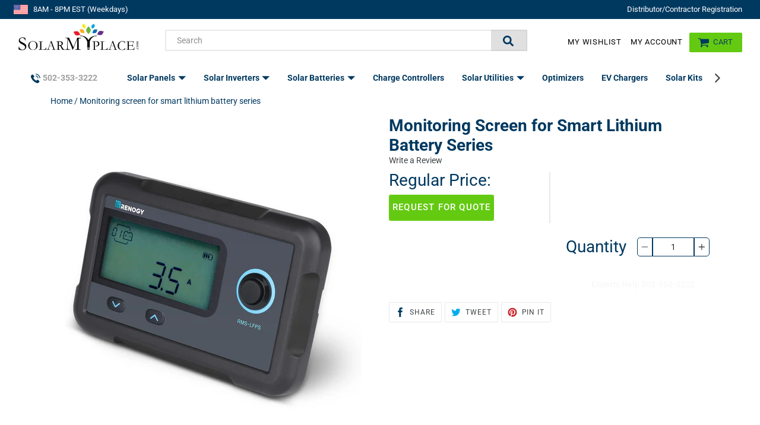

--- FILE ---
content_type: text/html; charset=utf-8
request_url: https://solarmyplace.com/products/monitoring-screen-for-smart-lithium-battery-series
body_size: 68021
content:
 <!doctype html>
<!--[if IE 9]> <html class="ie9 no-js" lang="en"> <![endif]-->
<!--[if (gt IE 9)|!(IE)]><!--> <html class="no-js" lang="en"> <!--<![endif]-->
<head itemscope itemtype="http://schema.org/WebSite"> <meta charset="utf-8"> <meta http-equiv="X-UA-Compatible" content="IE=edge,chrome=1"> <meta name="viewport" content="width=device-width,initial-scale=1"> <meta name="p:domain_verify" content="949b602d87c9a03bf8973b1d030f6529"/> <meta name="google-site-verification" content="ji3lCOLL5Hob-C3yucerfaf3WqUS_ZOaPKgptd26LmI" /> <meta name="viewport" content="width=device-width, initial-scale=1.0" />
 
  
<script type=application/ld+json>{"@context":"http://schema.org","@type":"WebSite","url":"https://www.solarmyplace.com/","potentialAction":{"@type":"SearchAction","target":"https://www.solarmyplace.com/search?q={search_term_string}","query-input":"required name=search_term_string"}}</script>

<script type=application/ld+json>{"@context":"http://schema.org","@type":"Person","name":"SolarMyplace USA","url":"https://www.solarmyplace.com/","sameAs":["https://www.facebook.com/solarmyplacecom/","https://twitter.com/solarmyplace_US","https://www.instagram.com/solarmyplace.com_us/","https://www.linkedin.com/company/solarmyplacedotcom/","https://www.pinterest.com/solarmyplace_com/"]}</script>

<script type="application/ld+json">{ "@context" : "http://schema.org","@type" : "Organization","name" : "SolarMyPlace","url" : "https://solarmyplace.com ","sameAs":["https://www.facebook.com/solarmyplacecom/","https://twitter.com/solarmyplace_US","http://linkedin.com/company/solarmyplacedotcom","https://www.pinterest.com/solarmyplace_com/","https://www.instagram.com/solarmyplace.com_us/"]}</script>

<script type=application/ld+json>{"@context":"http://schema.org","@type":"Organization","url":"https://www.solarmyplace.com","logo":"//cdn.shopify.com/s/files/1/0106/7945/1707/files/solar_my_place_300x300.png?v=1552398939","contactPoint":[{"@type":"ContactPoint","telephone":"+1-502-353-3222","contactType":"customer service"}]}</script> <meta name="theme-color" content="#63ca11"><link itemprop="url" rel="canonical" href="https://solarmyplace.com/products/monitoring-screen-for-smart-lithium-battery-series"/><link rel="shortcut icon" href="//solarmyplace.com/cdn/shop/files/dfavicon-01_320x320_4f419b47-a120-492a-8ab3-508547455c22_32x32.png?v=1613174456" type="image/png"><title itemprop='name'>Monitoring Screen for Smart Lithium Battery Series | Renogy Solar
&ndash; SOLARMYPLACE</title><meta name="description" content="The Renogy Monitoring Screen for Smart Lithium Battery Series is a high precision meter designed for Smart Lithium Iron Phosphate Batteries in off-grid energy storage systems."><!-- /snippets/social-meta-tags.liquid --><meta property="og:site_name" content="SOLARMYPLACE">
<meta property="og:url" content="https://solarmyplace.com/products/monitoring-screen-for-smart-lithium-battery-series">
<meta property="og:title" content="Monitoring Screen for Smart Lithium Battery Series">
<meta property="og:type" content="product">
<meta property="og:description" content="The Renogy Monitoring Screen for Smart Lithium Battery Series is a high precision meter designed for Smart Lithium Iron Phosphate Batteries in off-grid energy storage systems."><meta property="og:price:amount" content="0.00"> <meta property="og:price:currency" content="USD"><meta property="og:image" content="http://solarmyplace.com/cdn/shop/products/01__86612_1200x1200.jpg?v=1651076681"><meta property="og:image" content="http://solarmyplace.com/cdn/shop/products/9__60734_1200x1200.jpg?v=1651076680"><meta property="og:image" content="http://solarmyplace.com/cdn/shop/products/08__91820_1200x1200.jpg?v=1651076680"><meta property="og:image:secure_url" content="https://solarmyplace.com/cdn/shop/products/01__86612_1200x1200.jpg?v=1651076681"><meta property="og:image:secure_url" content="https://solarmyplace.com/cdn/shop/products/9__60734_1200x1200.jpg?v=1651076680"><meta property="og:image:secure_url" content="https://solarmyplace.com/cdn/shop/products/08__91820_1200x1200.jpg?v=1651076680">
<meta name="twitter:site" content="@solarmyplace_US"><meta name="twitter:card" content="summary_large_image">
<meta name="twitter:title" content="Monitoring Screen for Smart Lithium Battery Series">
<meta name="twitter:description" content="The Renogy Monitoring Screen for Smart Lithium Battery Series is a high precision meter designed for Smart Lithium Iron Phosphate Batteries in off-grid energy storage systems.">
<link href="//solarmyplace.com/cdn/shop/t/21/assets/theme.scss.css?v=91216717083477653981758256179" rel="stylesheet" type="text/css" media="all" /> <script>
    var theme = {
      strings: {
        addToCart: "Add to cart",
        soldOut: "Sold out",
        unavailable: "Unavailable",
        regularPrice: "Regular price",
        sale: "Sale",
        showMore: "Show More",
        showLess: "Show Less",
        addressError: "Error looking up that address",
        addressNoResults: "No results for that address",
        addressQueryLimit: "You have exceeded the Google API usage limit. Consider upgrading to a \u003ca href=\"https:\/\/developers.google.com\/maps\/premium\/usage-limits\"\u003ePremium Plan\u003c\/a\u003e.",
        authError: "There was a problem authenticating your Google Maps account.",
        newWindow: "Opens in a new window.",
        external: "Opens external website.",
        newWindowExternal: "Opens external website in a new window."
      },
      moneyFormat: "${{amount}}"
    }
    document.documentElement.className = document.documentElement.className.replace('no-js', 'js');</script> <!--[if (lte IE 9) ]><script src="//solarmyplace.com/cdn/shop/t/21/assets/match-media.min.js?v=22265819453975888031601040018" type="text/javascript"></script><![endif]--><!--[if (gt IE 9)|!(IE)]><!--><script src="//solarmyplace.com/cdn/shop/t/21/assets/vendor.js?v=53797659407754253321601040040" ></script><!--<![endif]--> <!--[if lte IE 9]><script src="//solarmyplace.com/cdn/shop/t/21/assets/vendor.js?v=53797659407754253321601040040"></script><![endif]--> <!--[if (gt IE 9)|!(IE)]><!--><script src="//solarmyplace.com/cdn/shop/t/21/assets/theme.js?v=23746100067247547241639410653" async="async"></script><!--<![endif]--> <!--[if lte IE 9]><script src="//solarmyplace.com/cdn/shop/t/21/assets/theme.js?v=23746100067247547241639410653"></script><![endif]--> <!-- "snippets/buddha-megamenu-before.liquid" was not rendered, the associated app was uninstalled --> <!-- "snippets/buddha-megamenu.liquid" was not rendered, the associated app was uninstalled --> <script>window.performance && window.performance.mark && window.performance.mark('shopify.content_for_header.start');</script><meta id="shopify-digital-wallet" name="shopify-digital-wallet" content="/10679451707/digital_wallets/dialog">
<meta name="shopify-checkout-api-token" content="a913b523e2da8d6eac5efba7b5c724fc">
<meta id="in-context-paypal-metadata" data-shop-id="10679451707" data-venmo-supported="false" data-environment="production" data-locale="en_US" data-paypal-v4="true" data-currency="USD">
<link rel="alternate" type="application/json+oembed" href="https://solarmyplace.com/products/monitoring-screen-for-smart-lithium-battery-series.oembed">
<script async="async" src="/checkouts/internal/preloads.js?locale=en-US"></script>
<link rel="preconnect" href="https://shop.app" crossorigin="anonymous">
<script async="async" src="https://shop.app/checkouts/internal/preloads.js?locale=en-US&shop_id=10679451707" crossorigin="anonymous"></script>
<script id="apple-pay-shop-capabilities" type="application/json">{"shopId":10679451707,"countryCode":"US","currencyCode":"USD","merchantCapabilities":["supports3DS"],"merchantId":"gid:\/\/shopify\/Shop\/10679451707","merchantName":"SOLARMYPLACE","requiredBillingContactFields":["postalAddress","email","phone"],"requiredShippingContactFields":["postalAddress","email","phone"],"shippingType":"shipping","supportedNetworks":["visa","masterCard","amex","discover","elo","jcb"],"total":{"type":"pending","label":"SOLARMYPLACE","amount":"1.00"},"shopifyPaymentsEnabled":true,"supportsSubscriptions":true}</script>
<script id="shopify-features" type="application/json">{"accessToken":"a913b523e2da8d6eac5efba7b5c724fc","betas":["rich-media-storefront-analytics"],"domain":"solarmyplace.com","predictiveSearch":true,"shopId":10679451707,"locale":"en"}</script>
<script>var Shopify = Shopify || {};
Shopify.shop = "solarmyplace.myshopify.com";
Shopify.locale = "en";
Shopify.currency = {"active":"USD","rate":"1.0"};
Shopify.country = "US";
Shopify.theme = {"name":"SMP by Ibadat 24-09-2020","id":83028607012,"schema_name":"Debut","schema_version":"7.1.0","theme_store_id":null,"role":"main"};
Shopify.theme.handle = "null";
Shopify.theme.style = {"id":null,"handle":null};
Shopify.cdnHost = "solarmyplace.com/cdn";
Shopify.routes = Shopify.routes || {};
Shopify.routes.root = "/";</script>
<script type="module">!function(o){(o.Shopify=o.Shopify||{}).modules=!0}(window);</script>
<script>!function(o){function n(){var o=[];function n(){o.push(Array.prototype.slice.apply(arguments))}return n.q=o,n}var t=o.Shopify=o.Shopify||{};t.loadFeatures=n(),t.autoloadFeatures=n()}(window);</script>
<script>
  window.ShopifyPay = window.ShopifyPay || {};
  window.ShopifyPay.apiHost = "shop.app\/pay";
  window.ShopifyPay.redirectState = null;
</script>
<script id="shop-js-analytics" type="application/json">{"pageType":"product"}</script>
<script defer="defer" async type="module" src="//solarmyplace.com/cdn/shopifycloud/shop-js/modules/v2/client.init-shop-cart-sync_BdyHc3Nr.en.esm.js"></script>
<script defer="defer" async type="module" src="//solarmyplace.com/cdn/shopifycloud/shop-js/modules/v2/chunk.common_Daul8nwZ.esm.js"></script>
<script type="module">
  await import("//solarmyplace.com/cdn/shopifycloud/shop-js/modules/v2/client.init-shop-cart-sync_BdyHc3Nr.en.esm.js");
await import("//solarmyplace.com/cdn/shopifycloud/shop-js/modules/v2/chunk.common_Daul8nwZ.esm.js");

  window.Shopify.SignInWithShop?.initShopCartSync?.({"fedCMEnabled":true,"windoidEnabled":true});

</script>
<script>
  window.Shopify = window.Shopify || {};
  if (!window.Shopify.featureAssets) window.Shopify.featureAssets = {};
  window.Shopify.featureAssets['shop-js'] = {"shop-cart-sync":["modules/v2/client.shop-cart-sync_QYOiDySF.en.esm.js","modules/v2/chunk.common_Daul8nwZ.esm.js"],"init-fed-cm":["modules/v2/client.init-fed-cm_DchLp9rc.en.esm.js","modules/v2/chunk.common_Daul8nwZ.esm.js"],"shop-button":["modules/v2/client.shop-button_OV7bAJc5.en.esm.js","modules/v2/chunk.common_Daul8nwZ.esm.js"],"init-windoid":["modules/v2/client.init-windoid_DwxFKQ8e.en.esm.js","modules/v2/chunk.common_Daul8nwZ.esm.js"],"shop-cash-offers":["modules/v2/client.shop-cash-offers_DWtL6Bq3.en.esm.js","modules/v2/chunk.common_Daul8nwZ.esm.js","modules/v2/chunk.modal_CQq8HTM6.esm.js"],"shop-toast-manager":["modules/v2/client.shop-toast-manager_CX9r1SjA.en.esm.js","modules/v2/chunk.common_Daul8nwZ.esm.js"],"init-shop-email-lookup-coordinator":["modules/v2/client.init-shop-email-lookup-coordinator_UhKnw74l.en.esm.js","modules/v2/chunk.common_Daul8nwZ.esm.js"],"pay-button":["modules/v2/client.pay-button_DzxNnLDY.en.esm.js","modules/v2/chunk.common_Daul8nwZ.esm.js"],"avatar":["modules/v2/client.avatar_BTnouDA3.en.esm.js"],"init-shop-cart-sync":["modules/v2/client.init-shop-cart-sync_BdyHc3Nr.en.esm.js","modules/v2/chunk.common_Daul8nwZ.esm.js"],"shop-login-button":["modules/v2/client.shop-login-button_D8B466_1.en.esm.js","modules/v2/chunk.common_Daul8nwZ.esm.js","modules/v2/chunk.modal_CQq8HTM6.esm.js"],"init-customer-accounts-sign-up":["modules/v2/client.init-customer-accounts-sign-up_C8fpPm4i.en.esm.js","modules/v2/client.shop-login-button_D8B466_1.en.esm.js","modules/v2/chunk.common_Daul8nwZ.esm.js","modules/v2/chunk.modal_CQq8HTM6.esm.js"],"init-shop-for-new-customer-accounts":["modules/v2/client.init-shop-for-new-customer-accounts_CVTO0Ztu.en.esm.js","modules/v2/client.shop-login-button_D8B466_1.en.esm.js","modules/v2/chunk.common_Daul8nwZ.esm.js","modules/v2/chunk.modal_CQq8HTM6.esm.js"],"init-customer-accounts":["modules/v2/client.init-customer-accounts_dRgKMfrE.en.esm.js","modules/v2/client.shop-login-button_D8B466_1.en.esm.js","modules/v2/chunk.common_Daul8nwZ.esm.js","modules/v2/chunk.modal_CQq8HTM6.esm.js"],"shop-follow-button":["modules/v2/client.shop-follow-button_CkZpjEct.en.esm.js","modules/v2/chunk.common_Daul8nwZ.esm.js","modules/v2/chunk.modal_CQq8HTM6.esm.js"],"lead-capture":["modules/v2/client.lead-capture_BntHBhfp.en.esm.js","modules/v2/chunk.common_Daul8nwZ.esm.js","modules/v2/chunk.modal_CQq8HTM6.esm.js"],"checkout-modal":["modules/v2/client.checkout-modal_CfxcYbTm.en.esm.js","modules/v2/chunk.common_Daul8nwZ.esm.js","modules/v2/chunk.modal_CQq8HTM6.esm.js"],"shop-login":["modules/v2/client.shop-login_Da4GZ2H6.en.esm.js","modules/v2/chunk.common_Daul8nwZ.esm.js","modules/v2/chunk.modal_CQq8HTM6.esm.js"],"payment-terms":["modules/v2/client.payment-terms_MV4M3zvL.en.esm.js","modules/v2/chunk.common_Daul8nwZ.esm.js","modules/v2/chunk.modal_CQq8HTM6.esm.js"]};
</script>
<script>(function() {
  var isLoaded = false;
  function asyncLoad() {
    if (isLoaded) return;
    isLoaded = true;
    var urls = ["\/\/www.powr.io\/powr.js?powr-token=solarmyplace.myshopify.com\u0026external-type=shopify\u0026shop=solarmyplace.myshopify.com","https:\/\/static.klaviyo.com\/onsite\/js\/MuvKmC\/klaviyo.js?company_id=MuvKmC\u0026shop=solarmyplace.myshopify.com"];
    for (var i = 0; i <urls.length; i++) {
      var s = document.createElement('script');
      s.type = 'text/javascript';
      s.async = true;
      s.src = urls[i];
      var x = document.getElementsByTagName('script')[0];
      x.parentNode.insertBefore(s, x);
    }
  };
  if(window.attachEvent) {
    window.attachEvent('onload', asyncLoad);
  } else {
    window.addEventListener('load', asyncLoad, false);
  }
})();</script>
<script id="__st">var __st={"a":10679451707,"offset":-18000,"reqid":"ef6b5fa5-a7d9-4733-a8df-992ad3f49c8b-1768998506","pageurl":"solarmyplace.com\/products\/monitoring-screen-for-smart-lithium-battery-series","u":"bdbaa3c4113e","p":"product","rtyp":"product","rid":7085231603888};</script>
<script>window.ShopifyPaypalV4VisibilityTracking = true;</script>
<script id="captcha-bootstrap">!function(){'use strict';const t='contact',e='account',n='new_comment',o=[[t,t],['blogs',n],['comments',n],[t,'customer']],c=[[e,'customer_login'],[e,'guest_login'],[e,'recover_customer_password'],[e,'create_customer']],r=t=>t.map((([t,e])=>`form[action*='/${t}']:not([data-nocaptcha='true']) input[name='form_type'][value='${e}']`)).join(','),a=t=>()=>t?[...document.querySelectorAll(t)].map((t=>t.form)):[];function s(){const t=[...o],e=r(t);return a(e)}const i='password',u='form_key',d=['recaptcha-v3-token','g-recaptcha-response','h-captcha-response',i],f=()=>{try{return window.sessionStorage}catch{return}},m='__shopify_v',_=t=>t.elements[u];function p(t,e,n=!1){try{const o=window.sessionStorage,c=JSON.parse(o.getItem(e)),{data:r}=function(t){const{data:e,action:n}=t;return t[m]||n?{data:e,action:n}:{data:t,action:n}}(c);for(const[e,n]of Object.entries(r))t.elements[e]&&(t.elements[e].value=n);n&&o.removeItem(e)}catch(o){console.error('form repopulation failed',{error:o})}}const l='form_type',E='cptcha';function T(t){t.dataset[E]=!0}const w=window,h=w.document,L='Shopify',v='ce_forms',y='captcha';let A=!1;((t,e)=>{const n=(g='f06e6c50-85a8-45c8-87d0-21a2b65856fe',I='https://cdn.shopify.com/shopifycloud/storefront-forms-hcaptcha/ce_storefront_forms_captcha_hcaptcha.v1.5.2.iife.js',D={infoText:'Protected by hCaptcha',privacyText:'Privacy',termsText:'Terms'},(t,e,n)=>{const o=w[L][v],c=o.bindForm;if(c)return c(t,g,e,D).then(n);var r;o.q.push([[t,g,e,D],n]),r=I,A||(h.body.append(Object.assign(h.createElement('script'),{id:'captcha-provider',async:!0,src:r})),A=!0)});var g,I,D;w[L]=w[L]||{},w[L][v]=w[L][v]||{},w[L][v].q=[],w[L][y]=w[L][y]||{},w[L][y].protect=function(t,e){n(t,void 0,e),T(t)},Object.freeze(w[L][y]),function(t,e,n,w,h,L){const[v,y,A,g]=function(t,e,n){const i=e?o:[],u=t?c:[],d=[...i,...u],f=r(d),m=r(i),_=r(d.filter((([t,e])=>n.includes(e))));return[a(f),a(m),a(_),s()]}(w,h,L),I=t=>{const e=t.target;return e instanceof HTMLFormElement?e:e&&e.form},D=t=>v().includes(t);t.addEventListener('submit',(t=>{const e=I(t);if(!e)return;const n=D(e)&&!e.dataset.hcaptchaBound&&!e.dataset.recaptchaBound,o=_(e),c=g().includes(e)&&(!o||!o.value);(n||c)&&t.preventDefault(),c&&!n&&(function(t){try{if(!f())return;!function(t){const e=f();if(!e)return;const n=_(t);if(!n)return;const o=n.value;o&&e.removeItem(o)}(t);const e=Array.from(Array(32),(()=>Math.random().toString(36)[2])).join('');!function(t,e){_(t)||t.append(Object.assign(document.createElement('input'),{type:'hidden',name:u})),t.elements[u].value=e}(t,e),function(t,e){const n=f();if(!n)return;const o=[...t.querySelectorAll(`input[type='${i}']`)].map((({name:t})=>t)),c=[...d,...o],r={};for(const[a,s]of new FormData(t).entries())c.includes(a)||(r[a]=s);n.setItem(e,JSON.stringify({[m]:1,action:t.action,data:r}))}(t,e)}catch(e){console.error('failed to persist form',e)}}(e),e.submit())}));const S=(t,e)=>{t&&!t.dataset[E]&&(n(t,e.some((e=>e===t))),T(t))};for(const o of['focusin','change'])t.addEventListener(o,(t=>{const e=I(t);D(e)&&S(e,y())}));const B=e.get('form_key'),M=e.get(l),P=B&&M;t.addEventListener('DOMContentLoaded',(()=>{const t=y();if(P)for(const e of t)e.elements[l].value===M&&p(e,B);[...new Set([...A(),...v().filter((t=>'true'===t.dataset.shopifyCaptcha))])].forEach((e=>S(e,t)))}))}(h,new URLSearchParams(w.location.search),n,t,e,['guest_login'])})(!0,!0)}();</script>
<script integrity="sha256-4kQ18oKyAcykRKYeNunJcIwy7WH5gtpwJnB7kiuLZ1E=" data-source-attribution="shopify.loadfeatures" defer="defer" src="//solarmyplace.com/cdn/shopifycloud/storefront/assets/storefront/load_feature-a0a9edcb.js" crossorigin="anonymous"></script>
<script crossorigin="anonymous" defer="defer" src="//solarmyplace.com/cdn/shopifycloud/storefront/assets/shopify_pay/storefront-65b4c6d7.js?v=20250812"></script>
<script data-source-attribution="shopify.dynamic_checkout.dynamic.init">var Shopify=Shopify||{};Shopify.PaymentButton=Shopify.PaymentButton||{isStorefrontPortableWallets:!0,init:function(){window.Shopify.PaymentButton.init=function(){};var t=document.createElement("script");t.src="https://solarmyplace.com/cdn/shopifycloud/portable-wallets/latest/portable-wallets.en.js",t.type="module",document.head.appendChild(t)}};
</script>
<script data-source-attribution="shopify.dynamic_checkout.buyer_consent">
  function portableWalletsHideBuyerConsent(e){var t=document.getElementById("shopify-buyer-consent"),n=document.getElementById("shopify-subscription-policy-button");t&&n&&(t.classList.add("hidden"),t.setAttribute("aria-hidden","true"),n.removeEventListener("click",e))}function portableWalletsShowBuyerConsent(e){var t=document.getElementById("shopify-buyer-consent"),n=document.getElementById("shopify-subscription-policy-button");t&&n&&(t.classList.remove("hidden"),t.removeAttribute("aria-hidden"),n.addEventListener("click",e))}window.Shopify?.PaymentButton&&(window.Shopify.PaymentButton.hideBuyerConsent=portableWalletsHideBuyerConsent,window.Shopify.PaymentButton.showBuyerConsent=portableWalletsShowBuyerConsent);
</script>
<script data-source-attribution="shopify.dynamic_checkout.cart.bootstrap">document.addEventListener("DOMContentLoaded",(function(){function t(){return document.querySelector("shopify-accelerated-checkout-cart, shopify-accelerated-checkout")}if(t())Shopify.PaymentButton.init();else{new MutationObserver((function(e,n){t()&&(Shopify.PaymentButton.init(),n.disconnect())})).observe(document.body,{childList:!0,subtree:!0})}}));
</script>
<link id="shopify-accelerated-checkout-styles" rel="stylesheet" media="screen" href="https://solarmyplace.com/cdn/shopifycloud/portable-wallets/latest/accelerated-checkout-backwards-compat.css" crossorigin="anonymous">
<style id="shopify-accelerated-checkout-cart">
        #shopify-buyer-consent {
  margin-top: 1em;
  display: inline-block;
  width: 100%;
}

#shopify-buyer-consent.hidden {
  display: none;
}

#shopify-subscription-policy-button {
  background: none;
  border: none;
  padding: 0;
  text-decoration: underline;
  font-size: inherit;
  cursor: pointer;
}

#shopify-subscription-policy-button::before {
  box-shadow: none;
}

      </style>

<script>window.performance && window.performance.mark && window.performance.mark('shopify.content_for_header.end');</script> <script>window.BOLD = window.BOLD || {};
    window.BOLD.common = window.BOLD.common || {};
    window.BOLD.common.Shopify = window.BOLD.common.Shopify || {};

    window.BOLD.common.Shopify.shop = {
        domain: 'solarmyplace.com',
        permanent_domain: 'solarmyplace.myshopify.com',
        url: 'https://solarmyplace.com',
        secure_url: 'https://solarmyplace.com',
        money_format: "${{amount}}",
        currency: "USD"
    };

    window.BOLD.common.Shopify.cart = {"note":null,"attributes":{},"original_total_price":0,"total_price":0,"total_discount":0,"total_weight":0.0,"item_count":0,"items":[],"requires_shipping":false,"currency":"USD","items_subtotal_price":0,"cart_level_discount_applications":[],"checkout_charge_amount":0};
    window.BOLD.common.template = 'product';window.BOLD.common.Shopify.formatMoney = function(money, format) {
        function n(t, e) {
            return "undefined" == typeof t ? e : t
        }
        function r(t, e, r, i) {
            if (e = n(e, 2),
            r = n(r, ","),
            i = n(i, "."),
            isNaN(t) || null == t)
                return 0;
            t = (t / 100).toFixed(e);
            var o = t.split(".")
              , a = o[0].replace(/(\d)(?=(\d\d\d)+(?!\d))/g, "$1" + r)
              , s = o[1] ? i + o[1] : "";
            return a + s
        }
        "string" == typeof money && (money = money.replace(".", ""));
        var i = ""
          , o = /\{\{\s*(\w+)\s*\}\}/
          , a = format || window.BOLD.common.Shopify.shop.money_format || window.Shopify.money_format || "$ {{ amount }}";
        switch (a.match(o)[1]) {
            case "amount":
                i = r(money, 2);
                break;
            case "amount_no_decimals":
                i = r(money, 0);
                break;
            case "amount_with_comma_separator":
                i = r(money, 2, ".", ",");
                break;
            case "amount_no_decimals_with_comma_separator":
                i = r(money, 0, ".", ",");
                break;
            case "amount_with_space_separator":
                i = r(money, 2, ".", " ");
                break;
            case "amount_no_decimals_with_space_separator":
                i = r(money, 0, ".", " ");
                break;
        }
        return a.replace(o, i);
    };

    window.BOLD.common.Shopify.saveProduct = function (handle, product) {
        if (typeof handle === 'string' && typeof window.BOLD.common.Shopify.products[handle] === 'undefined') {
            if (typeof product === 'number') {
                window.BOLD.common.Shopify.handles[product] = handle;
                product = { id: product };
            }
            window.BOLD.common.Shopify.products[handle] = product;
        }
    };

	window.BOLD.common.Shopify.saveVariant = function (variant_id, variant) {
		if (typeof variant_id === 'number' && typeof window.BOLD.common.Shopify.variants[variant_id] === 'undefined') {
			window.BOLD.common.Shopify.variants[variant_id] = variant;
		}
	};window.BOLD.common.Shopify.products = window.BOLD.common.Shopify.products || {};
    window.BOLD.common.Shopify.variants = window.BOLD.common.Shopify.variants || {};
    window.BOLD.common.Shopify.handles = window.BOLD.common.Shopify.handles || {};window.BOLD.common.Shopify.handle = "monitoring-screen-for-smart-lithium-battery-series"
window.BOLD.common.Shopify.saveProduct("monitoring-screen-for-smart-lithium-battery-series", 7085231603888);window.BOLD.common.Shopify.saveVariant(41599140954288, {product_id: 7085231603888, price: 0, group_id: 'null'});window.BOLD.common.Shopify.metafields = window.BOLD.common.Shopify.metafields || {};window.BOLD.common.Shopify.metafields["bold_rp"] = {};</script>

<link href="//solarmyplace.com/cdn/shop/t/21/assets/bold-upsell.css?v=51915886505602322711601039986" rel="stylesheet" type="text/css" media="all" />
<link href="//solarmyplace.com/cdn/shop/t/21/assets/bold-upsell-custom.css?v=150135899998303055901601039986" rel="stylesheet" type="text/css" media="all" /> <script src="https://shopifyorderlimits.s3.amazonaws.com/limits/ledmyplace.myshopify.com?v=43c&r=20181116173808&shop=ledmyplace.myshopify.com"></script> <!-- "snippets/shogun-head.liquid" was not rendered, the associated app was uninstalled -->

  
<!-- Start of Judge.me Core -->
<link rel="dns-prefetch" href="https://cdn.judge.me/">
<script data-cfasync='false' class='jdgm-settings-script'>window.jdgmSettings={"pagination":5,"disable_web_reviews":false,"badge_no_review_text":"No reviews","badge_n_reviews_text":"{{ n }} review/reviews","hide_badge_preview_if_no_reviews":true,"badge_hide_text":true,"enforce_center_preview_badge":false,"widget_title":"Customer Reviews","widget_open_form_text":"Write a review","widget_close_form_text":"Cancel review","widget_refresh_page_text":"Refresh page","widget_summary_text":"Based on {{ number_of_reviews }} review/reviews","widget_no_review_text":"Be the first to write a review","widget_name_field_text":"Display name","widget_verified_name_field_text":"Verified Name (public)","widget_name_placeholder_text":"Display name","widget_required_field_error_text":"This field is required.","widget_email_field_text":"Email address","widget_verified_email_field_text":"Verified Email (private, can not be edited)","widget_email_placeholder_text":"Your email address","widget_email_field_error_text":"Please enter a valid email address.","widget_rating_field_text":"Rating","widget_review_title_field_text":"Review Title","widget_review_title_placeholder_text":"Give your review a title","widget_review_body_field_text":"Review content","widget_review_body_placeholder_text":"Start writing here...","widget_pictures_field_text":"Picture/Video (optional)","widget_submit_review_text":"Submit Review","widget_submit_verified_review_text":"Submit Verified Review","widget_submit_success_msg_with_auto_publish":"Thank you! Please refresh the page in a few moments to see your review. You can remove or edit your review by logging into \u003ca href='https://judge.me/login' target='_blank' rel='nofollow noopener'\u003eJudge.me\u003c/a\u003e","widget_submit_success_msg_no_auto_publish":"Thank you! Your review will be published as soon as it is approved by the shop admin. You can remove or edit your review by logging into \u003ca href='https://judge.me/login' target='_blank' rel='nofollow noopener'\u003eJudge.me\u003c/a\u003e","widget_show_default_reviews_out_of_total_text":"Showing {{ n_reviews_shown }} out of {{ n_reviews }} reviews.","widget_show_all_link_text":"Show all","widget_show_less_link_text":"Show less","widget_author_said_text":"{{ reviewer_name }} said:","widget_days_text":"{{ n }} days ago","widget_weeks_text":"{{ n }} week/weeks ago","widget_months_text":"{{ n }} month/months ago","widget_years_text":"{{ n }} year/years ago","widget_yesterday_text":"Yesterday","widget_today_text":"Today","widget_replied_text":"\u003e\u003e {{ shop_name }} replied:","widget_read_more_text":"Read more","widget_reviewer_name_as_initial":"","widget_rating_filter_color":"#fbcd0a","widget_rating_filter_see_all_text":"See all reviews","widget_sorting_most_recent_text":"Most Recent","widget_sorting_highest_rating_text":"Highest Rating","widget_sorting_lowest_rating_text":"Lowest Rating","widget_sorting_with_pictures_text":"Only Pictures","widget_sorting_most_helpful_text":"Most Helpful","widget_open_question_form_text":"Ask a question","widget_reviews_subtab_text":"Reviews","widget_questions_subtab_text":"Questions","widget_question_label_text":"Question","widget_answer_label_text":"Answer","widget_question_placeholder_text":"Write your question here","widget_submit_question_text":"Submit Question","widget_question_submit_success_text":"Thank you for your question! We will notify you once it gets answered.","verified_badge_text":"Verified","verified_badge_bg_color":"","verified_badge_text_color":"","verified_badge_placement":"left-of-reviewer-name","widget_review_max_height":"","widget_hide_border":false,"widget_social_share":false,"widget_thumb":false,"widget_review_location_show":false,"widget_location_format":"","all_reviews_include_out_of_store_products":true,"all_reviews_out_of_store_text":"(out of store)","all_reviews_pagination":100,"all_reviews_product_name_prefix_text":"about","enable_review_pictures":false,"enable_question_anwser":false,"widget_theme":"default","review_date_format":"mm/dd/yyyy","default_sort_method":"most-recent","widget_product_reviews_subtab_text":"Product Reviews","widget_shop_reviews_subtab_text":"Shop Reviews","widget_other_products_reviews_text":"Reviews for other products","widget_store_reviews_subtab_text":"Store reviews","widget_no_store_reviews_text":"This store hasn't received any reviews yet","widget_web_restriction_product_reviews_text":"This product hasn't received any reviews yet","widget_no_items_text":"No items found","widget_show_more_text":"Show more","widget_write_a_store_review_text":"Write a Store Review","widget_other_languages_heading":"Reviews in Other Languages","widget_translate_review_text":"Translate review to {{ language }}","widget_translating_review_text":"Translating...","widget_show_original_translation_text":"Show original ({{ language }})","widget_translate_review_failed_text":"Review couldn't be translated.","widget_translate_review_retry_text":"Retry","widget_translate_review_try_again_later_text":"Try again later","show_product_url_for_grouped_product":false,"widget_sorting_pictures_first_text":"Pictures First","show_pictures_on_all_rev_page_mobile":false,"show_pictures_on_all_rev_page_desktop":false,"floating_tab_hide_mobile_install_preference":false,"floating_tab_button_name":"★ Reviews","floating_tab_title":"Let customers speak for us","floating_tab_button_color":"","floating_tab_button_background_color":"","floating_tab_url":"","floating_tab_url_enabled":false,"floating_tab_tab_style":"text","all_reviews_text_badge_text":"Customers rate us {{ shop.metafields.judgeme.all_reviews_rating | round: 1 }}/5 based on {{ shop.metafields.judgeme.all_reviews_count }} reviews.","all_reviews_text_badge_text_branded_style":"{{ shop.metafields.judgeme.all_reviews_rating | round: 1 }} out of 5 stars based on {{ shop.metafields.judgeme.all_reviews_count }} reviews","is_all_reviews_text_badge_a_link":false,"show_stars_for_all_reviews_text_badge":false,"all_reviews_text_badge_url":"","all_reviews_text_style":"text","all_reviews_text_color_style":"judgeme_brand_color","all_reviews_text_color":"#108474","all_reviews_text_show_jm_brand":true,"featured_carousel_show_header":true,"featured_carousel_title":"Let customers speak for us","testimonials_carousel_title":"Customers are saying","videos_carousel_title":"Real customer stories","cards_carousel_title":"Customers are saying","featured_carousel_count_text":"from {{ n }} reviews","featured_carousel_add_link_to_all_reviews_page":false,"featured_carousel_url":"","featured_carousel_show_images":true,"featured_carousel_autoslide_interval":5,"featured_carousel_arrows_on_the_sides":false,"featured_carousel_height":250,"featured_carousel_width":80,"featured_carousel_image_size":0,"featured_carousel_image_height":250,"featured_carousel_arrow_color":"#eeeeee","verified_count_badge_style":"vintage","verified_count_badge_orientation":"horizontal","verified_count_badge_color_style":"judgeme_brand_color","verified_count_badge_color":"#108474","is_verified_count_badge_a_link":false,"verified_count_badge_url":"","verified_count_badge_show_jm_brand":true,"widget_rating_preset_default":5,"widget_first_sub_tab":"product-reviews","widget_show_histogram":true,"widget_histogram_use_custom_color":false,"widget_pagination_use_custom_color":false,"widget_star_use_custom_color":false,"widget_verified_badge_use_custom_color":false,"widget_write_review_use_custom_color":false,"picture_reminder_submit_button":"Upload Pictures","enable_review_videos":false,"mute_video_by_default":false,"widget_sorting_videos_first_text":"Videos First","widget_review_pending_text":"Pending","featured_carousel_items_for_large_screen":3,"social_share_options_order":"Facebook,Twitter","remove_microdata_snippet":false,"disable_json_ld":false,"enable_json_ld_products":false,"preview_badge_show_question_text":false,"preview_badge_no_question_text":"No questions","preview_badge_n_question_text":"{{ number_of_questions }} question/questions","qa_badge_show_icon":false,"qa_badge_position":"same-row","remove_judgeme_branding":false,"widget_add_search_bar":false,"widget_search_bar_placeholder":"Search","widget_sorting_verified_only_text":"Verified only","featured_carousel_theme":"default","featured_carousel_show_rating":true,"featured_carousel_show_title":true,"featured_carousel_show_body":true,"featured_carousel_show_date":false,"featured_carousel_show_reviewer":true,"featured_carousel_show_product":false,"featured_carousel_header_background_color":"#108474","featured_carousel_header_text_color":"#ffffff","featured_carousel_name_product_separator":"reviewed","featured_carousel_full_star_background":"#108474","featured_carousel_empty_star_background":"#dadada","featured_carousel_vertical_theme_background":"#f9fafb","featured_carousel_verified_badge_enable":false,"featured_carousel_verified_badge_color":"#108474","featured_carousel_border_style":"round","featured_carousel_review_line_length_limit":3,"featured_carousel_more_reviews_button_text":"Read more reviews","featured_carousel_view_product_button_text":"View product","all_reviews_page_load_reviews_on":"scroll","all_reviews_page_load_more_text":"Load More Reviews","disable_fb_tab_reviews":false,"enable_ajax_cdn_cache":false,"widget_public_name_text":"displayed publicly like","default_reviewer_name":"John Smith","default_reviewer_name_has_non_latin":true,"widget_reviewer_anonymous":"Anonymous","medals_widget_title":"Judge.me Review Medals","medals_widget_background_color":"#f9fafb","medals_widget_position":"footer_all_pages","medals_widget_border_color":"#f9fafb","medals_widget_verified_text_position":"left","medals_widget_use_monochromatic_version":false,"medals_widget_elements_color":"#108474","show_reviewer_avatar":true,"widget_invalid_yt_video_url_error_text":"Not a YouTube video URL","widget_max_length_field_error_text":"Please enter no more than {0} characters.","widget_show_country_flag":false,"widget_show_collected_via_shop_app":true,"widget_verified_by_shop_badge_style":"light","widget_verified_by_shop_text":"Verified by Shop","widget_show_photo_gallery":false,"widget_load_with_code_splitting":true,"widget_ugc_install_preference":false,"widget_ugc_title":"Made by us, Shared by you","widget_ugc_subtitle":"Tag us to see your picture featured in our page","widget_ugc_arrows_color":"#ffffff","widget_ugc_primary_button_text":"Buy Now","widget_ugc_primary_button_background_color":"#108474","widget_ugc_primary_button_text_color":"#ffffff","widget_ugc_primary_button_border_width":"0","widget_ugc_primary_button_border_style":"none","widget_ugc_primary_button_border_color":"#108474","widget_ugc_primary_button_border_radius":"25","widget_ugc_secondary_button_text":"Load More","widget_ugc_secondary_button_background_color":"#ffffff","widget_ugc_secondary_button_text_color":"#108474","widget_ugc_secondary_button_border_width":"2","widget_ugc_secondary_button_border_style":"solid","widget_ugc_secondary_button_border_color":"#108474","widget_ugc_secondary_button_border_radius":"25","widget_ugc_reviews_button_text":"View Reviews","widget_ugc_reviews_button_background_color":"#ffffff","widget_ugc_reviews_button_text_color":"#108474","widget_ugc_reviews_button_border_width":"2","widget_ugc_reviews_button_border_style":"solid","widget_ugc_reviews_button_border_color":"#108474","widget_ugc_reviews_button_border_radius":"25","widget_ugc_reviews_button_link_to":"judgeme-reviews-page","widget_ugc_show_post_date":true,"widget_ugc_max_width":"800","widget_rating_metafield_value_type":true,"widget_primary_color":"#108474","widget_enable_secondary_color":false,"widget_secondary_color":"#edf5f5","widget_summary_average_rating_text":"{{ average_rating }} out of 5","widget_media_grid_title":"Customer photos \u0026 videos","widget_media_grid_see_more_text":"See more","widget_round_style":false,"widget_show_product_medals":true,"widget_verified_by_judgeme_text":"Verified by Judge.me","widget_show_store_medals":true,"widget_verified_by_judgeme_text_in_store_medals":"Verified by Judge.me","widget_media_field_exceed_quantity_message":"Sorry, we can only accept {{ max_media }} for one review.","widget_media_field_exceed_limit_message":"{{ file_name }} is too large, please select a {{ media_type }} less than {{ size_limit }}MB.","widget_review_submitted_text":"Review Submitted!","widget_question_submitted_text":"Question Submitted!","widget_close_form_text_question":"Cancel","widget_write_your_answer_here_text":"Write your answer here","widget_enabled_branded_link":true,"widget_show_collected_by_judgeme":false,"widget_reviewer_name_color":"","widget_write_review_text_color":"","widget_write_review_bg_color":"","widget_collected_by_judgeme_text":"collected by Judge.me","widget_pagination_type":"standard","widget_load_more_text":"Load More","widget_load_more_color":"#108474","widget_full_review_text":"Full Review","widget_read_more_reviews_text":"Read More Reviews","widget_read_questions_text":"Read Questions","widget_questions_and_answers_text":"Questions \u0026 Answers","widget_verified_by_text":"Verified by","widget_verified_text":"Verified","widget_number_of_reviews_text":"{{ number_of_reviews }} reviews","widget_back_button_text":"Back","widget_next_button_text":"Next","widget_custom_forms_filter_button":"Filters","custom_forms_style":"vertical","widget_show_review_information":false,"how_reviews_are_collected":"How reviews are collected?","widget_show_review_keywords":false,"widget_gdpr_statement":"How we use your data: We'll only contact you about the review you left, and only if necessary. By submitting your review, you agree to Judge.me's \u003ca href='https://judge.me/terms' target='_blank' rel='nofollow noopener'\u003eterms\u003c/a\u003e, \u003ca href='https://judge.me/privacy' target='_blank' rel='nofollow noopener'\u003eprivacy\u003c/a\u003e and \u003ca href='https://judge.me/content-policy' target='_blank' rel='nofollow noopener'\u003econtent\u003c/a\u003e policies.","widget_multilingual_sorting_enabled":false,"widget_translate_review_content_enabled":false,"widget_translate_review_content_method":"manual","popup_widget_review_selection":"automatically_with_pictures","popup_widget_round_border_style":true,"popup_widget_show_title":true,"popup_widget_show_body":true,"popup_widget_show_reviewer":false,"popup_widget_show_product":true,"popup_widget_show_pictures":true,"popup_widget_use_review_picture":true,"popup_widget_show_on_home_page":true,"popup_widget_show_on_product_page":true,"popup_widget_show_on_collection_page":true,"popup_widget_show_on_cart_page":true,"popup_widget_position":"bottom_left","popup_widget_first_review_delay":5,"popup_widget_duration":5,"popup_widget_interval":5,"popup_widget_review_count":5,"popup_widget_hide_on_mobile":true,"review_snippet_widget_round_border_style":true,"review_snippet_widget_card_color":"#FFFFFF","review_snippet_widget_slider_arrows_background_color":"#FFFFFF","review_snippet_widget_slider_arrows_color":"#000000","review_snippet_widget_star_color":"#108474","show_product_variant":false,"all_reviews_product_variant_label_text":"Variant: ","widget_show_verified_branding":false,"widget_ai_summary_title":"Customers say","widget_ai_summary_disclaimer":"AI-powered review summary based on recent customer reviews","widget_show_ai_summary":false,"widget_show_ai_summary_bg":false,"widget_show_review_title_input":true,"redirect_reviewers_invited_via_email":"review_widget","request_store_review_after_product_review":false,"request_review_other_products_in_order":false,"review_form_color_scheme":"default","review_form_corner_style":"square","review_form_star_color":{},"review_form_text_color":"#333333","review_form_background_color":"#ffffff","review_form_field_background_color":"#fafafa","review_form_button_color":{},"review_form_button_text_color":"#ffffff","review_form_modal_overlay_color":"#000000","review_content_screen_title_text":"How would you rate this product?","review_content_introduction_text":"We would love it if you would share a bit about your experience.","store_review_form_title_text":"How would you rate this store?","store_review_form_introduction_text":"We would love it if you would share a bit about your experience.","show_review_guidance_text":true,"one_star_review_guidance_text":"Poor","five_star_review_guidance_text":"Great","customer_information_screen_title_text":"About you","customer_information_introduction_text":"Please tell us more about you.","custom_questions_screen_title_text":"Your experience in more detail","custom_questions_introduction_text":"Here are a few questions to help us understand more about your experience.","review_submitted_screen_title_text":"Thanks for your review!","review_submitted_screen_thank_you_text":"We are processing it and it will appear on the store soon.","review_submitted_screen_email_verification_text":"Please confirm your email by clicking the link we just sent you. This helps us keep reviews authentic.","review_submitted_request_store_review_text":"Would you like to share your experience of shopping with us?","review_submitted_review_other_products_text":"Would you like to review these products?","store_review_screen_title_text":"Would you like to share your experience of shopping with us?","store_review_introduction_text":"We value your feedback and use it to improve. Please share any thoughts or suggestions you have.","reviewer_media_screen_title_picture_text":"Share a picture","reviewer_media_introduction_picture_text":"Upload a photo to support your review.","reviewer_media_screen_title_video_text":"Share a video","reviewer_media_introduction_video_text":"Upload a video to support your review.","reviewer_media_screen_title_picture_or_video_text":"Share a picture or video","reviewer_media_introduction_picture_or_video_text":"Upload a photo or video to support your review.","reviewer_media_youtube_url_text":"Paste your Youtube URL here","advanced_settings_next_step_button_text":"Next","advanced_settings_close_review_button_text":"Close","modal_write_review_flow":false,"write_review_flow_required_text":"Required","write_review_flow_privacy_message_text":"We respect your privacy.","write_review_flow_anonymous_text":"Post review as anonymous","write_review_flow_visibility_text":"This won't be visible to other customers.","write_review_flow_multiple_selection_help_text":"Select as many as you like","write_review_flow_single_selection_help_text":"Select one option","write_review_flow_required_field_error_text":"This field is required","write_review_flow_invalid_email_error_text":"Please enter a valid email address","write_review_flow_max_length_error_text":"Max. {{ max_length }} characters.","write_review_flow_media_upload_text":"\u003cb\u003eClick to upload\u003c/b\u003e or drag and drop","write_review_flow_gdpr_statement":"We'll only contact you about your review if necessary. By submitting your review, you agree to our \u003ca href='https://judge.me/terms' target='_blank' rel='nofollow noopener'\u003eterms and conditions\u003c/a\u003e and \u003ca href='https://judge.me/privacy' target='_blank' rel='nofollow noopener'\u003eprivacy policy\u003c/a\u003e.","rating_only_reviews_enabled":false,"show_negative_reviews_help_screen":false,"new_review_flow_help_screen_rating_threshold":3,"negative_review_resolution_screen_title_text":"Tell us more","negative_review_resolution_text":"Your experience matters to us. If there were issues with your purchase, we're here to help. Feel free to reach out to us, we'd love the opportunity to make things right.","negative_review_resolution_button_text":"Contact us","negative_review_resolution_proceed_with_review_text":"Leave a review","negative_review_resolution_subject":"Issue with purchase from {{ shop_name }}.{{ order_name }}","preview_badge_collection_page_install_status":false,"widget_review_custom_css":"","preview_badge_custom_css":"","preview_badge_stars_count":"5-stars","featured_carousel_custom_css":"","floating_tab_custom_css":"","all_reviews_widget_custom_css":"","medals_widget_custom_css":"","verified_badge_custom_css":"","all_reviews_text_custom_css":"","transparency_badges_collected_via_store_invite":false,"transparency_badges_from_another_provider":false,"transparency_badges_collected_from_store_visitor":false,"transparency_badges_collected_by_verified_review_provider":false,"transparency_badges_earned_reward":false,"transparency_badges_collected_via_store_invite_text":"Review collected via store invitation","transparency_badges_from_another_provider_text":"Review collected from another provider","transparency_badges_collected_from_store_visitor_text":"Review collected from a store visitor","transparency_badges_written_in_google_text":"Review written in Google","transparency_badges_written_in_etsy_text":"Review written in Etsy","transparency_badges_written_in_shop_app_text":"Review written in Shop App","transparency_badges_earned_reward_text":"Review earned a reward for future purchase","product_review_widget_per_page":10,"widget_store_review_label_text":"Review about the store","checkout_comment_extension_title_on_product_page":"Customer Comments","checkout_comment_extension_num_latest_comment_show":5,"checkout_comment_extension_format":"name_and_timestamp","checkout_comment_customer_name":"last_initial","checkout_comment_comment_notification":true,"preview_badge_collection_page_install_preference":true,"preview_badge_home_page_install_preference":false,"preview_badge_product_page_install_preference":true,"review_widget_install_preference":"","review_carousel_install_preference":false,"floating_reviews_tab_install_preference":"none","verified_reviews_count_badge_install_preference":false,"all_reviews_text_install_preference":false,"review_widget_best_location":true,"judgeme_medals_install_preference":false,"review_widget_revamp_enabled":false,"review_widget_qna_enabled":false,"review_widget_header_theme":"minimal","review_widget_widget_title_enabled":true,"review_widget_header_text_size":"medium","review_widget_header_text_weight":"regular","review_widget_average_rating_style":"compact","review_widget_bar_chart_enabled":true,"review_widget_bar_chart_type":"numbers","review_widget_bar_chart_style":"standard","review_widget_expanded_media_gallery_enabled":false,"review_widget_reviews_section_theme":"standard","review_widget_image_style":"thumbnails","review_widget_review_image_ratio":"square","review_widget_stars_size":"medium","review_widget_verified_badge":"standard_text","review_widget_review_title_text_size":"medium","review_widget_review_text_size":"medium","review_widget_review_text_length":"medium","review_widget_number_of_columns_desktop":3,"review_widget_carousel_transition_speed":5,"review_widget_custom_questions_answers_display":"always","review_widget_button_text_color":"#FFFFFF","review_widget_text_color":"#000000","review_widget_lighter_text_color":"#7B7B7B","review_widget_corner_styling":"soft","review_widget_review_word_singular":"review","review_widget_review_word_plural":"reviews","review_widget_voting_label":"Helpful?","review_widget_shop_reply_label":"Reply from {{ shop_name }}:","review_widget_filters_title":"Filters","qna_widget_question_word_singular":"Question","qna_widget_question_word_plural":"Questions","qna_widget_answer_reply_label":"Answer from {{ answerer_name }}:","qna_content_screen_title_text":"Ask a question about this product","qna_widget_question_required_field_error_text":"Please enter your question.","qna_widget_flow_gdpr_statement":"We'll only contact you about your question if necessary. By submitting your question, you agree to our \u003ca href='https://judge.me/terms' target='_blank' rel='nofollow noopener'\u003eterms and conditions\u003c/a\u003e and \u003ca href='https://judge.me/privacy' target='_blank' rel='nofollow noopener'\u003eprivacy policy\u003c/a\u003e.","qna_widget_question_submitted_text":"Thanks for your question!","qna_widget_close_form_text_question":"Close","qna_widget_question_submit_success_text":"We’ll notify you by email when your question is answered.","all_reviews_widget_v2025_enabled":false,"all_reviews_widget_v2025_header_theme":"default","all_reviews_widget_v2025_widget_title_enabled":true,"all_reviews_widget_v2025_header_text_size":"medium","all_reviews_widget_v2025_header_text_weight":"regular","all_reviews_widget_v2025_average_rating_style":"compact","all_reviews_widget_v2025_bar_chart_enabled":true,"all_reviews_widget_v2025_bar_chart_type":"numbers","all_reviews_widget_v2025_bar_chart_style":"standard","all_reviews_widget_v2025_expanded_media_gallery_enabled":false,"all_reviews_widget_v2025_show_store_medals":true,"all_reviews_widget_v2025_show_photo_gallery":true,"all_reviews_widget_v2025_show_review_keywords":false,"all_reviews_widget_v2025_show_ai_summary":false,"all_reviews_widget_v2025_show_ai_summary_bg":false,"all_reviews_widget_v2025_add_search_bar":false,"all_reviews_widget_v2025_default_sort_method":"most-recent","all_reviews_widget_v2025_reviews_per_page":10,"all_reviews_widget_v2025_reviews_section_theme":"default","all_reviews_widget_v2025_image_style":"thumbnails","all_reviews_widget_v2025_review_image_ratio":"square","all_reviews_widget_v2025_stars_size":"medium","all_reviews_widget_v2025_verified_badge":"bold_badge","all_reviews_widget_v2025_review_title_text_size":"medium","all_reviews_widget_v2025_review_text_size":"medium","all_reviews_widget_v2025_review_text_length":"medium","all_reviews_widget_v2025_number_of_columns_desktop":3,"all_reviews_widget_v2025_carousel_transition_speed":5,"all_reviews_widget_v2025_custom_questions_answers_display":"always","all_reviews_widget_v2025_show_product_variant":false,"all_reviews_widget_v2025_show_reviewer_avatar":true,"all_reviews_widget_v2025_reviewer_name_as_initial":"","all_reviews_widget_v2025_review_location_show":false,"all_reviews_widget_v2025_location_format":"","all_reviews_widget_v2025_show_country_flag":false,"all_reviews_widget_v2025_verified_by_shop_badge_style":"light","all_reviews_widget_v2025_social_share":false,"all_reviews_widget_v2025_social_share_options_order":"Facebook,Twitter,LinkedIn,Pinterest","all_reviews_widget_v2025_pagination_type":"standard","all_reviews_widget_v2025_button_text_color":"#FFFFFF","all_reviews_widget_v2025_text_color":"#000000","all_reviews_widget_v2025_lighter_text_color":"#7B7B7B","all_reviews_widget_v2025_corner_styling":"soft","all_reviews_widget_v2025_title":"Customer reviews","all_reviews_widget_v2025_ai_summary_title":"Customers say about this store","all_reviews_widget_v2025_no_review_text":"Be the first to write a review","platform":"shopify","branding_url":"https://app.judge.me/reviews","branding_text":"Powered by Judge.me","locale":"en","reply_name":"SOLARMYPLACE","widget_version":"2.1","footer":true,"autopublish":true,"review_dates":true,"enable_custom_form":false,"shop_locale":"en","enable_multi_locales_translations":false,"show_review_title_input":true,"review_verification_email_status":"always","can_be_branded":false,"reply_name_text":"SOLARMYPLACE"};</script> <style class='jdgm-settings-style'>.jdgm-xx{left:0}.jdgm-histogram .jdgm-histogram__bar-content{background:#fbcd0a}.jdgm-histogram .jdgm-histogram__bar:after{background:#fbcd0a}.jdgm-prev-badge[data-average-rating='0.00']{display:none !important}.jdgm-prev-badge__text{display:none !important}.jdgm-author-all-initials{display:none !important}.jdgm-author-last-initial{display:none !important}.jdgm-rev-widg__title{visibility:hidden}.jdgm-rev-widg__summary-text{visibility:hidden}.jdgm-prev-badge__text{visibility:hidden}.jdgm-rev__replier:before{content:'SOLARMYPLACE'}.jdgm-rev__prod-link-prefix:before{content:'about'}.jdgm-rev__variant-label:before{content:'Variant: '}.jdgm-rev__out-of-store-text:before{content:'(out of store)'}@media only screen and (min-width: 768px){.jdgm-rev__pics .jdgm-rev_all-rev-page-picture-separator,.jdgm-rev__pics .jdgm-rev__product-picture{display:none}}@media only screen and (max-width: 768px){.jdgm-rev__pics .jdgm-rev_all-rev-page-picture-separator,.jdgm-rev__pics .jdgm-rev__product-picture{display:none}}.jdgm-preview-badge[data-template="index"]{display:none !important}.jdgm-verified-count-badget[data-from-snippet="true"]{display:none !important}.jdgm-carousel-wrapper[data-from-snippet="true"]{display:none !important}.jdgm-all-reviews-text[data-from-snippet="true"]{display:none !important}.jdgm-medals-section[data-from-snippet="true"]{display:none !important}.jdgm-ugc-media-wrapper[data-from-snippet="true"]{display:none !important}.jdgm-rev__transparency-badge[data-badge-type="review_collected_via_store_invitation"]{display:none !important}.jdgm-rev__transparency-badge[data-badge-type="review_collected_from_another_provider"]{display:none !important}.jdgm-rev__transparency-badge[data-badge-type="review_collected_from_store_visitor"]{display:none !important}.jdgm-rev__transparency-badge[data-badge-type="review_written_in_etsy"]{display:none !important}.jdgm-rev__transparency-badge[data-badge-type="review_written_in_google_business"]{display:none !important}.jdgm-rev__transparency-badge[data-badge-type="review_written_in_shop_app"]{display:none !important}.jdgm-rev__transparency-badge[data-badge-type="review_earned_for_future_purchase"]{display:none !important}
</style> <style class='jdgm-settings-style'></style> <style class='jdgm-miracle-styles'>
  @-webkit-keyframes jdgm-spin{0%{-webkit-transform:rotate(0deg);-ms-transform:rotate(0deg);transform:rotate(0deg)}100%{-webkit-transform:rotate(359deg);-ms-transform:rotate(359deg);transform:rotate(359deg)}}@keyframes jdgm-spin{0%{-webkit-transform:rotate(0deg);-ms-transform:rotate(0deg);transform:rotate(0deg)}100%{-webkit-transform:rotate(359deg);-ms-transform:rotate(359deg);transform:rotate(359deg)}}@font-face{font-family:'JudgemeStar';src:url("[data-uri]") format("woff");font-weight:normal;font-style:normal}.jdgm-star{font-family:'JudgemeStar';display:inline !important;text-decoration:none !important;padding:0 4px 0 0 !important;margin:0 !important;font-weight:bold;opacity:1;-webkit-font-smoothing:antialiased;-moz-osx-font-smoothing:grayscale}.jdgm-star:hover{opacity:1}.jdgm-star:last-of-type{padding:0 !important}.jdgm-star.jdgm--on:before{content:"\e000"}.jdgm-star.jdgm--off:before{content:"\e001"}.jdgm-star.jdgm--half:before{content:"\e002"}.jdgm-widget *{margin:0;line-height:1.4;-webkit-box-sizing:border-box;-moz-box-sizing:border-box;box-sizing:border-box;-webkit-overflow-scrolling:touch}.jdgm-hidden{display:none !important;visibility:hidden !important}.jdgm-temp-hidden{display:none}.jdgm-spinner{width:40px;height:40px;margin:auto;border-radius:50%;border-top:2px solid #eee;border-right:2px solid #eee;border-bottom:2px solid #eee;border-left:2px solid #ccc;-webkit-animation:jdgm-spin 0.8s infinite linear;animation:jdgm-spin 0.8s infinite linear}.jdgm-prev-badge{display:block !important}

</style>


  
  
   


<script data-cfasync='false' class='jdgm-script'>
!function(e){window.jdgm=window.jdgm||{},jdgm.CDN_HOST="https://cdn.judge.me/",
jdgm.docReady=function(d){(e.attachEvent?"complete"===e.readyState:"loading"!==e.readyState)?
setTimeout(d,0):e.addEventListener("DOMContentLoaded",d)},jdgm.loadCSS=function(d,t,o,s){
!o&&jdgm.loadCSS.requestedUrls.indexOf(d)>=0||(jdgm.loadCSS.requestedUrls.push(d),
(s=e.createElement("link")).rel="stylesheet",s.class="jdgm-stylesheet",s.media="nope!",
s.href=d,s.onload=function(){this.media="all",t&&setTimeout(t)},e.body.appendChild(s))},
jdgm.loadCSS.requestedUrls=[],jdgm.docReady(function(){(window.jdgmLoadCSS||e.querySelectorAll(
".jdgm-widget, .jdgm-all-reviews-page").length>0)&&(jdgmSettings.widget_load_with_code_splitting?
parseFloat(jdgmSettings.widget_version)>=3?jdgm.loadCSS(jdgm.CDN_HOST+"widget_v3/base.css"):
jdgm.loadCSS(jdgm.CDN_HOST+"widget/base.css"):jdgm.loadCSS(jdgm.CDN_HOST+"shopify_v2.css"))})}(document);
</script>
<script async data-cfasync="false" type="text/javascript" src="https://cdn.judge.me/loader.js"></script>

<noscript><link rel="stylesheet" type="text/css" media="all" href="https://cdn.judge.me/shopify_v2.css"></noscript>
<!-- End of Judge.me Core --> <script type="application/ld+json">
{ "@context" : "http://schema.org",
"@type" : "Organization",
"name" : "SolarMyPlace",
"url" : "https://solarmyplace.com ",
"sameAs" : [ "https://www.facebook.com/solarmyplacecom/",
"https://twitter.com/solarmyplace_US",
"https://www.linkedin.com/company/solarmyplacedotcom/",
"https://www.pinterest.com/solarmyplace_com/"]
}
</script>
  
  
<link href="https://monorail-edge.shopifysvc.com" rel="dns-prefetch">
<script>(function(){if ("sendBeacon" in navigator && "performance" in window) {try {var session_token_from_headers = performance.getEntriesByType('navigation')[0].serverTiming.find(x => x.name == '_s').description;} catch {var session_token_from_headers = undefined;}var session_cookie_matches = document.cookie.match(/_shopify_s=([^;]*)/);var session_token_from_cookie = session_cookie_matches && session_cookie_matches.length === 2 ? session_cookie_matches[1] : "";var session_token = session_token_from_headers || session_token_from_cookie || "";function handle_abandonment_event(e) {var entries = performance.getEntries().filter(function(entry) {return /monorail-edge.shopifysvc.com/.test(entry.name);});if (!window.abandonment_tracked && entries.length === 0) {window.abandonment_tracked = true;var currentMs = Date.now();var navigation_start = performance.timing.navigationStart;var payload = {shop_id: 10679451707,url: window.location.href,navigation_start,duration: currentMs - navigation_start,session_token,page_type: "product"};window.navigator.sendBeacon("https://monorail-edge.shopifysvc.com/v1/produce", JSON.stringify({schema_id: "online_store_buyer_site_abandonment/1.1",payload: payload,metadata: {event_created_at_ms: currentMs,event_sent_at_ms: currentMs}}));}}window.addEventListener('pagehide', handle_abandonment_event);}}());</script>
<script id="web-pixels-manager-setup">(function e(e,d,r,n,o){if(void 0===o&&(o={}),!Boolean(null===(a=null===(i=window.Shopify)||void 0===i?void 0:i.analytics)||void 0===a?void 0:a.replayQueue)){var i,a;window.Shopify=window.Shopify||{};var t=window.Shopify;t.analytics=t.analytics||{};var s=t.analytics;s.replayQueue=[],s.publish=function(e,d,r){return s.replayQueue.push([e,d,r]),!0};try{self.performance.mark("wpm:start")}catch(e){}var l=function(){var e={modern:/Edge?\/(1{2}[4-9]|1[2-9]\d|[2-9]\d{2}|\d{4,})\.\d+(\.\d+|)|Firefox\/(1{2}[4-9]|1[2-9]\d|[2-9]\d{2}|\d{4,})\.\d+(\.\d+|)|Chrom(ium|e)\/(9{2}|\d{3,})\.\d+(\.\d+|)|(Maci|X1{2}).+ Version\/(15\.\d+|(1[6-9]|[2-9]\d|\d{3,})\.\d+)([,.]\d+|)( \(\w+\)|)( Mobile\/\w+|) Safari\/|Chrome.+OPR\/(9{2}|\d{3,})\.\d+\.\d+|(CPU[ +]OS|iPhone[ +]OS|CPU[ +]iPhone|CPU IPhone OS|CPU iPad OS)[ +]+(15[._]\d+|(1[6-9]|[2-9]\d|\d{3,})[._]\d+)([._]\d+|)|Android:?[ /-](13[3-9]|1[4-9]\d|[2-9]\d{2}|\d{4,})(\.\d+|)(\.\d+|)|Android.+Firefox\/(13[5-9]|1[4-9]\d|[2-9]\d{2}|\d{4,})\.\d+(\.\d+|)|Android.+Chrom(ium|e)\/(13[3-9]|1[4-9]\d|[2-9]\d{2}|\d{4,})\.\d+(\.\d+|)|SamsungBrowser\/([2-9]\d|\d{3,})\.\d+/,legacy:/Edge?\/(1[6-9]|[2-9]\d|\d{3,})\.\d+(\.\d+|)|Firefox\/(5[4-9]|[6-9]\d|\d{3,})\.\d+(\.\d+|)|Chrom(ium|e)\/(5[1-9]|[6-9]\d|\d{3,})\.\d+(\.\d+|)([\d.]+$|.*Safari\/(?![\d.]+ Edge\/[\d.]+$))|(Maci|X1{2}).+ Version\/(10\.\d+|(1[1-9]|[2-9]\d|\d{3,})\.\d+)([,.]\d+|)( \(\w+\)|)( Mobile\/\w+|) Safari\/|Chrome.+OPR\/(3[89]|[4-9]\d|\d{3,})\.\d+\.\d+|(CPU[ +]OS|iPhone[ +]OS|CPU[ +]iPhone|CPU IPhone OS|CPU iPad OS)[ +]+(10[._]\d+|(1[1-9]|[2-9]\d|\d{3,})[._]\d+)([._]\d+|)|Android:?[ /-](13[3-9]|1[4-9]\d|[2-9]\d{2}|\d{4,})(\.\d+|)(\.\d+|)|Mobile Safari.+OPR\/([89]\d|\d{3,})\.\d+\.\d+|Android.+Firefox\/(13[5-9]|1[4-9]\d|[2-9]\d{2}|\d{4,})\.\d+(\.\d+|)|Android.+Chrom(ium|e)\/(13[3-9]|1[4-9]\d|[2-9]\d{2}|\d{4,})\.\d+(\.\d+|)|Android.+(UC? ?Browser|UCWEB|U3)[ /]?(15\.([5-9]|\d{2,})|(1[6-9]|[2-9]\d|\d{3,})\.\d+)\.\d+|SamsungBrowser\/(5\.\d+|([6-9]|\d{2,})\.\d+)|Android.+MQ{2}Browser\/(14(\.(9|\d{2,})|)|(1[5-9]|[2-9]\d|\d{3,})(\.\d+|))(\.\d+|)|K[Aa][Ii]OS\/(3\.\d+|([4-9]|\d{2,})\.\d+)(\.\d+|)/},d=e.modern,r=e.legacy,n=navigator.userAgent;return n.match(d)?"modern":n.match(r)?"legacy":"unknown"}(),u="modern"===l?"modern":"legacy",c=(null!=n?n:{modern:"",legacy:""})[u],f=function(e){return[e.baseUrl,"/wpm","/b",e.hashVersion,"modern"===e.buildTarget?"m":"l",".js"].join("")}({baseUrl:d,hashVersion:r,buildTarget:u}),m=function(e){var d=e.version,r=e.bundleTarget,n=e.surface,o=e.pageUrl,i=e.monorailEndpoint;return{emit:function(e){var a=e.status,t=e.errorMsg,s=(new Date).getTime(),l=JSON.stringify({metadata:{event_sent_at_ms:s},events:[{schema_id:"web_pixels_manager_load/3.1",payload:{version:d,bundle_target:r,page_url:o,status:a,surface:n,error_msg:t},metadata:{event_created_at_ms:s}}]});if(!i)return console&&console.warn&&console.warn("[Web Pixels Manager] No Monorail endpoint provided, skipping logging."),!1;try{return self.navigator.sendBeacon.bind(self.navigator)(i,l)}catch(e){}var u=new XMLHttpRequest;try{return u.open("POST",i,!0),u.setRequestHeader("Content-Type","text/plain"),u.send(l),!0}catch(e){return console&&console.warn&&console.warn("[Web Pixels Manager] Got an unhandled error while logging to Monorail."),!1}}}}({version:r,bundleTarget:l,surface:e.surface,pageUrl:self.location.href,monorailEndpoint:e.monorailEndpoint});try{o.browserTarget=l,function(e){var d=e.src,r=e.async,n=void 0===r||r,o=e.onload,i=e.onerror,a=e.sri,t=e.scriptDataAttributes,s=void 0===t?{}:t,l=document.createElement("script"),u=document.querySelector("head"),c=document.querySelector("body");if(l.async=n,l.src=d,a&&(l.integrity=a,l.crossOrigin="anonymous"),s)for(var f in s)if(Object.prototype.hasOwnProperty.call(s,f))try{l.dataset[f]=s[f]}catch(e){}if(o&&l.addEventListener("load",o),i&&l.addEventListener("error",i),u)u.appendChild(l);else{if(!c)throw new Error("Did not find a head or body element to append the script");c.appendChild(l)}}({src:f,async:!0,onload:function(){if(!function(){var e,d;return Boolean(null===(d=null===(e=window.Shopify)||void 0===e?void 0:e.analytics)||void 0===d?void 0:d.initialized)}()){var d=window.webPixelsManager.init(e)||void 0;if(d){var r=window.Shopify.analytics;r.replayQueue.forEach((function(e){var r=e[0],n=e[1],o=e[2];d.publishCustomEvent(r,n,o)})),r.replayQueue=[],r.publish=d.publishCustomEvent,r.visitor=d.visitor,r.initialized=!0}}},onerror:function(){return m.emit({status:"failed",errorMsg:"".concat(f," has failed to load")})},sri:function(e){var d=/^sha384-[A-Za-z0-9+/=]+$/;return"string"==typeof e&&d.test(e)}(c)?c:"",scriptDataAttributes:o}),m.emit({status:"loading"})}catch(e){m.emit({status:"failed",errorMsg:(null==e?void 0:e.message)||"Unknown error"})}}})({shopId: 10679451707,storefrontBaseUrl: "https://solarmyplace.com",extensionsBaseUrl: "https://extensions.shopifycdn.com/cdn/shopifycloud/web-pixels-manager",monorailEndpoint: "https://monorail-edge.shopifysvc.com/unstable/produce_batch",surface: "storefront-renderer",enabledBetaFlags: ["2dca8a86"],webPixelsConfigList: [{"id":"871530672","configuration":"{\"webPixelName\":\"Judge.me\"}","eventPayloadVersion":"v1","runtimeContext":"STRICT","scriptVersion":"34ad157958823915625854214640f0bf","type":"APP","apiClientId":683015,"privacyPurposes":["ANALYTICS"],"dataSharingAdjustments":{"protectedCustomerApprovalScopes":["read_customer_email","read_customer_name","read_customer_personal_data","read_customer_phone"]}},{"id":"59080880","eventPayloadVersion":"v1","runtimeContext":"LAX","scriptVersion":"1","type":"CUSTOM","privacyPurposes":["MARKETING"],"name":"Meta pixel (migrated)"},{"id":"71532720","eventPayloadVersion":"v1","runtimeContext":"LAX","scriptVersion":"1","type":"CUSTOM","privacyPurposes":["ANALYTICS"],"name":"Google Analytics tag (migrated)"},{"id":"shopify-app-pixel","configuration":"{}","eventPayloadVersion":"v1","runtimeContext":"STRICT","scriptVersion":"0450","apiClientId":"shopify-pixel","type":"APP","privacyPurposes":["ANALYTICS","MARKETING"]},{"id":"shopify-custom-pixel","eventPayloadVersion":"v1","runtimeContext":"LAX","scriptVersion":"0450","apiClientId":"shopify-pixel","type":"CUSTOM","privacyPurposes":["ANALYTICS","MARKETING"]}],isMerchantRequest: false,initData: {"shop":{"name":"SOLARMYPLACE","paymentSettings":{"currencyCode":"USD"},"myshopifyDomain":"solarmyplace.myshopify.com","countryCode":"US","storefrontUrl":"https:\/\/solarmyplace.com"},"customer":null,"cart":null,"checkout":null,"productVariants":[{"price":{"amount":0.0,"currencyCode":"USD"},"product":{"title":"Monitoring Screen for Smart Lithium Battery Series","vendor":"Renogy","id":"7085231603888","untranslatedTitle":"Monitoring Screen for Smart Lithium Battery Series","url":"\/products\/monitoring-screen-for-smart-lithium-battery-series","type":""},"id":"41599140954288","image":{"src":"\/\/solarmyplace.com\/cdn\/shop\/products\/01__86612.jpg?v=1651076681"},"sku":"RMS-LFPS-US","title":"Default Title","untranslatedTitle":"Default Title"}],"purchasingCompany":null},},"https://solarmyplace.com/cdn","fcfee988w5aeb613cpc8e4bc33m6693e112",{"modern":"","legacy":""},{"shopId":"10679451707","storefrontBaseUrl":"https:\/\/solarmyplace.com","extensionBaseUrl":"https:\/\/extensions.shopifycdn.com\/cdn\/shopifycloud\/web-pixels-manager","surface":"storefront-renderer","enabledBetaFlags":"[\"2dca8a86\"]","isMerchantRequest":"false","hashVersion":"fcfee988w5aeb613cpc8e4bc33m6693e112","publish":"custom","events":"[[\"page_viewed\",{}],[\"product_viewed\",{\"productVariant\":{\"price\":{\"amount\":0.0,\"currencyCode\":\"USD\"},\"product\":{\"title\":\"Monitoring Screen for Smart Lithium Battery Series\",\"vendor\":\"Renogy\",\"id\":\"7085231603888\",\"untranslatedTitle\":\"Monitoring Screen for Smart Lithium Battery Series\",\"url\":\"\/products\/monitoring-screen-for-smart-lithium-battery-series\",\"type\":\"\"},\"id\":\"41599140954288\",\"image\":{\"src\":\"\/\/solarmyplace.com\/cdn\/shop\/products\/01__86612.jpg?v=1651076681\"},\"sku\":\"RMS-LFPS-US\",\"title\":\"Default Title\",\"untranslatedTitle\":\"Default Title\"}}]]"});</script><script>
  window.ShopifyAnalytics = window.ShopifyAnalytics || {};
  window.ShopifyAnalytics.meta = window.ShopifyAnalytics.meta || {};
  window.ShopifyAnalytics.meta.currency = 'USD';
  var meta = {"product":{"id":7085231603888,"gid":"gid:\/\/shopify\/Product\/7085231603888","vendor":"Renogy","type":"","handle":"monitoring-screen-for-smart-lithium-battery-series","variants":[{"id":41599140954288,"price":0,"name":"Monitoring Screen for Smart Lithium Battery Series","public_title":null,"sku":"RMS-LFPS-US"}],"remote":false},"page":{"pageType":"product","resourceType":"product","resourceId":7085231603888,"requestId":"ef6b5fa5-a7d9-4733-a8df-992ad3f49c8b-1768998506"}};
  for (var attr in meta) {
    window.ShopifyAnalytics.meta[attr] = meta[attr];
  }
</script>
<script class="analytics">
  (function () {
    var customDocumentWrite = function(content) {
      var jquery = null;

      if (window.jQuery) {
        jquery = window.jQuery;
      } else if (window.Checkout && window.Checkout.$) {
        jquery = window.Checkout.$;
      }

      if (jquery) {
        jquery('body').append(content);
      }
    };

    var hasLoggedConversion = function(token) {
      if (token) {
        return document.cookie.indexOf('loggedConversion=' + token) !== -1;
      }
      return false;
    }

    var setCookieIfConversion = function(token) {
      if (token) {
        var twoMonthsFromNow = new Date(Date.now());
        twoMonthsFromNow.setMonth(twoMonthsFromNow.getMonth() + 2);

        document.cookie = 'loggedConversion=' + token + '; expires=' + twoMonthsFromNow;
      }
    }

    var trekkie = window.ShopifyAnalytics.lib = window.trekkie = window.trekkie || [];
    if (trekkie.integrations) {
      return;
    }
    trekkie.methods = [
      'identify',
      'page',
      'ready',
      'track',
      'trackForm',
      'trackLink'
    ];
    trekkie.factory = function(method) {
      return function() {
        var args = Array.prototype.slice.call(arguments);
        args.unshift(method);
        trekkie.push(args);
        return trekkie;
      };
    };
    for (var i = 0; i < trekkie.methods.length; i++) {
      var key = trekkie.methods[i];
      trekkie[key] = trekkie.factory(key);
    }
    trekkie.load = function(config) {
      trekkie.config = config || {};
      trekkie.config.initialDocumentCookie = document.cookie;
      var first = document.getElementsByTagName('script')[0];
      var script = document.createElement('script');
      script.type = 'text/javascript';
      script.onerror = function(e) {
        var scriptFallback = document.createElement('script');
        scriptFallback.type = 'text/javascript';
        scriptFallback.onerror = function(error) {
                var Monorail = {
      produce: function produce(monorailDomain, schemaId, payload) {
        var currentMs = new Date().getTime();
        var event = {
          schema_id: schemaId,
          payload: payload,
          metadata: {
            event_created_at_ms: currentMs,
            event_sent_at_ms: currentMs
          }
        };
        return Monorail.sendRequest("https://" + monorailDomain + "/v1/produce", JSON.stringify(event));
      },
      sendRequest: function sendRequest(endpointUrl, payload) {
        // Try the sendBeacon API
        if (window && window.navigator && typeof window.navigator.sendBeacon === 'function' && typeof window.Blob === 'function' && !Monorail.isIos12()) {
          var blobData = new window.Blob([payload], {
            type: 'text/plain'
          });

          if (window.navigator.sendBeacon(endpointUrl, blobData)) {
            return true;
          } // sendBeacon was not successful

        } // XHR beacon

        var xhr = new XMLHttpRequest();

        try {
          xhr.open('POST', endpointUrl);
          xhr.setRequestHeader('Content-Type', 'text/plain');
          xhr.send(payload);
        } catch (e) {
          console.log(e);
        }

        return false;
      },
      isIos12: function isIos12() {
        return window.navigator.userAgent.lastIndexOf('iPhone; CPU iPhone OS 12_') !== -1 || window.navigator.userAgent.lastIndexOf('iPad; CPU OS 12_') !== -1;
      }
    };
    Monorail.produce('monorail-edge.shopifysvc.com',
      'trekkie_storefront_load_errors/1.1',
      {shop_id: 10679451707,
      theme_id: 83028607012,
      app_name: "storefront",
      context_url: window.location.href,
      source_url: "//solarmyplace.com/cdn/s/trekkie.storefront.cd680fe47e6c39ca5d5df5f0a32d569bc48c0f27.min.js"});

        };
        scriptFallback.async = true;
        scriptFallback.src = '//solarmyplace.com/cdn/s/trekkie.storefront.cd680fe47e6c39ca5d5df5f0a32d569bc48c0f27.min.js';
        first.parentNode.insertBefore(scriptFallback, first);
      };
      script.async = true;
      script.src = '//solarmyplace.com/cdn/s/trekkie.storefront.cd680fe47e6c39ca5d5df5f0a32d569bc48c0f27.min.js';
      first.parentNode.insertBefore(script, first);
    };
    trekkie.load(
      {"Trekkie":{"appName":"storefront","development":false,"defaultAttributes":{"shopId":10679451707,"isMerchantRequest":null,"themeId":83028607012,"themeCityHash":"4303104876038118936","contentLanguage":"en","currency":"USD"},"isServerSideCookieWritingEnabled":true,"monorailRegion":"shop_domain","enabledBetaFlags":["65f19447"]},"Session Attribution":{},"S2S":{"facebookCapiEnabled":false,"source":"trekkie-storefront-renderer","apiClientId":580111}}
    );

    var loaded = false;
    trekkie.ready(function() {
      if (loaded) return;
      loaded = true;

      window.ShopifyAnalytics.lib = window.trekkie;

      var originalDocumentWrite = document.write;
      document.write = customDocumentWrite;
      try { window.ShopifyAnalytics.merchantGoogleAnalytics.call(this); } catch(error) {};
      document.write = originalDocumentWrite;

      window.ShopifyAnalytics.lib.page(null,{"pageType":"product","resourceType":"product","resourceId":7085231603888,"requestId":"ef6b5fa5-a7d9-4733-a8df-992ad3f49c8b-1768998506","shopifyEmitted":true});

      var match = window.location.pathname.match(/checkouts\/(.+)\/(thank_you|post_purchase)/)
      var token = match? match[1]: undefined;
      if (!hasLoggedConversion(token)) {
        setCookieIfConversion(token);
        window.ShopifyAnalytics.lib.track("Viewed Product",{"currency":"USD","variantId":41599140954288,"productId":7085231603888,"productGid":"gid:\/\/shopify\/Product\/7085231603888","name":"Monitoring Screen for Smart Lithium Battery Series","price":"0.00","sku":"RMS-LFPS-US","brand":"Renogy","variant":null,"category":"","nonInteraction":true,"remote":false},undefined,undefined,{"shopifyEmitted":true});
      window.ShopifyAnalytics.lib.track("monorail:\/\/trekkie_storefront_viewed_product\/1.1",{"currency":"USD","variantId":41599140954288,"productId":7085231603888,"productGid":"gid:\/\/shopify\/Product\/7085231603888","name":"Monitoring Screen for Smart Lithium Battery Series","price":"0.00","sku":"RMS-LFPS-US","brand":"Renogy","variant":null,"category":"","nonInteraction":true,"remote":false,"referer":"https:\/\/solarmyplace.com\/products\/monitoring-screen-for-smart-lithium-battery-series"});
      }
    });


        var eventsListenerScript = document.createElement('script');
        eventsListenerScript.async = true;
        eventsListenerScript.src = "//solarmyplace.com/cdn/shopifycloud/storefront/assets/shop_events_listener-3da45d37.js";
        document.getElementsByTagName('head')[0].appendChild(eventsListenerScript);

})();</script>
  <script>
  if (!window.ga || (window.ga && typeof window.ga !== 'function')) {
    window.ga = function ga() {
      (window.ga.q = window.ga.q || []).push(arguments);
      if (window.Shopify && window.Shopify.analytics && typeof window.Shopify.analytics.publish === 'function') {
        window.Shopify.analytics.publish("ga_stub_called", {}, {sendTo: "google_osp_migration"});
      }
      console.error("Shopify's Google Analytics stub called with:", Array.from(arguments), "\nSee https://help.shopify.com/manual/promoting-marketing/pixels/pixel-migration#google for more information.");
    };
    if (window.Shopify && window.Shopify.analytics && typeof window.Shopify.analytics.publish === 'function') {
      window.Shopify.analytics.publish("ga_stub_initialized", {}, {sendTo: "google_osp_migration"});
    }
  }
</script>
<script
  defer
  src="https://solarmyplace.com/cdn/shopifycloud/perf-kit/shopify-perf-kit-3.0.4.min.js"
  data-application="storefront-renderer"
  data-shop-id="10679451707"
  data-render-region="gcp-us-central1"
  data-page-type="product"
  data-theme-instance-id="83028607012"
  data-theme-name="Debut"
  data-theme-version="7.1.0"
  data-monorail-region="shop_domain"
  data-resource-timing-sampling-rate="10"
  data-shs="true"
  data-shs-beacon="true"
  data-shs-export-with-fetch="true"
  data-shs-logs-sample-rate="1"
  data-shs-beacon-endpoint="https://solarmyplace.com/api/collect"
></script>
</head>
<body class="template-product"> <!-- "snippets/buddha-megamenu-wireframe.liquid" was not rendered, the associated app was uninstalled --> <a class="in-page-link visually-hidden skip-link" href="#MainContent">Skip to content</a> <div id="SearchDrawer" class="search-bar drawer drawer--top" role="dialog" aria-modal="true" aria-label="Search"> <div class="search-bar__table"> <div class="search-bar__table-cell search-bar__form-wrapper"> <form class="search search-bar__form" action="/search" method="get" role="search"> <input class="search__input search-bar__input" type="search" name="q" value="" placeholder="Search" aria-label="Search"> <button class="search-bar__submit search__submit btn--link" type="submit"> <svg class="icon icon-search" xmlns="http://www.w3.org/2000/svg" viewBox="0 0 512 512"><path d="M505 442.7L405.3 343c-4.5-4.5-10.6-7-17-7H372c27.6-35.3 44-79.7 44-128C416 93.1 322.9 0 208 0S0 93.1 0 208s93.1 208 208 208c48.3 0 92.7-16.4 128-44v16.3c0 6.4 2.5 12.5 7 17l99.7 99.7c9.4 9.4 24.6 9.4 33.9 0l28.3-28.3c9.4-9.4 9.4-24.6.1-34zM208 336c-70.7 0-128-57.2-128-128 0-70.7 57.2-128 128-128 70.7 0 128 57.2 128 128 0 70.7-57.2 128-128 128z"/></svg> <span class="icon__fallback-text">Submit</span></button></form></div> <div class="search-bar__table-cell text-right"> <button type="button" class="btn--link search-bar__close js-drawer-close"> <svg aria-hidden="true" focusable="false" role="presentation" class="icon icon-close" viewBox="0 0 37 40"><path d="M21.3 23l11-11c.8-.8.8-2 0-2.8-.8-.8-2-.8-2.8 0l-11 11-11-11c-.8-.8-2-.8-2.8 0-.8.8-.8 2 0 2.8l11 11-11 11c-.8.8-.8 2 0 2.8.4.4.9.6 1.4.6s1-.2 1.4-.6l11-11 11 11c.4.4.9.6 1.4.6s1-.2 1.4-.6c.8-.8.8-2 0-2.8l-11-11z"/></svg> <span class="icon__fallback-text">Close search</span></button></div></div></div> <div id="shopify-section-header" class="shopify-section"><style>.site-header__logo-image {max-width: 250px;}.site-header__logo-image {margin: 0;}.announcement-bar {background-color: #3c3e3f;}.announcement-bar--link:hover {background-color: #5a5d5f;}.announcement-bar, .announcement-bar p, .announcement-bar a {color: #25c524;}.announcement-bar a:hover{color: #25c524;opacity:0.8;}</style><div class="site_header_box" data-section-id="header" data-section-type="header-section"><div class="announcement-bar"> <div class="page-width"> <div class="grid grid--uniform"> <div class="grid__item medium-up--one-third text-left contact_text"> <svg class="icon icon-usa" version="1.1" id="Layer_1" xmlns="http://www.w3.org/2000/svg" xmlns:xlink="http://www.w3.org/1999/xlink" x="0px" y="0px"
	 viewBox="0 0 512.001 512.001" style="enable-background:new 0 0 512.001 512.001;" xml:space="preserve">
<path style="fill:#F5F5F5;" d="M503.172,423.725H8.828c-4.875,0-8.828-3.953-8.828-8.828V97.104c0-4.875,3.953-8.828,8.828-8.828
	h494.345c4.875,0,8.828,3.953,8.828,8.828v317.793C512,419.773,508.047,423.725,503.172,423.725z"/>
<g>
	<path style="fill:#FF4B55;" d="M512,114.081H0V97.104c0-4.875,3.953-8.828,8.828-8.828h494.345c4.875,0,8.828,3.953,8.828,8.828
		L512,114.081L512,114.081z"/>
	<rect y="191.491" style="fill:#FF4B55;" width="512" height="25.804"/>
	<rect y="139.881" style="fill:#FF4B55;" width="512" height="25.804"/>
	<path style="fill:#FF4B55;" d="M512,268.903H8.828c-4.875,0-8.828-3.953-8.828-8.828v-16.977h512V268.903z"/>
	<rect y="346.321" style="fill:#FF4B55;" width="512" height="25.804"/>
	<path style="fill:#FF4B55;" d="M503.172,423.725H8.828c-4.875,0-8.828-3.953-8.828-8.828v-16.976h512v16.977
		C512,419.773,508.047,423.725,503.172,423.725z"/>
	<rect y="294.711" style="fill:#FF4B55;" width="512" height="25.804"/>
</g>
<path style="fill:#41479B;" d="M229.517,88.277H8.828C3.953,88.277,0,92.229,0,97.104v162.97c0,4.875,3.953,8.828,8.828,8.828
	h220.69c4.875,0,8.828-3.953,8.828-8.828V97.104C238.345,92.229,234.392,88.277,229.517,88.277z"/>
<g>
	<path style="fill:#F5F5F5;" d="M24.789,108.538l1.954,5.86l6.177,0.047c0.8,0.007,1.131,1.027,0.488,1.502l-4.969,3.67l1.864,5.889
		c0.242,0.762-0.627,1.394-1.278,0.928L24,122.843l-5.025,3.592c-0.651,0.465-1.518-0.166-1.278-0.928l1.864-5.889l-4.969-3.67
		c-0.643-0.476-0.312-1.495,0.488-1.502l6.177-0.047l1.954-5.86C23.463,107.779,24.535,107.779,24.789,108.538z"/>
	<path style="fill:#F5F5F5;" d="M24.789,139.192l1.954,5.86l6.177,0.047c0.8,0.007,1.131,1.027,0.488,1.502l-4.969,3.67l1.864,5.889
		c0.242,0.762-0.627,1.394-1.278,0.928L24,153.497l-5.025,3.592c-0.651,0.465-1.518-0.166-1.278-0.928l1.864-5.889l-4.969-3.67
		c-0.643-0.476-0.312-1.495,0.488-1.502l6.177-0.047l1.954-5.86C23.463,138.434,24.535,138.434,24.789,139.192z"/>
	<path style="fill:#F5F5F5;" d="M24.789,169.846l1.954,5.86l6.177,0.047c0.8,0.007,1.131,1.027,0.488,1.502l-4.969,3.67l1.864,5.889
		c0.242,0.762-0.627,1.394-1.278,0.928L24,184.151l-5.025,3.592c-0.651,0.465-1.518-0.166-1.278-0.928l1.864-5.889l-4.969-3.67
		c-0.643-0.476-0.312-1.495,0.488-1.502l6.177-0.047l1.954-5.86C23.463,169.088,24.535,169.088,24.789,169.846z"/>
	<path style="fill:#F5F5F5;" d="M24.789,200.501l1.954,5.86l6.177,0.047c0.8,0.007,1.131,1.027,0.488,1.502l-4.969,3.67l1.864,5.889
		c0.242,0.762-0.627,1.394-1.278,0.928L24,214.806l-5.025,3.592c-0.651,0.465-1.518-0.166-1.278-0.928l1.864-5.889l-4.969-3.67
		c-0.643-0.476-0.312-1.495,0.488-1.502l6.177-0.047l1.954-5.86C23.463,199.742,24.535,199.742,24.789,200.501z"/>
	<path style="fill:#F5F5F5;" d="M24.789,231.155l1.954,5.86l6.177,0.047c0.8,0.007,1.131,1.027,0.488,1.502l-4.969,3.67l1.864,5.889
		c0.242,0.762-0.627,1.394-1.278,0.928L24,245.46l-5.025,3.592c-0.651,0.465-1.518-0.166-1.278-0.928l1.864-5.889l-4.969-3.67
		c-0.643-0.476-0.312-1.495,0.488-1.502l6.177-0.047l1.954-5.86C23.463,230.395,24.535,230.395,24.789,231.155z"/>
	<path style="fill:#F5F5F5;" d="M48.582,123.567l1.954,5.86l6.177,0.047c0.8,0.007,1.131,1.027,0.488,1.502l-4.969,3.67l1.864,5.889
		c0.242,0.762-0.627,1.394-1.278,0.928l-5.025-3.592l-5.025,3.592c-0.651,0.465-1.518-0.166-1.278-0.928l1.864-5.889l-4.969-3.67
		c-0.643-0.476-0.312-1.495,0.488-1.502l6.177-0.047l1.954-5.86C47.255,122.809,48.329,122.809,48.582,123.567z"/>
	<path style="fill:#F5F5F5;" d="M48.582,154.222l1.954,5.86l6.177,0.047c0.8,0.007,1.131,1.027,0.488,1.502l-4.969,3.67l1.864,5.889
		c0.242,0.762-0.627,1.394-1.278,0.928l-5.025-3.592l-5.025,3.592c-0.651,0.465-1.518-0.165-1.278-0.928l1.864-5.889l-4.969-3.67
		c-0.643-0.476-0.312-1.495,0.488-1.502l6.177-0.047l1.954-5.86C47.255,153.463,48.329,153.463,48.582,154.222z"/>
	<path style="fill:#F5F5F5;" d="M48.582,184.876l1.954,5.86l6.177,0.047c0.8,0.007,1.131,1.027,0.488,1.502l-4.969,3.67l1.864,5.889
		c0.242,0.762-0.627,1.394-1.278,0.928l-5.025-3.592l-5.025,3.592c-0.651,0.465-1.518-0.166-1.278-0.928l1.864-5.889l-4.969-3.67
		c-0.643-0.476-0.312-1.495,0.488-1.502l6.177-0.047l1.954-5.86C47.255,184.117,48.329,184.117,48.582,184.876z"/>
	<path style="fill:#F5F5F5;" d="M48.582,215.53l1.954,5.86l6.177,0.047c0.8,0.007,1.131,1.027,0.488,1.502l-4.969,3.67l1.864,5.889
		c0.242,0.762-0.627,1.394-1.278,0.928l-5.025-3.592l-5.025,3.592c-0.651,0.465-1.518-0.166-1.278-0.928l1.864-5.889l-4.969-3.67
		c-0.643-0.476-0.312-1.495,0.488-1.502l6.177-0.047l1.954-5.86C47.255,214.772,48.329,214.772,48.582,215.53z"/>
	<path style="fill:#F5F5F5;" d="M72.375,108.538l1.954,5.86l6.177,0.047c0.8,0.007,1.131,1.027,0.488,1.502l-4.969,3.67l1.864,5.889
		c0.242,0.762-0.627,1.394-1.278,0.928l-5.025-3.592l-5.025,3.592c-0.651,0.465-1.518-0.166-1.278-0.928l1.864-5.889l-4.969-3.67
		c-0.643-0.476-0.312-1.495,0.488-1.502l6.177-0.047l1.954-5.86C71.049,107.779,72.122,107.779,72.375,108.538z"/>
	<path style="fill:#F5F5F5;" d="M72.375,139.192l1.954,5.86l6.177,0.047c0.8,0.007,1.131,1.027,0.488,1.502l-4.969,3.67l1.864,5.889
		c0.242,0.762-0.627,1.394-1.278,0.928l-5.025-3.592l-5.025,3.592c-0.651,0.465-1.518-0.166-1.278-0.928l1.864-5.889l-4.969-3.67
		c-0.643-0.476-0.312-1.495,0.488-1.502l6.177-0.047l1.954-5.86C71.049,138.434,72.122,138.434,72.375,139.192z"/>
	<path style="fill:#F5F5F5;" d="M72.375,169.846l1.954,5.86l6.177,0.047c0.8,0.007,1.131,1.027,0.488,1.502l-4.969,3.67l1.864,5.889
		c0.242,0.762-0.627,1.394-1.278,0.928l-5.025-3.592l-5.025,3.592c-0.651,0.465-1.518-0.166-1.278-0.928l1.864-5.889l-4.969-3.67
		c-0.643-0.476-0.312-1.495,0.488-1.502l6.177-0.047l1.954-5.86C71.049,169.088,72.122,169.088,72.375,169.846z"/>
	<path style="fill:#F5F5F5;" d="M72.375,200.501l1.954,5.86l6.177,0.047c0.8,0.007,1.131,1.027,0.488,1.502l-4.969,3.67l1.864,5.889
		c0.242,0.762-0.627,1.394-1.278,0.928l-5.025-3.592l-5.025,3.592c-0.651,0.465-1.518-0.166-1.278-0.928l1.864-5.889l-4.969-3.67
		c-0.643-0.476-0.312-1.495,0.488-1.502l6.177-0.047l1.954-5.86C71.049,199.742,72.122,199.742,72.375,200.501z"/>
	<path style="fill:#F5F5F5;" d="M72.375,231.155l1.954,5.86l6.177,0.047c0.8,0.007,1.131,1.027,0.488,1.502l-4.969,3.67l1.864,5.889
		c0.242,0.762-0.627,1.394-1.278,0.928l-5.025-3.592l-5.025,3.592c-0.651,0.465-1.518-0.166-1.278-0.928l1.864-5.889l-4.969-3.67
		c-0.643-0.476-0.312-1.495,0.488-1.502l6.177-0.047l1.954-5.86C71.049,230.395,72.122,230.395,72.375,231.155z"/>
	<path style="fill:#F5F5F5;" d="M96.169,123.567l1.954,5.86l6.177,0.047c0.8,0.007,1.131,1.027,0.488,1.502l-4.969,3.67l1.864,5.889
		c0.242,0.762-0.627,1.394-1.278,0.928l-5.025-3.592l-5.025,3.592c-0.651,0.465-1.518-0.166-1.278-0.928l1.864-5.889l-4.969-3.67
		c-0.643-0.476-0.312-1.495,0.488-1.502l6.177-0.047l1.954-5.86C94.842,122.809,95.916,122.809,96.169,123.567z"/>
	<path style="fill:#F5F5F5;" d="M96.169,154.222l1.954,5.86l6.177,0.047c0.8,0.007,1.131,1.027,0.488,1.502l-4.969,3.67l1.864,5.889
		c0.242,0.762-0.627,1.394-1.278,0.928l-5.025-3.592l-5.025,3.592c-0.651,0.465-1.518-0.165-1.278-0.928l1.864-5.889l-4.969-3.67
		c-0.643-0.476-0.312-1.495,0.488-1.502l6.177-0.047l1.954-5.86C94.842,153.463,95.916,153.463,96.169,154.222z"/>
	<path style="fill:#F5F5F5;" d="M96.169,184.876l1.954,5.86l6.177,0.047c0.8,0.007,1.131,1.027,0.488,1.502l-4.969,3.67l1.864,5.889
		c0.242,0.762-0.627,1.394-1.278,0.928l-5.025-3.592l-5.025,3.592c-0.651,0.465-1.518-0.166-1.278-0.928l1.864-5.889l-4.969-3.67
		c-0.643-0.476-0.312-1.495,0.488-1.502l6.177-0.047l1.954-5.86C94.842,184.117,95.916,184.117,96.169,184.876z"/>
	<path style="fill:#F5F5F5;" d="M96.169,215.53l1.954,5.86l6.177,0.047c0.8,0.007,1.131,1.027,0.488,1.502l-4.969,3.67l1.864,5.889
		c0.242,0.762-0.627,1.394-1.278,0.928l-5.025-3.592l-5.025,3.592c-0.651,0.465-1.518-0.166-1.278-0.928l1.864-5.889l-4.969-3.67
		c-0.643-0.476-0.312-1.495,0.488-1.502l6.177-0.047l1.954-5.86C94.842,214.772,95.916,214.772,96.169,215.53z"/>
	<path style="fill:#F5F5F5;" d="M119.962,108.538l1.954,5.86l6.177,0.047c0.8,0.007,1.131,1.027,0.488,1.502l-4.969,3.67
		l1.864,5.889c0.242,0.762-0.627,1.394-1.278,0.928l-5.026-3.592l-5.025,3.592c-0.651,0.465-1.518-0.166-1.278-0.928l1.864-5.889
		l-4.969-3.67c-0.643-0.476-0.312-1.495,0.488-1.502l6.177-0.047l1.954-5.86C118.636,107.779,119.709,107.779,119.962,108.538z"/>
	<path style="fill:#F5F5F5;" d="M119.962,139.192l1.954,5.86l6.177,0.047c0.8,0.007,1.131,1.027,0.488,1.502l-4.969,3.67
		l1.864,5.889c0.242,0.762-0.627,1.394-1.278,0.928l-5.026-3.592l-5.025,3.592c-0.651,0.465-1.518-0.166-1.278-0.928l1.864-5.889
		l-4.969-3.67c-0.643-0.476-0.312-1.495,0.488-1.502l6.177-0.047l1.954-5.86C118.636,138.434,119.709,138.434,119.962,139.192z"/>
	<path style="fill:#F5F5F5;" d="M119.962,169.846l1.954,5.86l6.177,0.047c0.8,0.007,1.131,1.027,0.488,1.502l-4.969,3.67
		l1.864,5.889c0.242,0.762-0.627,1.394-1.278,0.928l-5.026-3.592l-5.025,3.592c-0.651,0.465-1.518-0.166-1.278-0.928l1.864-5.889
		l-4.969-3.67c-0.643-0.476-0.312-1.495,0.488-1.502l6.177-0.047l1.954-5.86C118.636,169.088,119.709,169.088,119.962,169.846z"/>
	<path style="fill:#F5F5F5;" d="M119.962,200.501l1.954,5.86l6.177,0.047c0.8,0.007,1.131,1.027,0.488,1.502l-4.969,3.67
		l1.864,5.889c0.242,0.762-0.627,1.394-1.278,0.928l-5.026-3.592l-5.025,3.592c-0.651,0.465-1.518-0.166-1.278-0.928l1.864-5.889
		l-4.969-3.67c-0.643-0.476-0.312-1.495,0.488-1.502l6.177-0.047l1.954-5.86C118.636,199.742,119.709,199.742,119.962,200.501z"/>
	<path style="fill:#F5F5F5;" d="M119.962,231.155l1.954,5.86l6.177,0.047c0.8,0.007,1.131,1.027,0.488,1.502l-4.969,3.67
		l1.864,5.889c0.242,0.762-0.627,1.394-1.278,0.928l-5.026-3.592l-5.025,3.592c-0.651,0.465-1.518-0.166-1.278-0.928l1.864-5.889
		l-4.969-3.67c-0.643-0.476-0.312-1.495,0.488-1.502l6.177-0.047l1.954-5.86C118.636,230.395,119.709,230.395,119.962,231.155z"/>
	<path style="fill:#F5F5F5;" d="M143.755,123.567l1.954,5.86l6.177,0.047c0.8,0.007,1.131,1.027,0.488,1.502l-4.969,3.67
		l1.864,5.889c0.242,0.762-0.627,1.394-1.278,0.928l-5.025-3.592l-5.025,3.592c-0.651,0.465-1.518-0.166-1.278-0.928l1.864-5.889
		l-4.969-3.67c-0.643-0.476-0.312-1.495,0.488-1.502l6.177-0.047l1.954-5.86C142.43,122.809,143.502,122.809,143.755,123.567z"/>
	<path style="fill:#F5F5F5;" d="M143.755,154.222l1.954,5.86l6.177,0.047c0.8,0.007,1.131,1.027,0.488,1.502l-4.969,3.67
		l1.864,5.889c0.242,0.762-0.627,1.394-1.278,0.928l-5.025-3.592l-5.025,3.592c-0.651,0.465-1.518-0.165-1.278-0.928l1.864-5.889
		l-4.969-3.67c-0.643-0.476-0.312-1.495,0.488-1.502l6.177-0.047l1.954-5.86C142.43,153.463,143.502,153.463,143.755,154.222z"/>
	<path style="fill:#F5F5F5;" d="M143.755,184.876l1.954,5.86l6.177,0.047c0.8,0.007,1.131,1.027,0.488,1.502l-4.969,3.67
		l1.864,5.889c0.242,0.762-0.627,1.394-1.278,0.928l-5.025-3.592l-5.025,3.592c-0.651,0.465-1.518-0.166-1.278-0.928l1.864-5.889
		l-4.969-3.67c-0.643-0.476-0.312-1.495,0.488-1.502l6.177-0.047l1.954-5.86C142.43,184.117,143.502,184.117,143.755,184.876z"/>
	<path style="fill:#F5F5F5;" d="M143.755,215.53l1.954,5.86l6.177,0.047c0.8,0.007,1.131,1.027,0.488,1.502l-4.969,3.67l1.864,5.889
		c0.242,0.762-0.627,1.394-1.278,0.928l-5.025-3.592l-5.025,3.592c-0.651,0.465-1.518-0.166-1.278-0.928l1.864-5.889l-4.969-3.67
		c-0.643-0.476-0.312-1.495,0.488-1.502l6.177-0.047l1.954-5.86C142.43,214.772,143.502,214.772,143.755,215.53z"/>
	<path style="fill:#F5F5F5;" d="M167.549,108.538l1.954,5.86l6.177,0.047c0.8,0.007,1.131,1.027,0.488,1.502l-4.969,3.67
		l1.864,5.889c0.242,0.762-0.627,1.394-1.278,0.928l-5.025-3.592l-5.025,3.592c-0.651,0.465-1.518-0.166-1.278-0.928l1.864-5.889
		l-4.969-3.67c-0.643-0.476-0.312-1.495,0.488-1.502l6.177-0.047l1.954-5.86C166.222,107.779,167.296,107.779,167.549,108.538z"/>
	<path style="fill:#F5F5F5;" d="M167.549,139.192l1.954,5.86l6.177,0.047c0.8,0.007,1.131,1.027,0.488,1.502l-4.969,3.67
		l1.864,5.889c0.242,0.762-0.627,1.394-1.278,0.928l-5.025-3.592l-5.025,3.592c-0.651,0.465-1.518-0.166-1.278-0.928l1.864-5.889
		l-4.969-3.67c-0.643-0.476-0.312-1.495,0.488-1.502l6.177-0.047l1.954-5.86C166.222,138.434,167.296,138.434,167.549,139.192z"/>
	<path style="fill:#F5F5F5;" d="M167.549,169.846l1.954,5.86l6.177,0.047c0.8,0.007,1.131,1.027,0.488,1.502l-4.969,3.67
		l1.864,5.889c0.242,0.762-0.627,1.394-1.278,0.928l-5.025-3.592l-5.025,3.592c-0.651,0.465-1.518-0.166-1.278-0.928l1.864-5.889
		l-4.969-3.67c-0.643-0.476-0.312-1.495,0.488-1.502l6.177-0.047l1.954-5.86C166.222,169.088,167.296,169.088,167.549,169.846z"/>
	<path style="fill:#F5F5F5;" d="M167.549,200.501l1.954,5.86l6.177,0.047c0.8,0.007,1.131,1.027,0.488,1.502l-4.969,3.67
		l1.864,5.889c0.242,0.762-0.627,1.394-1.278,0.928l-5.025-3.592l-5.025,3.592c-0.651,0.465-1.518-0.166-1.278-0.928l1.864-5.889
		l-4.969-3.67c-0.643-0.476-0.312-1.495,0.488-1.502l6.177-0.047l1.954-5.86C166.222,199.742,167.296,199.742,167.549,200.501z"/>
	<path style="fill:#F5F5F5;" d="M167.549,231.155l1.954,5.86l6.177,0.047c0.8,0.007,1.131,1.027,0.488,1.502l-4.969,3.67
		l1.864,5.889c0.242,0.762-0.627,1.394-1.278,0.928l-5.025-3.592l-5.025,3.592c-0.651,0.465-1.518-0.166-1.278-0.928l1.864-5.889
		l-4.969-3.67c-0.643-0.476-0.312-1.495,0.488-1.502l6.177-0.047l1.954-5.86C166.222,230.395,167.296,230.395,167.549,231.155z"/>
	<path style="fill:#F5F5F5;" d="M191.342,123.567l1.954,5.86l6.177,0.047c0.8,0.007,1.131,1.027,0.488,1.502l-4.969,3.67
		l1.864,5.889c0.242,0.762-0.627,1.394-1.278,0.928l-5.025-3.592l-5.025,3.592c-0.651,0.465-1.518-0.166-1.278-0.928l1.864-5.889
		l-4.969-3.67c-0.643-0.476-0.312-1.495,0.488-1.502l6.177-0.047l1.954-5.86C190.016,122.809,191.09,122.809,191.342,123.567z"/>
	<path style="fill:#F5F5F5;" d="M191.342,154.222l1.954,5.86l6.177,0.047c0.8,0.007,1.131,1.027,0.488,1.502l-4.969,3.67
		l1.864,5.889c0.242,0.762-0.627,1.394-1.278,0.928l-5.025-3.592l-5.025,3.592c-0.651,0.465-1.518-0.165-1.278-0.928l1.864-5.889
		l-4.969-3.67c-0.643-0.476-0.312-1.495,0.488-1.502l6.177-0.047l1.954-5.86C190.016,153.463,191.09,153.463,191.342,154.222z"/>
	<path style="fill:#F5F5F5;" d="M191.342,184.876l1.954,5.86l6.177,0.047c0.8,0.007,1.131,1.027,0.488,1.502l-4.969,3.67
		l1.864,5.889c0.242,0.762-0.627,1.394-1.278,0.928l-5.025-3.592l-5.025,3.592c-0.651,0.465-1.518-0.166-1.278-0.928l1.864-5.889
		l-4.969-3.67c-0.643-0.476-0.312-1.495,0.488-1.502l6.177-0.047l1.954-5.86C190.016,184.117,191.09,184.117,191.342,184.876z"/>
	<path style="fill:#F5F5F5;" d="M191.342,215.53l1.954,5.86l6.177,0.047c0.8,0.007,1.131,1.027,0.488,1.502l-4.969,3.67l1.864,5.889
		c0.242,0.762-0.627,1.394-1.278,0.928l-5.025-3.592l-5.025,3.592c-0.651,0.465-1.518-0.166-1.278-0.928l1.864-5.889l-4.969-3.67
		c-0.643-0.476-0.312-1.495,0.488-1.502l6.177-0.047l1.954-5.86C190.016,214.772,191.09,214.772,191.342,215.53z"/>
	<path style="fill:#F5F5F5;" d="M215.136,108.538l1.954,5.86l6.177,0.047c0.8,0.007,1.131,1.027,0.488,1.502l-4.969,3.67
		l1.864,5.889c0.242,0.762-0.627,1.394-1.278,0.928l-5.025-3.592l-5.025,3.592c-0.651,0.465-1.518-0.166-1.278-0.928l1.864-5.889
		l-4.969-3.67c-0.643-0.476-0.312-1.495,0.488-1.502l6.177-0.047l1.954-5.86C213.81,107.779,214.882,107.779,215.136,108.538z"/>
	<path style="fill:#F5F5F5;" d="M215.136,139.192l1.954,5.86l6.177,0.047c0.8,0.007,1.131,1.027,0.488,1.502l-4.969,3.67
		l1.864,5.889c0.242,0.762-0.627,1.394-1.278,0.928l-5.025-3.592l-5.025,3.592c-0.651,0.465-1.518-0.166-1.278-0.928l1.864-5.889
		l-4.969-3.67c-0.643-0.476-0.312-1.495,0.488-1.502l6.177-0.047l1.954-5.86C213.81,138.434,214.882,138.434,215.136,139.192z"/>
	<path style="fill:#F5F5F5;" d="M215.136,169.846l1.954,5.86l6.177,0.047c0.8,0.007,1.131,1.027,0.488,1.502l-4.969,3.67
		l1.864,5.889c0.242,0.762-0.627,1.394-1.278,0.928l-5.025-3.592l-5.025,3.592c-0.651,0.465-1.518-0.166-1.278-0.928l1.864-5.889
		l-4.969-3.67c-0.643-0.476-0.312-1.495,0.488-1.502l6.177-0.047l1.954-5.86C213.81,169.088,214.882,169.088,215.136,169.846z"/>
	<path style="fill:#F5F5F5;" d="M215.136,200.501l1.954,5.86l6.177,0.047c0.8,0.007,1.131,1.027,0.488,1.502l-4.969,3.67
		l1.864,5.889c0.242,0.762-0.627,1.394-1.278,0.928l-5.025-3.592l-5.025,3.592c-0.651,0.465-1.518-0.166-1.278-0.928l1.864-5.889
		l-4.969-3.67c-0.643-0.476-0.312-1.495,0.488-1.502l6.177-0.047l1.954-5.86C213.81,199.742,214.882,199.742,215.136,200.501z"/>
	<path style="fill:#F5F5F5;" d="M215.136,231.155l1.954,5.86l6.177,0.047c0.8,0.007,1.131,1.027,0.488,1.502l-4.969,3.67
		l1.864,5.889c0.242,0.762-0.627,1.394-1.278,0.928l-5.025-3.592l-5.025,3.592c-0.651,0.465-1.518-0.166-1.278-0.928l1.864-5.889
		l-4.969-3.67c-0.643-0.476-0.312-1.495,0.488-1.502l6.177-0.047l1.954-5.86C213.81,230.395,214.882,230.395,215.136,231.155z"/>
</g>
</svg>
<a href="tel:502-353-3222" target="_self"><span class="est_">8AM - 8PM EST (Weekdays)</span> <span class="mob-tel">502-353-3222</span> <svg class="icon icon_phone" xmlns="http://www.w3.org/2000/svg" xmlns:xlink="http://www.w3.org/1999/xlink" version="1.1" id="Capa_123" x="0px" y="0px" viewBox="0 0 480.56 480.56" style=" enable-background:new 0 0 480.56 480.56;" xml:space="preserve" width="25px" height="25px" >
<g>
	<g>
		<path d="M365.354,317.9c-15.7-15.5-35.3-15.5-50.9,0c-11.9,11.8-23.8,23.6-35.5,35.6c-3.2,3.3-5.9,4-9.8,1.8    c-7.7-4.2-15.9-7.6-23.3-12.2c-34.5-21.7-63.4-49.6-89-81c-12.7-15.6-24-32.3-31.9-51.1c-1.6-3.8-1.3-6.3,1.8-9.4    c11.9-11.5,23.5-23.3,35.2-35.1c16.3-16.4,16.3-35.6-0.1-52.1c-9.3-9.4-18.6-18.6-27.9-28c-9.6-9.6-19.1-19.3-28.8-28.8    c-15.7-15.3-35.3-15.3-50.9,0.1c-12,11.8-23.5,23.9-35.7,35.5c-11.3,10.7-17,23.8-18.2,39.1c-1.9,24.9,4.2,48.4,12.8,71.3    c17.6,47.4,44.4,89.5,76.9,128.1c43.9,52.2,96.3,93.5,157.6,123.3c27.6,13.4,56.2,23.7,87.3,25.4c21.4,1.2,40-4.2,54.9-20.9    c10.2-11.4,21.7-21.8,32.5-32.7c16-16.2,16.1-35.8,0.2-51.8C403.554,355.9,384.454,336.9,365.354,317.9z" fill="#03aff0"/>
		<path d="M346.254,238.2l36.9-6.3c-5.8-33.9-21.8-64.6-46.1-89c-25.7-25.7-58.2-41.9-94-46.9l-5.2,37.1    c27.7,3.9,52.9,16.4,72.8,36.3C329.454,188.2,341.754,212,346.254,238.2z" fill="#03aff0"/>
		<path d="M403.954,77.8c-42.6-42.6-96.5-69.5-156-77.8l-5.2,37.1c51.4,7.2,98,30.5,134.8,67.2c34.9,34.9,57.8,79,66.1,127.5    l36.9-6.3C470.854,169.3,444.354,118.3,403.954,77.8z" fill="#03aff0"/>
	</g>
</g>
</svg></a></div> <!---<div class="grid__item medium-up--one-third shipping_msg"><p class="announcement-bar__message">Free Shipping on Above <b>$99</b> <span>(Lower States Only)</span></p></div>---> <div class="grid__item medium-up--one-third medium-up--text-right distribution_img">
         
<span class="announcement_left_text"><a href="https://solarmyplace.com/pages/distributor-contractor-registration">Distributor/Contractor Registration</a></span></div></div></div></div><header class="site-header logo--left border-bottom" role="banner" itemscope itemtype="https://schema.org/Organization"> <div class="page-width"> <div class="grid grid--no-gutters grid--table site-header__mobile-nav customer_header"> <div class="grid__item medium-up--hide"><button type="button" class="btn--link site-header__icon site-header__menu js-mobile-nav-toggle mobile-nav--open" aria-controls="navigation"  aria-expanded="false" aria-label="Menu"> <svg aria-hidden="true" focusable="false" role="presentation" class="icon icon-hamburger" viewBox="0 0 37 40"><path d="M33.5 25h-30c-1.1 0-2-.9-2-2s.9-2 2-2h30c1.1 0 2 .9 2 2s-.9 2-2 2zm0-11.5h-30c-1.1 0-2-.9-2-2s.9-2 2-2h30c1.1 0 2 .9 2 2s-.9 2-2 2zm0 23h-30c-1.1 0-2-.9-2-2s.9-2 2-2h30c1.1 0 2 .9 2 2s-.9 2-2 2z"/></svg> <svg aria-hidden="true" focusable="false" role="presentation" class="icon icon-close" viewBox="0 0 37 40"><path d="M21.3 23l11-11c.8-.8.8-2 0-2.8-.8-.8-2-.8-2.8 0l-11 11-11-11c-.8-.8-2-.8-2.8 0-.8.8-.8 2 0 2.8l11 11-11 11c-.8.8-.8 2 0 2.8.4.4.9.6 1.4.6s1-.2 1.4-.6l11-11 11 11c.4.4.9.6 1.4.6s1-.2 1.4-.6c.8-.8.8-2 0-2.8l-11-11z"/></svg></button></div><div class="grid__item medium-up--third-quarters font_zero small--text-center "><div class="logo-align--left">
        
<div class="h2 site-header__logo"><a href="/" class="site-header__logo-image" itemprop="url"> <img class="lazyload js"
                   src="//solarmyplace.com/cdn/shop/files/solar_my_place_360x_65fea3b4-6d40-48ce-b6d5-bffbcb805fb2_300x300.png?v=1613174452"
                   data-src="//solarmyplace.com/cdn/shop/files/solar_my_place_360x_65fea3b4-6d40-48ce-b6d5-bffbcb805fb2_{width}x.png?v=1613174452"
                   data-widths="[180, 360, 540, 720, 900, 1080, 1296, 1512, 1728, 2048]"
                   data-aspectratio="3.8085106382978724"
                   data-sizes="auto"
                   alt="SOLARMYPLACE"
                   style="max-width: 250px" height="auto" width="auto" itemprop="logo"> <noscript> <img src="//solarmyplace.com/cdn/shop/files/solar_my_place_360x_65fea3b4-6d40-48ce-b6d5-bffbcb805fb2_250x.png?v=1613174452"
                     srcset="//solarmyplace.com/cdn/shop/files/solar_my_place_360x_65fea3b4-6d40-48ce-b6d5-bffbcb805fb2_250x.png?v=1613174452 1x, //solarmyplace.com/cdn/shop/files/solar_my_place_360x_65fea3b4-6d40-48ce-b6d5-bffbcb805fb2_250x@2x.png?v=1613174452 2x"
                     alt="SOLARMYPLACE"
                     style="max-width: 250px;" height="auto" width="auto"></noscript></a></div></div><div class="site-header__search site-header__icon small--hide"> <form action="/search" method="get" class="search-header search" role="search"> <input class="search-header__input search__input"
    type="search"
    name="q"
    placeholder="Search"
    aria-label="Search"> <button class="search-header__submit search__submit btn site-header__icon" type="submit"> <svg class="icon icon-search" xmlns="http://www.w3.org/2000/svg" viewBox="0 0 512 512"><path d="M505 442.7L405.3 343c-4.5-4.5-10.6-7-17-7H372c27.6-35.3 44-79.7 44-128C416 93.1 322.9 0 208 0S0 93.1 0 208s93.1 208 208 208c48.3 0 92.7-16.4 128-44v16.3c0 6.4 2.5 12.5 7 17l99.7 99.7c9.4 9.4 24.6 9.4 33.9 0l28.3-28.3c9.4-9.4 9.4-24.6.1-34zM208 336c-70.7 0-128-57.2-128-128 0-70.7 57.2-128 128-128 70.7 0 128 57.2 128 128 0 70.7-57.2 128-128 128z"/></svg> <span class="icon__fallback-text">Submit</span></button>
</form></div></div><div class="grid__item medium-up--one-quarter text-right site-header__icons site-header__icons--plus"> <div class="site-header__icons-wrapper"><a href="#swym-wishlist" class="swym-wishlist"> <span class="icon_wishlist"><svg xmlns="http://www.w3.org/2000/svg" width="24" height="24" fill="#0d3c5c" viewBox="0 0 24 24"><path fill="none" d="M0 0h24v24H0V0z"/><path d="M16.5 3c-1.74 0-3.41.81-4.5 2.09C10.91 3.81 9.24 3 7.5 3 4.42 3 2 5.42 2 8.5c0 3.78 3.4 6.86 8.55 11.54L12 21.35l1.45-1.32C18.6 15.36 22 12.28 22 8.5 22 5.42 19.58 3 16.5 3zm-4.4 15.55l-.1.1-.1-.1C7.14 14.24 4 11.39 4 8.5 4 6.5 5.5 5 7.5 5c1.54 0 3.04.99 3.57 2.36h1.87C13.46 5.99 14.96 5 16.5 5c2 0 3.5 1.5 3.5 3.5 0 2.89-3.14 5.74-7.9 10.05z"/></svg>
</span>
          	<span class="icon_wishlist_text">My Wishlist</span></a><div class="account_dropdown site-header__account"> <span class="icon_login"><svg class="icon icon-login" version="1.1" id="Capa_1" xmlns="http://www.w3.org/2000/svg" xmlns:xlink="http://www.w3.org/1999/xlink" x="0px" y="0px"
	 viewBox="0 0 350 350" style="enable-background:new 0 0 350 350;" xml:space="preserve">
<g>
	<path d="M175,171.173c38.914,0,70.463-38.318,70.463-85.586C245.463,38.318,235.105,0,175,0s-70.465,38.318-70.465,85.587
		C104.535,132.855,136.084,171.173,175,171.173z"/>
	<path d="M41.909,301.853C41.897,298.971,41.885,301.041,41.909,301.853L41.909,301.853z"/>
	<path d="M308.085,304.104C308.123,303.315,308.098,298.63,308.085,304.104L308.085,304.104z"/>
	<path d="M307.935,298.397c-1.305-82.342-12.059-105.805-94.352-120.657c0,0-11.584,14.761-38.584,14.761
		s-38.586-14.761-38.586-14.761c-81.395,14.69-92.803,37.805-94.303,117.982c-0.123,6.547-0.18,6.891-0.202,6.131
		c0.005,1.424,0.011,4.058,0.011,8.651c0,0,19.592,39.496,133.08,39.496c113.486,0,133.08-39.496,133.08-39.496
		c0-2.951,0.002-5.003,0.005-6.399C308.062,304.575,308.018,303.664,307.935,298.397z"/>
</g>
</svg></span>
          	<span class="icon_login_text">My Account</span> <ul><li> <a href="/account/login">Log in</a></li> <li> <a href="/account/register">Sign Up</a></li></ul></div><div class="site-header__cart_box"> <a href="/cart" class="site-header__icon site-header__cart" data="abc"> <svg class="icon icon-cart" version="1.1" id="Capa_12" xmlns="http://www.w3.org/2000/svg" xmlns:xlink="http://www.w3.org/1999/xlink" x="0px" y="0px"
	 width="25px" height="25px" viewBox="0 0 475.084 475.085" style="enable-background:new 0 0 475.084 475.085;"
	 xml:space="preserve">
<g>
	<g>
		<path d="M365.446,401.998c0,10.092,3.579,18.702,10.711,25.834c7.132,7.139,15.749,10.711,25.845,10.711
			c10.081,0,18.698-3.572,25.83-10.711c7.139-7.132,10.711-15.742,10.711-25.834s-3.568-18.702-10.711-25.841
			c-7.132-7.132-15.749-10.704-25.83-10.704c-10.096,0-18.713,3.572-25.845,10.704C369.025,383.296,365.446,391.906,365.446,401.998
			z"/>
		<path d="M469.658,78.51c-3.618-3.617-7.898-5.426-12.848-5.426H113.918c-0.193-1.331-0.621-3.756-1.287-7.277
			c-0.666-3.523-1.188-6.329-1.569-8.425c-0.383-2.087-1.093-4.611-2.142-7.561c-1.047-2.952-2.284-5.286-3.711-6.995
			c-1.425-1.718-3.328-3.189-5.708-4.43c-2.378-1.233-5.092-1.853-8.136-1.853H18.276c-4.952,0-9.234,1.812-12.85,5.424
			C1.809,45.583,0,49.868,0,54.816s1.809,9.231,5.426,12.847c3.619,3.617,7.902,5.424,12.85,5.424h58.237l50.532,234.976
			c-0.378,0.76-2.329,4.373-5.852,10.848c-3.521,6.475-6.328,12.135-8.42,16.988c-2.093,4.859-3.14,8.616-3.14,11.279
			c0,4.948,1.809,9.232,5.424,12.854c3.621,3.606,7.902,5.421,12.851,5.421h18.272h255.815h18.261c4.948,0,9.232-1.814,12.847-5.421
			c3.62-3.621,5.427-7.905,5.427-12.854c0-4.949-1.807-9.233-5.427-12.847c-3.614-3.614-7.898-5.428-12.847-5.428h-262.66
			c4.57-9.138,6.854-15.222,6.854-18.268c0-1.909-0.238-4.004-0.715-6.283s-1.047-4.805-1.713-7.569
			c-0.667-2.752-1.093-4.799-1.283-6.133l298.077-34.831c4.753-0.575,8.658-2.614,11.703-6.14c3.046-3.518,4.565-7.562,4.565-12.133
			V91.363C475.082,86.415,473.278,82.132,469.658,78.51z"/>
		<path d="M109.632,401.998c0,10.092,3.567,18.702,10.706,25.834c7.141,7.139,15.75,10.711,25.841,10.711
			c10.085,0,18.699-3.572,25.835-10.711c7.139-7.132,10.71-15.742,10.71-25.834s-3.568-18.702-10.71-25.841
			c-7.137-7.132-15.75-10.704-25.835-10.704c-10.09,0-18.704,3.572-25.841,10.704C113.203,383.296,109.632,391.906,109.632,401.998z
			"/>
	</g>
</g>
</svg> <span class="icon__fallback-text">Cart</span> <div id="CartCount" class="site-header__cart-count hidden-count">
                (<span>0</span>) <span class="icon__fallback-text medium-up--hide">items</span></div></a>
            
<div class="header-cart-box"> <div class="header_cart_space"> <form action="/cart" method="post" novalidate class="cart"> <div class="h_cart_item_box"> <table> <tbody class="cart_body" data-money-format="${{amount}}"></tbody></table></div> <p class="empty_cart_msg">Your cart is currently empty.</p> <div class="cart-totle clearfix" style="display:none;"> <span class="cart__subtotal-title">Subtotal:</span> <span class="cart__subtotal"> <span class="saw-cart-total">$0.00</span></span></div> <p class="cart-btn" style="display:none;"> <a href="/cart" class="btn min_view_cart button_effect">view Cart</a> <button type="submit" name="checkout" class="btn checkout-btn button_effect"> Checkout</button></p></form></div>
</div>

<script>
  var addSuccess = "";
  function refreshCart(cart) {
    var discounted_price = 0;
    var cart_items_html = "";
    var $cart = $(".cart_body");

    $('.empty-page-content').html('');
    $.each(cart.items, function(index, item) {
      var linePrice = (item.line_price / 100).toFixed(2);
      cart_items_html += '<tr class="cart__row"><td class="cart__image-wrapper"><a href="' + item.url + '">';
      if (item.image) {
        cart_items_html += '<img src="' + item.image.replace(/(\.[^.]*)$/, "_medium$1").replace('http:', '') + '" alt="' +  item.title + '" />';
      }
      cart_items_html +='</a></td>'; 
      cart_items_html += "<td class='cart__meta'><div class='list-view-item__title'><a href='" + item.url + "'>" + item.title + "</a><span class='h_item_quantity'>Quantity: "+item.quantity+"</span></div></td>";
      cart_items_html += '<td class="cart__price-wrapper"><span class="cart__remove" data-itid="'+ item.id +'"><img src="https://cdn2.shopify.com/s/files/1/0064/6515/9257/files/delete.svg?10934" alt="remove"></span><span class="cart_price">$' + linePrice + '</span></td>';
      cart_items_html += '</tr>';
    });
    $cart.html('');
    $cart.html(cart_items_html);
    $('.saw-cart-total').text('$'+(cart.total_price / 100).toFixed(2));
    if(cart.item_count == 0){
      $('.site-header__cart_box #CartCount').addClass('hidden-count');
      $('.site-header__cart_box #CartCount span').text(cart.item_count);
      $('.header-cart-box').slideUp();
      $('.empty_cart_msg').show();
      $('.cart-totle').hide();
      $('.cart-btn').hide();
      $('.h_cart_item_box').hide();
    }
    else{
      $('.site-header__cart_box #CartCount').removeClass('hidden-count');
      $('.site-header__cart_box #CartCount span').text(cart.item_count);
      $('.empty_cart_msg').hide();
      $('.cart-totle').show();
      $('.cart-btn').show();
      $('.h_cart_item_box').show();
    }
    $('.header-cart-box').slideDown();
    setTimeout(function(){
      $('.header-cart-box').slideUp();
    }, 5000);
//     $('html, body').animate({ scrollTop: $('.site-header__cart_box').position().top },500);
  }
  
  $(document).ready(function(){
    var addSuccess = function(itemData) {
      $.getJSON("/cart.js", function(cart) {
        refreshCart(cart);
      });
    };
    $(document).on("click",'.header-cart-box .cart__remove',function(){
      var obj = $(this);
      var dataToPass = 'updates['+$(this).data('itid')+']='+ 0;
      jQuery.post('/cart/update.js', dataToPass,function( data ) {
        //       var currencysign = $(".subtotal_amount strong").text().charAt(0); 
        addSuccess(data['items']);
      }, "json");
    });
  });
</script></div></div></div></div> <nav class="mobile-nav-wrapper medium-up--hide" role="navigation" > <ul id="MobileNav" class="mobile-nav"><li class="mobile-nav__item"><button type="button" class="btn--link js-toggle-submenu mobile-nav__link" data-target="solar-panels-1" data-level="1" aria-expanded="false"> <a href="/collections/solar-panels" class="site-nav__link site-nav__link--main site-nav__link--button desktop_hide sitebutton">
                  Solar Panels</a> <div class="mobile-nav__icon"></div></button> <!-- <ul class="mobile-nav__dropdown" data-parent="solar-panels-1" data-level="2"> <li class="visually-hidden" tabindex="-1" data-menu-title="2">Solar Panels Menu</li> <li class="mobile-nav__item border-bottom"> <div class="mobile-nav__table"> <div class="mobile-nav__table-cell mobile-nav__return"> <button class="btn--link js-toggle-submenu mobile-nav__return-btn" type="button" aria-expanded="true" aria-label="Solar Panels"> <svg aria-hidden="true" focusable="false" role="presentation" class="icon icon-chevron-left" viewBox="0 0 284.49 498.98"><defs><style>.cls-1{fill:#231f20}</style></defs><path class="cls-1" d="M437.67 129.51a35 35 0 0 1 24.75 59.75L272.67 379l189.75 189.74a35 35 0 1 1-49.5 49.5L198.43 403.75a35 35 0 0 1 0-49.5l214.49-214.49a34.89 34.89 0 0 1 24.75-10.25z" transform="translate(-188.18 -129.51)"/></svg></button></div> <span class="mobile-nav__sublist-link mobile-nav__sublist-header mobile-nav__sublist-header--main-nav-parent">
                      Solar Panels</span></div></li><li class="mobile-nav__item border-bottom"> <a href="/collections/bifacial" class="mobile-nav__sublist-link menu_image" data-thumb="//solarmyplace.com/cdn/shop/collections/image_2020_07_02T14_12_27_434Z_thumb.png?v=1593705013"> <span>Bifacial</span></a></li><li class="mobile-nav__item border-bottom"> <a href="/collections/mono-crystalline" class="mobile-nav__sublist-link menu_image" data-thumb="//solarmyplace.com/cdn/shop/collections/SolarMyPlace-Solar_Panel__Mono_Crystalline_Solar_Panel_thumb.jpg?v=1588367489"> <span>Mono Crystalline</span></a></li><li class="mobile-nav__item border-bottom"> <a href="/collections/poly-crystalline" class="mobile-nav__sublist-link menu_image" data-thumb="//solarmyplace.com/cdn/shop/collections/SolarMyPlace-Solar_Panel__Poly_Crystalline_Solar_Panel_thumb.png?v=1588367577"> <span>Poly Crystalline</span></a></li><li class="mobile-nav__item border-bottom"> <a href="/collections/thin-film" class="mobile-nav__sublist-link menu_image" data-thumb="//solarmyplace.com/cdn/shop/collections/SolarMyPlace-Solar_Panel__Thin_Film_thumb.jpg?v=1588367647"> <span>Thin Film</span></a></li><li class="mobile-nav__item"> <a href="/collections/foldable-solar-panel" class="mobile-nav__sublist-link menu_image" data-thumb="//solarmyplace.com/cdn/shop/collections/Acopower-LTK-120W-Solar-Panel_thumb.jpg?v=1595535299"> <span>Foldable Solar Panel</span></a></li></ul>--></li><li class="mobile-nav__item"><button type="button" class="btn--link js-toggle-submenu mobile-nav__link" data-target="solar-inverters-2" data-level="1" aria-expanded="false"> <a href="/collections/solar-inverter" class="site-nav__link site-nav__link--main site-nav__link--button desktop_hide sitebutton">
                  Solar Inverters</a> <div class="mobile-nav__icon"></div></button> <!-- <ul class="mobile-nav__dropdown" data-parent="solar-inverters-2" data-level="2"> <li class="visually-hidden" tabindex="-1" data-menu-title="2">Solar Inverters Menu</li> <li class="mobile-nav__item border-bottom"> <div class="mobile-nav__table"> <div class="mobile-nav__table-cell mobile-nav__return"> <button class="btn--link js-toggle-submenu mobile-nav__return-btn" type="button" aria-expanded="true" aria-label="Solar Inverters"> <svg aria-hidden="true" focusable="false" role="presentation" class="icon icon-chevron-left" viewBox="0 0 284.49 498.98"><defs><style>.cls-1{fill:#231f20}</style></defs><path class="cls-1" d="M437.67 129.51a35 35 0 0 1 24.75 59.75L272.67 379l189.75 189.74a35 35 0 1 1-49.5 49.5L198.43 403.75a35 35 0 0 1 0-49.5l214.49-214.49a34.89 34.89 0 0 1 24.75-10.25z" transform="translate(-188.18 -129.51)"/></svg></button></div> <span class="mobile-nav__sublist-link mobile-nav__sublist-header mobile-nav__sublist-header--main-nav-parent">
                      Solar Inverters</span></div></li><li class="mobile-nav__item border-bottom"> <a href="/collections/residential-on-grid" class="mobile-nav__sublist-link menu_image" data-thumb="//solarmyplace.com/cdn/shop/collections/SolarMyPlace-Residential_On_Grid_thumb.jpg?v=1588627160"> <span>Residential On Grid</span></a></li><li class="mobile-nav__item border-bottom"> <a href="/collections/commercial-on-grid" class="mobile-nav__sublist-link menu_image" data-thumb="//solarmyplace.com/cdn/shop/collections/SolarMyPlace-Commercial_On_Grid_thumb.png?v=1588627227"> <span>Commercial On Grid</span></a></li><li class="mobile-nav__item border-bottom"> <a href="/collections/solar-storage-inverter-hybrid-inverter" class="mobile-nav__sublist-link menu_image" data-thumb="//solarmyplace.com/cdn/shop/collections/SolarMyPlace-_Off-Grid_Battery_Grid-tie_Battery_Backup_Inverter_93a107cb-9549-4397-a12b-3a2a9ef97871_thumb.jpg?v=1588780091"> <span>Solar Storage / Hybrid Inverter</span></a></li><li class="mobile-nav__item border-bottom"> <a href="/collections/solar-battery-inverter" class="mobile-nav__sublist-link menu_image" data-thumb="//solarmyplace.com/cdn/shop/collections/SolarMyPlace-_Off-Grid_Battery_Grid-tie_Battery_Backup_Inverter_thumb.jpg?v=1588628966"> <span>Solar Battery Inverter</span></a></li><li class="mobile-nav__item"> <a href="/collections/residential-off-grid" class="mobile-nav__sublist-link menu_image" data-thumb="//solarmyplace.com/cdn/shop/collections/SolarMyPlace_RV_Off_Grid_Solar_Inverter_thumb.jpg?v=1588714630"> <span>RV Off Grid Solar Inverter</span></a></li></ul>--></li><li class="mobile-nav__item"><button type="button" class="btn--link js-toggle-submenu mobile-nav__link" data-target="solar-batteries-3" data-level="1" aria-expanded="false"> <a href="/collections/solar-batteries" class="site-nav__link site-nav__link--main site-nav__link--button desktop_hide sitebutton">
                  Solar Batteries</a> <div class="mobile-nav__icon"></div></button> <!-- <ul class="mobile-nav__dropdown" data-parent="solar-batteries-3" data-level="2"> <li class="visually-hidden" tabindex="-1" data-menu-title="2">Solar Batteries Menu</li> <li class="mobile-nav__item border-bottom"> <div class="mobile-nav__table"> <div class="mobile-nav__table-cell mobile-nav__return"> <button class="btn--link js-toggle-submenu mobile-nav__return-btn" type="button" aria-expanded="true" aria-label="Solar Batteries"> <svg aria-hidden="true" focusable="false" role="presentation" class="icon icon-chevron-left" viewBox="0 0 284.49 498.98"><defs><style>.cls-1{fill:#231f20}</style></defs><path class="cls-1" d="M437.67 129.51a35 35 0 0 1 24.75 59.75L272.67 379l189.75 189.74a35 35 0 1 1-49.5 49.5L198.43 403.75a35 35 0 0 1 0-49.5l214.49-214.49a34.89 34.89 0 0 1 24.75-10.25z" transform="translate(-188.18 -129.51)"/></svg></button></div> <span class="mobile-nav__sublist-link mobile-nav__sublist-header mobile-nav__sublist-header--main-nav-parent">
                      Solar Batteries</span></div></li><li class="mobile-nav__item border-bottom"> <a href="/collections/lithium-ion-batteries" class="mobile-nav__sublist-link menu_image" data-thumb="//solarmyplace.com/cdn/shop/collections/F_EVolt_18.5kV_LFP_-min_1024x1024_2x_88616058-68d1-4c05-be37-7f8d02b09889_thumb.jpg?v=1613571447"> <span>Lithium ion Batteries</span></a></li><li class="mobile-nav__item border-bottom"> <a href="/collections/agm-batteries" class="mobile-nav__sublist-link menu_image" data-thumb="//solarmyplace.com/cdn/shop/collections/SolarMyPlace-Fullriver_DC400-6_Sealed_AGM_Battery_thumb.jpg?v=1588620377"> <span>AGM Batteries</span></a></li><li class="mobile-nav__item border-bottom"> <a href="/collections/lead-acid-batteries" class="mobile-nav__sublist-link menu_image" data-thumb="//solarmyplace.com/cdn/shop/collections/SolarMyPlace-Surrette_Rolls_Flooded_Lead-Acid_Battery_thumb.jpg?v=1588620484"> <span>Lead Acid Batteries</span></a></li><li class="mobile-nav__item border-bottom"> <a href="/collections/lithium-ion-battery" class="mobile-nav__sublist-link menu_image" data-thumb="//solarmyplace.com/cdn/shop/collections/SolarMyPlace-Fortress_eVault_18.5kWh_Lithium_Battery_thumb.jpg?v=1588620290"> <span>Lithium Batteries</span></a></li><li class="mobile-nav__item border-bottom"> <a href="/collections/lead-carbon-batteries" class="mobile-nav__sublist-link menu_image" data-thumb="//solarmyplace.com/cdn/shop/collections/NSB170FT-BlueBattery_10-YEAR-DESIGN-LIFE-12V-AGM-GEL_thumb.png?v=1610479770"> <span>Lead Carbon Batteries</span></a></li><li class="mobile-nav__item"> <a href="/collections/deep-cycle-flooded-battery" class="mobile-nav__sublist-link menu_image" data-thumb="//solarmyplace.com/cdn/shop/collections/Deep-Cycle-2V-420ah-Flooded-Tubular-Opzs-Lead-Acid-Battery-Solar-Inverter-Batteries_thumb.jpg?v=1611178701"> <span>Deep Cycle Flooded Battery</span></a></li></ul>--></li><li class="mobile-nav__item"><a href="/collections/charge-controller" class="mobile-nav__link">
                Charge Controllers</a></li><li class="mobile-nav__item"><button type="button" class="btn--link js-toggle-submenu mobile-nav__link" data-target="solar-utilities-5" data-level="1" aria-expanded="false"> <a href="/collections/solar-utilities" class="site-nav__link site-nav__link--main site-nav__link--button desktop_hide sitebutton">
                  Solar Utilities</a> <div class="mobile-nav__icon"></div></button> <!-- <ul class="mobile-nav__dropdown" data-parent="solar-utilities-5" data-level="2"> <li class="visually-hidden" tabindex="-1" data-menu-title="2">Solar Utilities Menu</li> <li class="mobile-nav__item border-bottom"> <div class="mobile-nav__table"> <div class="mobile-nav__table-cell mobile-nav__return"> <button class="btn--link js-toggle-submenu mobile-nav__return-btn" type="button" aria-expanded="true" aria-label="Solar Utilities"> <svg aria-hidden="true" focusable="false" role="presentation" class="icon icon-chevron-left" viewBox="0 0 284.49 498.98"><defs><style>.cls-1{fill:#231f20}</style></defs><path class="cls-1" d="M437.67 129.51a35 35 0 0 1 24.75 59.75L272.67 379l189.75 189.74a35 35 0 1 1-49.5 49.5L198.43 403.75a35 35 0 0 1 0-49.5l214.49-214.49a34.89 34.89 0 0 1 24.75-10.25z" transform="translate(-188.18 -129.51)"/></svg></button></div> <span class="mobile-nav__sublist-link mobile-nav__sublist-header mobile-nav__sublist-header--main-nav-parent">
                      Solar Utilities</span></div></li><li class="mobile-nav__item border-bottom"> <a href="/collections/solar-workstation" class="mobile-nav__sublist-link menu_image" data-thumb="//solarmyplace.com/cdn/shop/collections/SolarMyPlace_-_Solar_Workstations_CAMPUSXL_thumb.jpg?v=1588617511"> <span>Solar Workstation</span></a></li><li class="mobile-nav__item border-bottom"> <a href="/collections/solar-security-camera" class="mobile-nav__sublist-link menu_image" data-thumb="//solarmyplace.com/cdn/shop/collections/SolarMyPlace_-_Sresky_Solar_Security_Camera_with_Cloud_Storage_Defender_1080P_thumb.png?v=1588617712"> <span>Solar Security Camera</span></a></li><li class="mobile-nav__item"> <a href="/collections/solar-freezer" class="mobile-nav__sublist-link menu_image" data-thumb="//solarmyplace.com/cdn/shop/collections/SolarMyPlace_-_Acopower_Portable_Solar_Fridge_52_Quarts_50_Litre_2018_ACOPOWER-R50A_thumb.jpg?v=1588617865"> <span>Solar Freezer</span></a></li></ul>--></li><li class="mobile-nav__item"><a href="/collections/optimizers" class="mobile-nav__link">
                Optimizers</a></li><li class="mobile-nav__item"><a href="/collections/ev-chargers" class="mobile-nav__link">
                EV Chargers</a></li><li class="mobile-nav__item"><a href="/collections/solar-kits" class="mobile-nav__link">
                Solar Kits</a></li><li class="mobile-nav__item"><button type="button" class="btn--link js-toggle-submenu mobile-nav__link" data-target="installation-accessories-9" data-level="1" aria-expanded="false"> <a href="/collections/installation-accessories" class="site-nav__link site-nav__link--main site-nav__link--button desktop_hide sitebutton">
                  Installation Accessories</a> <div class="mobile-nav__icon"></div></button> <!-- <ul class="mobile-nav__dropdown" data-parent="installation-accessories-9" data-level="2"> <li class="visually-hidden" tabindex="-1" data-menu-title="2">Installation Accessories Menu</li> <li class="mobile-nav__item border-bottom"> <div class="mobile-nav__table"> <div class="mobile-nav__table-cell mobile-nav__return"> <button class="btn--link js-toggle-submenu mobile-nav__return-btn" type="button" aria-expanded="true" aria-label="Installation Accessories"> <svg aria-hidden="true" focusable="false" role="presentation" class="icon icon-chevron-left" viewBox="0 0 284.49 498.98"><defs><style>.cls-1{fill:#231f20}</style></defs><path class="cls-1" d="M437.67 129.51a35 35 0 0 1 24.75 59.75L272.67 379l189.75 189.74a35 35 0 1 1-49.5 49.5L198.43 403.75a35 35 0 0 1 0-49.5l214.49-214.49a34.89 34.89 0 0 1 24.75-10.25z" transform="translate(-188.18 -129.51)"/></svg></button></div> <span class="mobile-nav__sublist-link mobile-nav__sublist-header mobile-nav__sublist-header--main-nav-parent">
                      Installation Accessories</span></div></li><li class="mobile-nav__item border-bottom"> <a href="/collections/battery-charger" class="mobile-nav__sublist-link menu_image" data-thumb="//solarmyplace.com/cdn/shop/collections/admin-ajax_thumb.png?v=1611784587"> <span>Battery Charger</span></a></li><li class="mobile-nav__item border-bottom"> <a href="/collections/meters" class="mobile-nav__sublist-link menu_image" data-thumb="//solarmyplace.com/cdn/shop/collections/TS-RM-2_TriStar_Remote_Digital_Meter_thumb.jpg?v=1595536072"> <span>Meters</span></a></li><li class="mobile-nav__item border-bottom"> <a href="/collections/distribution-panel" class="mobile-nav__sublist-link menu_image" data-thumb="//solarmyplace.com/cdn/shop/collections/xw_mini_pdp_thumb.jpg?v=1611781623"> <span>Distribution Panel</span></a></li><li class="mobile-nav__item border-bottom"> <a href="/collections/installation-accessories" class="mobile-nav__sublist-link menu_image" data-thumb="//solarmyplace.com/cdn/shop/collections/Solar_Installation_Accessories__Racks_Mounting_Clamps_Clips_thumb.png?v=1588360482"> <span>Battery</span></a></li><li class="mobile-nav__item border-bottom"> <a href="/collections" class="mobile-nav__sublist-link menu_image"> <span>Invertor Charger</span></a></li><li class="mobile-nav__item"> <a href="/collections/breaker-panel" class="mobile-nav__sublist-link menu_image" data-thumb="//solarmyplace.com/cdn/shop/collections/SW_DC_Power_Distributions_Panel_540x_c6d3b0e3-5350-4fe2-a7d7-b4b28edf9634_thumb.png?v=1611782436"> <span>Breaker Panel</span></a></li></ul>--></li></ul></nav>
 
 
<div class="grid grid--no-gutters grid--table h_menu"> <div class="logo_phone"> <a   href="tel:502-353-3222" target="_self"><span class="expert_dvice"> <span class="expert_dvice_only_for"> For</span> <span class="expert_dvice_only_expert">  Expert’s</span> Advice</span><svg class="icon icon_phone" xmlns="http://www.w3.org/2000/svg" xmlns:xlink="http://www.w3.org/1999/xlink" version="1.1" id="Capa_1" x="0px" y="0px" viewBox="0 0 480.56 480.56" style=" enable-background:new 0 0 480.56 480.56;" xml:space="preserve" width="25px" height="25px">
<g>
	<g>
		<path d="M365.354,317.9c-15.7-15.5-35.3-15.5-50.9,0c-11.9,11.8-23.8,23.6-35.5,35.6c-3.2,3.3-5.9,4-9.8,1.8    c-7.7-4.2-15.9-7.6-23.3-12.2c-34.5-21.7-63.4-49.6-89-81c-12.7-15.6-24-32.3-31.9-51.1c-1.6-3.8-1.3-6.3,1.8-9.4    c11.9-11.5,23.5-23.3,35.2-35.1c16.3-16.4,16.3-35.6-0.1-52.1c-9.3-9.4-18.6-18.6-27.9-28c-9.6-9.6-19.1-19.3-28.8-28.8    c-15.7-15.3-35.3-15.3-50.9,0.1c-12,11.8-23.5,23.9-35.7,35.5c-11.3,10.7-17,23.8-18.2,39.1c-1.9,24.9,4.2,48.4,12.8,71.3    c17.6,47.4,44.4,89.5,76.9,128.1c43.9,52.2,96.3,93.5,157.6,123.3c27.6,13.4,56.2,23.7,87.3,25.4c21.4,1.2,40-4.2,54.9-20.9    c10.2-11.4,21.7-21.8,32.5-32.7c16-16.2,16.1-35.8,0.2-51.8C403.554,355.9,384.454,336.9,365.354,317.9z" fill="#03aff0"/>
		<path d="M346.254,238.2l36.9-6.3c-5.8-33.9-21.8-64.6-46.1-89c-25.7-25.7-58.2-41.9-94-46.9l-5.2,37.1    c27.7,3.9,52.9,16.4,72.8,36.3C329.454,188.2,341.754,212,346.254,238.2z" fill="#03aff0"/>
		<path d="M403.954,77.8c-42.6-42.6-96.5-69.5-156-77.8l-5.2,37.1c51.4,7.2,98,30.5,134.8,67.2c34.9,34.9,57.8,79,66.1,127.5    l36.9-6.3C470.854,169.3,444.354,118.3,403.954,77.8z" fill="#03aff0"/>
	</g>
</g>
</svg> <span class="phone_no"> 502-353-3222</span></a></div> <div class="h_menu_slide"> <div id="pnProductNav" class="h_menu_nav"  > <ul id="pnProductNavContents" class="h_site_menu pn-ProductNav_Contents" > <li class="site-nav--has-dropdown site-nav--dropdown"> <a href="/collections/solar-panels" class="site-nav__link site-nav__link--main site-nav__link--button tablet_hide small--hide">
          Solar Panels
          
           
<svg class="icon-chevron-down" version="1.1" id="Capa_1" xmlns="http://www.w3.org/2000/svg" xmlns:xlink="http://www.w3.org/1999/xlink" x="0px" y="0px"
	 width="12px" height="12px" viewBox="0 0 255 255" style="enable-background:new 0 0 255 255; color:#11466a;" xml:space="preserve">
<g>
	<g id="arrow-drop-down">
		<polygon points="0,63.75 127.5,191.25 255,63.75"/>
	</g>
</g>

</svg></a> <a href="/collections/solar-panels" class="site-nav__link site-nav__link--main site-nav__link--button desktop_hide">
          Solar Panels
           
<svg class="icon-chevron-down" version="1.1" id="Capa_1" xmlns="http://www.w3.org/2000/svg" xmlns:xlink="http://www.w3.org/1999/xlink" x="0px" y="0px"
	 width="12px" height="12px" viewBox="0 0 255 255" style="enable-background:new 0 0 255 255; color:#11466a;" xml:space="preserve">
<g>
	<g id="arrow-drop-down">
		<polygon points="0,63.75 127.5,191.25 255,63.75"/>
	</g>
</g>

</svg></a> <div class="site-nav__dropdown h-sub-menu" id="SiteNavLabel-solar-panels" style="left: 210.453px; width: calc(1109px);"> <ul class="site-nav1"> <li class="site-nav list-set"> <a href="/collections/bifacial" class="site-nav__link site-nav__child-link"> <img src="//solarmyplace.com/cdn/shop/collections/image_2020_07_02T14_12_27_434Z_50x50.png?v=1593705013" alt="" >
                    Bifacial</a></li> <li class="site-nav list-set"> <a href="/collections/mono-crystalline" class="site-nav__link site-nav__child-link"> <img src="//solarmyplace.com/cdn/shop/collections/SolarMyPlace-Solar_Panel__Mono_Crystalline_Solar_Panel_50x50.jpg?v=1588367489" alt="" >
                    Mono Crystalline</a></li> <li class="site-nav list-set"> <a href="/collections/poly-crystalline" class="site-nav__link site-nav__child-link"> <img src="//solarmyplace.com/cdn/shop/collections/SolarMyPlace-Solar_Panel__Poly_Crystalline_Solar_Panel_50x50.png?v=1588367577" alt="" >
                    Poly Crystalline</a></li> <li class="site-nav list-set"> <a href="/collections/thin-film" class="site-nav__link site-nav__child-link"> <img src="//solarmyplace.com/cdn/shop/collections/SolarMyPlace-Solar_Panel__Thin_Film_50x50.jpg?v=1588367647" alt="" >
                    Thin Film</a></li> <li class="site-nav list-set"> <a href="/collections/foldable-solar-panel" class="site-nav__link site-nav__child-link site-nav__link--last"> <img src="//solarmyplace.com/cdn/shop/collections/Acopower-LTK-120W-Solar-Panel_50x50.jpg?v=1595535299" alt="" >
                    Foldable Solar Panel</a></li></ul></div> <div id="imageset-solar-panels"></div></li> <li class="site-nav--has-dropdown site-nav--dropdown"> <a href="/collections/solar-inverter" class="site-nav__link site-nav__link--main site-nav__link--button tablet_hide small--hide">
          Solar Inverters
          
           
<svg class="icon-chevron-down" version="1.1" id="Capa_1" xmlns="http://www.w3.org/2000/svg" xmlns:xlink="http://www.w3.org/1999/xlink" x="0px" y="0px"
	 width="12px" height="12px" viewBox="0 0 255 255" style="enable-background:new 0 0 255 255; color:#11466a;" xml:space="preserve">
<g>
	<g id="arrow-drop-down">
		<polygon points="0,63.75 127.5,191.25 255,63.75"/>
	</g>
</g>

</svg></a> <a href="/collections/solar-inverter" class="site-nav__link site-nav__link--main site-nav__link--button desktop_hide">
          Solar Inverters
           
<svg class="icon-chevron-down" version="1.1" id="Capa_1" xmlns="http://www.w3.org/2000/svg" xmlns:xlink="http://www.w3.org/1999/xlink" x="0px" y="0px"
	 width="12px" height="12px" viewBox="0 0 255 255" style="enable-background:new 0 0 255 255; color:#11466a;" xml:space="preserve">
<g>
	<g id="arrow-drop-down">
		<polygon points="0,63.75 127.5,191.25 255,63.75"/>
	</g>
</g>

</svg></a> <div class="site-nav__dropdown h-sub-menu" id="SiteNavLabel-solar-inverters" style="left: 210.453px; width: calc(1109px);"> <ul class="site-nav1"> <li class="site-nav list-set"> <a href="/collections/residential-on-grid" class="site-nav__link site-nav__child-link"> <img src="//solarmyplace.com/cdn/shop/collections/SolarMyPlace-Residential_On_Grid_50x50.jpg?v=1588627160" alt="" >
                    Residential On Grid</a></li> <li class="site-nav list-set"> <a href="/collections/commercial-on-grid" class="site-nav__link site-nav__child-link"> <img src="//solarmyplace.com/cdn/shop/collections/SolarMyPlace-Commercial_On_Grid_50x50.png?v=1588627227" alt="" >
                    Commercial On Grid</a></li> <li class="site-nav list-set"> <a href="/collections/solar-storage-inverter-hybrid-inverter" class="site-nav__link site-nav__child-link"> <img src="//solarmyplace.com/cdn/shop/collections/SolarMyPlace-_Off-Grid_Battery_Grid-tie_Battery_Backup_Inverter_93a107cb-9549-4397-a12b-3a2a9ef97871_50x50.jpg?v=1588780091" alt="" >
                    Solar Storage / Hybrid Inverter</a></li> <li class="site-nav list-set"> <a href="/collections/solar-battery-inverter" class="site-nav__link site-nav__child-link"> <img src="//solarmyplace.com/cdn/shop/collections/SolarMyPlace-_Off-Grid_Battery_Grid-tie_Battery_Backup_Inverter_50x50.jpg?v=1588628966" alt="" >
                    Solar Battery Inverter</a></li> <li class="site-nav list-set"> <a href="/collections/residential-off-grid" class="site-nav__link site-nav__child-link site-nav__link--last"> <img src="//solarmyplace.com/cdn/shop/collections/SolarMyPlace_RV_Off_Grid_Solar_Inverter_50x50.jpg?v=1588714630" alt="" >
                    RV Off Grid Solar Inverter</a></li></ul></div> <div id="imageset-solar-inverters"></div></li> <li class="site-nav--has-dropdown site-nav--dropdown"> <a href="/collections/solar-batteries" class="site-nav__link site-nav__link--main site-nav__link--button tablet_hide small--hide">
          Solar Batteries
          
           
<svg class="icon-chevron-down" version="1.1" id="Capa_1" xmlns="http://www.w3.org/2000/svg" xmlns:xlink="http://www.w3.org/1999/xlink" x="0px" y="0px"
	 width="12px" height="12px" viewBox="0 0 255 255" style="enable-background:new 0 0 255 255; color:#11466a;" xml:space="preserve">
<g>
	<g id="arrow-drop-down">
		<polygon points="0,63.75 127.5,191.25 255,63.75"/>
	</g>
</g>

</svg></a> <a href="/collections/solar-batteries" class="site-nav__link site-nav__link--main site-nav__link--button desktop_hide">
          Solar Batteries
           
<svg class="icon-chevron-down" version="1.1" id="Capa_1" xmlns="http://www.w3.org/2000/svg" xmlns:xlink="http://www.w3.org/1999/xlink" x="0px" y="0px"
	 width="12px" height="12px" viewBox="0 0 255 255" style="enable-background:new 0 0 255 255; color:#11466a;" xml:space="preserve">
<g>
	<g id="arrow-drop-down">
		<polygon points="0,63.75 127.5,191.25 255,63.75"/>
	</g>
</g>

</svg></a> <div class="site-nav__dropdown h-sub-menu" id="SiteNavLabel-solar-batteries" style="left: 210.453px; width: calc(1109px);"> <ul class="site-nav1"> <li class="site-nav list-set"> <a href="/collections/lithium-ion-batteries" class="site-nav__link site-nav__child-link"> <img src="//solarmyplace.com/cdn/shop/collections/F_EVolt_18.5kV_LFP_-min_1024x1024_2x_88616058-68d1-4c05-be37-7f8d02b09889_50x50.jpg?v=1613571447" alt="" >
                    Lithium ion Batteries</a></li> <li class="site-nav list-set"> <a href="/collections/agm-batteries" class="site-nav__link site-nav__child-link"> <img src="//solarmyplace.com/cdn/shop/collections/SolarMyPlace-Fullriver_DC400-6_Sealed_AGM_Battery_50x50.jpg?v=1588620377" alt="" >
                    AGM Batteries</a></li> <li class="site-nav list-set"> <a href="/collections/lead-acid-batteries" class="site-nav__link site-nav__child-link"> <img src="//solarmyplace.com/cdn/shop/collections/SolarMyPlace-Surrette_Rolls_Flooded_Lead-Acid_Battery_50x50.jpg?v=1588620484" alt="" >
                    Lead Acid Batteries</a></li> <li class="site-nav list-set"> <a href="/collections/lithium-ion-battery" class="site-nav__link site-nav__child-link"> <img src="//solarmyplace.com/cdn/shop/collections/SolarMyPlace-Fortress_eVault_18.5kWh_Lithium_Battery_50x50.jpg?v=1588620290" alt="" >
                    Lithium Batteries</a></li> <li class="site-nav list-set"> <a href="/collections/lead-carbon-batteries" class="site-nav__link site-nav__child-link"> <img src="//solarmyplace.com/cdn/shop/collections/NSB170FT-BlueBattery_10-YEAR-DESIGN-LIFE-12V-AGM-GEL_50x50.png?v=1610479770" alt="" >
                    Lead Carbon Batteries</a></li> <li class="site-nav list-set"> <a href="/collections/deep-cycle-flooded-battery" class="site-nav__link site-nav__child-link site-nav__link--last"> <img src="//solarmyplace.com/cdn/shop/collections/Deep-Cycle-2V-420ah-Flooded-Tubular-Opzs-Lead-Acid-Battery-Solar-Inverter-Batteries_50x50.jpg?v=1611178701" alt="" >
                    Deep Cycle Flooded Battery</a></li></ul></div> <div id="imageset-solar-batteries"></div></li> <li> <a href="/collections/charge-controller" class="site-nav__link site-nav__link--main">Charge Controllers</a></li> <li class="site-nav--has-dropdown site-nav--dropdown"> <a href="/collections/solar-utilities" class="site-nav__link site-nav__link--main site-nav__link--button tablet_hide small--hide">
          Solar Utilities
          
           
<svg class="icon-chevron-down" version="1.1" id="Capa_1" xmlns="http://www.w3.org/2000/svg" xmlns:xlink="http://www.w3.org/1999/xlink" x="0px" y="0px"
	 width="12px" height="12px" viewBox="0 0 255 255" style="enable-background:new 0 0 255 255; color:#11466a;" xml:space="preserve">
<g>
	<g id="arrow-drop-down">
		<polygon points="0,63.75 127.5,191.25 255,63.75"/>
	</g>
</g>

</svg></a> <a href="/collections/solar-utilities" class="site-nav__link site-nav__link--main site-nav__link--button desktop_hide">
          Solar Utilities
           
<svg class="icon-chevron-down" version="1.1" id="Capa_1" xmlns="http://www.w3.org/2000/svg" xmlns:xlink="http://www.w3.org/1999/xlink" x="0px" y="0px"
	 width="12px" height="12px" viewBox="0 0 255 255" style="enable-background:new 0 0 255 255; color:#11466a;" xml:space="preserve">
<g>
	<g id="arrow-drop-down">
		<polygon points="0,63.75 127.5,191.25 255,63.75"/>
	</g>
</g>

</svg></a> <div class="site-nav__dropdown h-sub-menu" id="SiteNavLabel-solar-utilities" style="left: 210.453px; width: calc(1109px);"> <ul class="site-nav1"> <li class="site-nav list-set"> <a href="/collections/solar-workstation" class="site-nav__link site-nav__child-link"> <img src="//solarmyplace.com/cdn/shop/collections/SolarMyPlace_-_Solar_Workstations_CAMPUSXL_50x50.jpg?v=1588617511" alt="" >
                    Solar Workstation</a></li> <li class="site-nav list-set"> <a href="/collections/solar-security-camera" class="site-nav__link site-nav__child-link"> <img src="//solarmyplace.com/cdn/shop/collections/SolarMyPlace_-_Sresky_Solar_Security_Camera_with_Cloud_Storage_Defender_1080P_50x50.png?v=1588617712" alt="" >
                    Solar Security Camera</a></li> <li class="site-nav list-set"> <a href="/collections/solar-freezer" class="site-nav__link site-nav__child-link site-nav__link--last"> <img src="//solarmyplace.com/cdn/shop/collections/SolarMyPlace_-_Acopower_Portable_Solar_Fridge_52_Quarts_50_Litre_2018_ACOPOWER-R50A_50x50.jpg?v=1588617865" alt="" >
                    Solar Freezer</a></li></ul></div> <div id="imageset-solar-utilities"></div></li> <li> <a href="/collections/optimizers" class="site-nav__link site-nav__link--main">Optimizers</a></li> <li> <a href="/collections/ev-chargers" class="site-nav__link site-nav__link--main">EV Chargers</a></li> <li> <a href="/collections/solar-kits" class="site-nav__link site-nav__link--main">Solar Kits</a></li> <li class="site-nav--has-dropdown site-nav--dropdown"> <a href="/collections/installation-accessories" class="site-nav__link site-nav__link--main site-nav__link--button tablet_hide small--hide">
          Installation Accessories
          
           
<svg class="icon-chevron-down" version="1.1" id="Capa_1" xmlns="http://www.w3.org/2000/svg" xmlns:xlink="http://www.w3.org/1999/xlink" x="0px" y="0px"
	 width="12px" height="12px" viewBox="0 0 255 255" style="enable-background:new 0 0 255 255; color:#11466a;" xml:space="preserve">
<g>
	<g id="arrow-drop-down">
		<polygon points="0,63.75 127.5,191.25 255,63.75"/>
	</g>
</g>

</svg></a> <a href="/collections/installation-accessories" class="site-nav__link site-nav__link--main site-nav__link--button desktop_hide">
          Installation Accessories
           
<svg class="icon-chevron-down" version="1.1" id="Capa_1" xmlns="http://www.w3.org/2000/svg" xmlns:xlink="http://www.w3.org/1999/xlink" x="0px" y="0px"
	 width="12px" height="12px" viewBox="0 0 255 255" style="enable-background:new 0 0 255 255; color:#11466a;" xml:space="preserve">
<g>
	<g id="arrow-drop-down">
		<polygon points="0,63.75 127.5,191.25 255,63.75"/>
	</g>
</g>

</svg></a> <div class="site-nav__dropdown h-sub-menu" id="SiteNavLabel-installation-accessories" style="left: 210.453px; width: calc(1109px);"> <ul class="site-nav1"> <li class="site-nav list-set"> <a href="/collections/battery-charger" class="site-nav__link site-nav__child-link"> <img src="//solarmyplace.com/cdn/shop/collections/admin-ajax_50x50.png?v=1611784587" alt="" >
                    Battery Charger</a></li> <li class="site-nav list-set"> <a href="/collections/meters" class="site-nav__link site-nav__child-link"> <img src="//solarmyplace.com/cdn/shop/collections/TS-RM-2_TriStar_Remote_Digital_Meter_50x50.jpg?v=1595536072" alt="" >
                    Meters</a></li> <li class="site-nav list-set"> <a href="/collections/distribution-panel" class="site-nav__link site-nav__child-link"> <img src="//solarmyplace.com/cdn/shop/collections/xw_mini_pdp_50x50.jpg?v=1611781623" alt="" >
                    Distribution Panel</a></li> <li class="site-nav list-set"> <a href="/collections/installation-accessories" class="site-nav__link site-nav__child-link"> <img src="//solarmyplace.com/cdn/shop/collections/Solar_Installation_Accessories__Racks_Mounting_Clamps_Clips_50x50.png?v=1588360482" alt="" >
                    Battery</a></li> <li class="site-nav list-set"> <a href="/collections" class="site-nav__link site-nav__child-link"> <img src="//solarmyplace.com/cdn/shopifycloud/storefront/assets/no-image-50-e6fb86f4_50x50.gif" alt="" >
                    Invertor Charger</a></li> <li class="site-nav list-set"> <a href="/collections/breaker-panel" class="site-nav__link site-nav__child-link site-nav__link--last"> <img src="//solarmyplace.com/cdn/shop/collections/SW_DC_Power_Distributions_Panel_540x_c6d3b0e3-5350-4fe2-a7d7-b4b28edf9634_50x50.png?v=1611782436" alt="" >
                    Breaker Panel</a></li></ul></div> <div id="imageset-installation-accessories"></div></li>
        

    
  
   
         
          
            
           

 
</ul>
 
 

<script>  
  $('.h-sub-menu>ul>li ul li .site-nav__link').mouseenter(function() {
    var src = $(this).children('img').first().attr('src');
    var url = $(this).attr('href');    
    $(this).parents('.h-sub-menu').find('.nav_img_bg img').attr('src', src);
    $(this).parents('.h-sub-menu').find('.nav_img_bg a').attr('href', url);
  });  
</script>

               
		</div> <button id="pnAdvancerLeft" class="pn-Advancer pn-Advancer_Left" type="button"> <svg aria-hidden="true" focusable="false" role="presentation" class="icon icon-chevron-left" viewBox="0 0 284.49 498.98"><defs><style>.cls-1{fill:#231f20}</style></defs><path class="cls-1" d="M437.67 129.51a35 35 0 0 1 24.75 59.75L272.67 379l189.75 189.74a35 35 0 1 1-49.5 49.5L198.43 403.75a35 35 0 0 1 0-49.5l214.49-214.49a34.89 34.89 0 0 1 24.75-10.25z" transform="translate(-188.18 -129.51)"/></svg></button> <button id="pnAdvancerRight" class="pn-Advancer pn-Advancer_Right" type="button"> <svg aria-hidden="true" focusable="false" role="presentation" class="icon icon-chevron-right" viewBox="0 0 284.49 498.98"><defs><style>.cls-1{fill:#231f20}</style></defs><path class="cls-1" d="M223.18 628.49a35 35 0 0 1-24.75-59.75L388.17 379 198.43 189.26a35 35 0 0 1 49.5-49.5l214.49 214.49a35 35 0 0 1 0 49.5L247.93 618.24a34.89 34.89 0 0 1-24.75 10.25z" transform="translate(-188.18 -129.51)"/></svg></button></div></div></div></header>
</div>
 
 
    

</div> <div class="page-container" id="PageContainer"> <main class="main-content js-focus-hidden" id="MainContent" role="main" tabindex="-1"> <!-- "snippets/shogun-products.liquid" was not rendered, the associated app was uninstalled -->



<div id="shopify-section-product-template" class="shopify-section"><div>
<div class="product-template__container page-width"
  id="ProductSection-product-template"
  data-section-id="product-template"
  data-section-type="product"
  data-enable-history-state="true"
><div id="breadcrumb" class="product_menu"> <div class="" aria-label="breadcrumbs" aria-label="breadcrumbs" itemscope itemtype="http://schema.org/BreadcrumbList"> <span itemprop="itemListElement" itemscope itemtype="http://schema.org/ListItem"><a href="/" class="homepage-link" title="Home" itemprop="item"><span itemprop="name">Home</span></a><meta itemprop="position" content="1" /></span> <span class="separator"> /</span> <span class="page-title">Monitoring screen for smart lithium battery series</span></div>
</div> <div class="pro_title_wrapper medium-up--hide"> <h1 class="product-single__title">Monitoring Screen for Smart Lithium Battery Series</h1></div> <div class="grid product-single product-single--medium-image"> <div class="grid__item product-single__photos medium-up--one-half"  style="padding-left: 0 !important;"> <div id="FeaturedImageZoom-product-template-31475013779632-wrapper" class="product-single__photo-wrapper js"> <div
          data-title="Monitoring Screen for Smart Lithium Battery Series"
          id="FeaturedImageZoom-product-template-31475013779632"
          
          class="product-single__photo js-zoom-enabled product-single__photo--has-thumbnails"
          data-image-id="31475013779632"
           data-zoom="//solarmyplace.com/cdn/shop/products/01__86612_1024x1024@2x.jpg?v=1651076681"> <img id="FeaturedImage-product-template-31475013779632"
                 class="feature-row__image product-featured-img lazyload"
                 src="//solarmyplace.com/cdn/shop/products/01__86612_540x540.jpg?v=1651076681"
                 data-src="//solarmyplace.com/cdn/shop/products/01__86612_{width}x.jpg?v=1651076681"
                 data-widths="[180, 360, 540, 620, 720, 900, 1080, 1296, 1512, 1728, 2048]"
                 data-aspectratio="1.0"
                 data-sizes="auto"
                 tabindex="-1"
                 alt="Monitoring Screen for Smart Lithium Battery Series" title="Monitoring Screen for Smart Lithium Battery Series" height="auto" width="auto"></div></div> <div id="FeaturedImageZoom-product-template-31475013484720-wrapper" class="product-single__photo-wrapper js"> <div
          data-title="Monitoring Screen for Smart Lithium Battery Series"
          id="FeaturedImageZoom-product-template-31475013484720"
          
          class="product-single__photo js-zoom-enabled product-single__photo--has-thumbnails hide"
          data-image-id="31475013484720"
           data-zoom="//solarmyplace.com/cdn/shop/products/9__60734_1024x1024@2x.jpg?v=1651076680"> <img id="FeaturedImage-product-template-31475013484720"
                 class="feature-row__image product-featured-img lazyload lazypreload"
                 src="//solarmyplace.com/cdn/shop/products/9__60734_540x540.jpg?v=1651076680"
                 data-src="//solarmyplace.com/cdn/shop/products/9__60734_{width}x.jpg?v=1651076680"
                 data-widths="[180, 360, 540, 620, 720, 900, 1080, 1296, 1512, 1728, 2048]"
                 data-aspectratio="1.0"
                 data-sizes="auto"
                 tabindex="-1"
                 alt="Monitoring Screen for Smart Lithium Battery Series" title="Monitoring Screen for Smart Lithium Battery Series" height="auto" width="auto"></div></div> <div id="FeaturedImageZoom-product-template-31475013517488-wrapper" class="product-single__photo-wrapper js"> <div
          data-title="Monitoring Screen for Smart Lithium Battery Series"
          id="FeaturedImageZoom-product-template-31475013517488"
          
          class="product-single__photo js-zoom-enabled product-single__photo--has-thumbnails hide"
          data-image-id="31475013517488"
           data-zoom="//solarmyplace.com/cdn/shop/products/08__91820_1024x1024@2x.jpg?v=1651076680"> <img id="FeaturedImage-product-template-31475013517488"
                 class="feature-row__image product-featured-img lazyload lazypreload"
                 src="//solarmyplace.com/cdn/shop/products/08__91820_540x540.jpg?v=1651076680"
                 data-src="//solarmyplace.com/cdn/shop/products/08__91820_{width}x.jpg?v=1651076680"
                 data-widths="[180, 360, 540, 620, 720, 900, 1080, 1296, 1512, 1728, 2048]"
                 data-aspectratio="1.0"
                 data-sizes="auto"
                 tabindex="-1"
                 alt="Monitoring Screen for Smart Lithium Battery Series" title="Monitoring Screen for Smart Lithium Battery Series" height="auto" width="auto"></div></div> <div id="FeaturedImageZoom-product-template-31475013615792-wrapper" class="product-single__photo-wrapper js"> <div
          data-title="Monitoring Screen for Smart Lithium Battery Series"
          id="FeaturedImageZoom-product-template-31475013615792"
          
          class="product-single__photo js-zoom-enabled product-single__photo--has-thumbnails hide"
          data-image-id="31475013615792"
           data-zoom="//solarmyplace.com/cdn/shop/products/07__70338_1024x1024@2x.jpg?v=1651076681"> <img id="FeaturedImage-product-template-31475013615792"
                 class="feature-row__image product-featured-img lazyload lazypreload"
                 src="//solarmyplace.com/cdn/shop/products/07__70338_540x540.jpg?v=1651076681"
                 data-src="//solarmyplace.com/cdn/shop/products/07__70338_{width}x.jpg?v=1651076681"
                 data-widths="[180, 360, 540, 620, 720, 900, 1080, 1296, 1512, 1728, 2048]"
                 data-aspectratio="1.0"
                 data-sizes="auto"
                 tabindex="-1"
                 alt="Monitoring Screen for Smart Lithium Battery Series" title="Monitoring Screen for Smart Lithium Battery Series" height="auto" width="auto"></div></div> <div id="FeaturedImageZoom-product-template-31475013714096-wrapper" class="product-single__photo-wrapper js"> <div
          data-title="Monitoring Screen for Smart Lithium Battery Series"
          id="FeaturedImageZoom-product-template-31475013714096"
          
          class="product-single__photo js-zoom-enabled product-single__photo--has-thumbnails hide"
          data-image-id="31475013714096"
           data-zoom="//solarmyplace.com/cdn/shop/products/06__52831_1024x1024@2x.jpg?v=1651076681"> <img id="FeaturedImage-product-template-31475013714096"
                 class="feature-row__image product-featured-img lazyload lazypreload"
                 src="//solarmyplace.com/cdn/shop/products/06__52831_540x540.jpg?v=1651076681"
                 data-src="//solarmyplace.com/cdn/shop/products/06__52831_{width}x.jpg?v=1651076681"
                 data-widths="[180, 360, 540, 620, 720, 900, 1080, 1296, 1512, 1728, 2048]"
                 data-aspectratio="1.0"
                 data-sizes="auto"
                 tabindex="-1"
                 alt="Monitoring Screen for Smart Lithium Battery Series" title="Monitoring Screen for Smart Lithium Battery Series" height="auto" width="auto"></div></div> <div id="FeaturedImageZoom-product-template-31475013550256-wrapper" class="product-single__photo-wrapper js"> <div
          data-title="Monitoring Screen for Smart Lithium Battery Series"
          id="FeaturedImageZoom-product-template-31475013550256"
          
          class="product-single__photo js-zoom-enabled product-single__photo--has-thumbnails hide"
          data-image-id="31475013550256"
           data-zoom="//solarmyplace.com/cdn/shop/products/05__65918_1024x1024@2x.jpg?v=1651076681"> <img id="FeaturedImage-product-template-31475013550256"
                 class="feature-row__image product-featured-img lazyload lazypreload"
                 src="//solarmyplace.com/cdn/shop/products/05__65918_540x540.jpg?v=1651076681"
                 data-src="//solarmyplace.com/cdn/shop/products/05__65918_{width}x.jpg?v=1651076681"
                 data-widths="[180, 360, 540, 620, 720, 900, 1080, 1296, 1512, 1728, 2048]"
                 data-aspectratio="1.0"
                 data-sizes="auto"
                 tabindex="-1"
                 alt="Monitoring Screen for Smart Lithium Battery Series" title="Monitoring Screen for Smart Lithium Battery Series" height="auto" width="auto"></div></div> <div id="FeaturedImageZoom-product-template-31475013681328-wrapper" class="product-single__photo-wrapper js"> <div
          data-title="Monitoring Screen for Smart Lithium Battery Series"
          id="FeaturedImageZoom-product-template-31475013681328"
          
          class="product-single__photo js-zoom-enabled product-single__photo--has-thumbnails hide"
          data-image-id="31475013681328"
           data-zoom="//solarmyplace.com/cdn/shop/products/04__31221_1024x1024@2x.jpg?v=1651076681"> <img id="FeaturedImage-product-template-31475013681328"
                 class="feature-row__image product-featured-img lazyload lazypreload"
                 src="//solarmyplace.com/cdn/shop/products/04__31221_540x540.jpg?v=1651076681"
                 data-src="//solarmyplace.com/cdn/shop/products/04__31221_{width}x.jpg?v=1651076681"
                 data-widths="[180, 360, 540, 620, 720, 900, 1080, 1296, 1512, 1728, 2048]"
                 data-aspectratio="1.0"
                 data-sizes="auto"
                 tabindex="-1"
                 alt="Monitoring Screen for Smart Lithium Battery Series" title="Monitoring Screen for Smart Lithium Battery Series" height="auto" width="auto"></div></div> <noscript> <img src="//solarmyplace.com/cdn/shop/products/01__86612_570x@2x.jpg?v=1651076681" alt="Monitoring Screen for Smart Lithium Battery Series" title="Monitoring Screen for Smart Lithium Battery Series" id="FeaturedImage-product-template" class="product-featured-img" style="max-width: 570px;" height="auto" width="auto"></noscript> <div class="thumbnails-wrapper thumbnails-slider--active"> <ul class="product-single__thumbnails product-single__thumbnails-product-template"> <li class="product-single__thumbnails-item js" data-name="Monitoring Screen for Smart Lithium Battery Series"> <a href="//solarmyplace.com/cdn/shop/products/01__86612_1024x1024@2x.jpg?v=1651076681"
                   class="text-link product-single__thumbnail product-single__thumbnail--product-template"
                   data-thumbnail-id="31475013779632" data-video-id=""
                   data-zoom="//solarmyplace.com/cdn/shop/products/01__86612_1024x1024@2x.jpg?v=1651076681"> <img class="product-single__thumbnail-image" src="//solarmyplace.com/cdn/shop/products/01__86612_130x130.jpg?v=1651076681" alt="Load image into Gallery viewer, Monitoring Screen for Smart Lithium Battery Series" title="Monitoring Screen for Smart Lithium Battery Series" height="auto" width="auto"></a></li> <li class="product-single__thumbnails-item js" data-name="Monitoring Screen for Smart Lithium Battery Series"> <a href="//solarmyplace.com/cdn/shop/products/9__60734_1024x1024@2x.jpg?v=1651076680"
                   class="text-link product-single__thumbnail product-single__thumbnail--product-template"
                   data-thumbnail-id="31475013484720" data-video-id=""
                   data-zoom="//solarmyplace.com/cdn/shop/products/9__60734_1024x1024@2x.jpg?v=1651076680"> <img class="product-single__thumbnail-image" src="//solarmyplace.com/cdn/shop/products/9__60734_130x130.jpg?v=1651076680" alt="Load image into Gallery viewer, Monitoring Screen for Smart Lithium Battery Series" title="Monitoring Screen for Smart Lithium Battery Series" height="auto" width="auto"></a></li> <li class="product-single__thumbnails-item js" data-name="Monitoring Screen for Smart Lithium Battery Series"> <a href="//solarmyplace.com/cdn/shop/products/08__91820_1024x1024@2x.jpg?v=1651076680"
                   class="text-link product-single__thumbnail product-single__thumbnail--product-template"
                   data-thumbnail-id="31475013517488" data-video-id=""
                   data-zoom="//solarmyplace.com/cdn/shop/products/08__91820_1024x1024@2x.jpg?v=1651076680"> <img class="product-single__thumbnail-image" src="//solarmyplace.com/cdn/shop/products/08__91820_130x130.jpg?v=1651076680" alt="Load image into Gallery viewer, Monitoring Screen for Smart Lithium Battery Series" title="Monitoring Screen for Smart Lithium Battery Series" height="auto" width="auto"></a></li> <li class="product-single__thumbnails-item js" data-name="Monitoring Screen for Smart Lithium Battery Series"> <a href="//solarmyplace.com/cdn/shop/products/07__70338_1024x1024@2x.jpg?v=1651076681"
                   class="text-link product-single__thumbnail product-single__thumbnail--product-template"
                   data-thumbnail-id="31475013615792" data-video-id=""
                   data-zoom="//solarmyplace.com/cdn/shop/products/07__70338_1024x1024@2x.jpg?v=1651076681"> <img class="product-single__thumbnail-image" src="//solarmyplace.com/cdn/shop/products/07__70338_130x130.jpg?v=1651076681" alt="Load image into Gallery viewer, Monitoring Screen for Smart Lithium Battery Series" title="Monitoring Screen for Smart Lithium Battery Series" height="auto" width="auto"></a></li> <li class="product-single__thumbnails-item js hide" data-name="Monitoring Screen for Smart Lithium Battery Series"> <a href="//solarmyplace.com/cdn/shop/products/06__52831_1024x1024@2x.jpg?v=1651076681"
                   class="text-link product-single__thumbnail product-single__thumbnail--product-template"
                   data-thumbnail-id="31475013714096" data-video-id=""
                   data-zoom="//solarmyplace.com/cdn/shop/products/06__52831_1024x1024@2x.jpg?v=1651076681"> <img class="product-single__thumbnail-image" src="//solarmyplace.com/cdn/shop/products/06__52831_130x130.jpg?v=1651076681" alt="Load image into Gallery viewer, Monitoring Screen for Smart Lithium Battery Series" title="Monitoring Screen for Smart Lithium Battery Series" height="auto" width="auto"></a></li> <li class="product-single__thumbnails-item js hide" data-name="Monitoring Screen for Smart Lithium Battery Series"> <a href="//solarmyplace.com/cdn/shop/products/05__65918_1024x1024@2x.jpg?v=1651076681"
                   class="text-link product-single__thumbnail product-single__thumbnail--product-template"
                   data-thumbnail-id="31475013550256" data-video-id=""
                   data-zoom="//solarmyplace.com/cdn/shop/products/05__65918_1024x1024@2x.jpg?v=1651076681"> <img class="product-single__thumbnail-image" src="//solarmyplace.com/cdn/shop/products/05__65918_130x130.jpg?v=1651076681" alt="Load image into Gallery viewer, Monitoring Screen for Smart Lithium Battery Series" title="Monitoring Screen for Smart Lithium Battery Series" height="auto" width="auto"></a></li> <li class="product-single__thumbnails-item js hide" data-name="Monitoring Screen for Smart Lithium Battery Series"> <a href="//solarmyplace.com/cdn/shop/products/04__31221_1024x1024@2x.jpg?v=1651076681"
                   class="text-link product-single__thumbnail product-single__thumbnail--product-template"
                   data-thumbnail-id="31475013681328" data-video-id=""
                   data-zoom="//solarmyplace.com/cdn/shop/products/04__31221_1024x1024@2x.jpg?v=1651076681"> <img class="product-single__thumbnail-image" src="//solarmyplace.com/cdn/shop/products/04__31221_130x130.jpg?v=1651076681" alt="Load image into Gallery viewer, Monitoring Screen for Smart Lithium Battery Series" title="Monitoring Screen for Smart Lithium Battery Series" height="auto" width="auto"></a></li></ul></div></div> <div class="grid__item medium-up--one-half"> <div class="product-single__meta"> <div class="pro_title_wrapper small--hide"> <h1 class="product-single__title" itemprop="name">Monitoring Screen for Smart Lithium Battery Series</h1> <div class=" stamped-main-badge">
          		
  















<div style='' class='jdgm-widget jdgm-preview-badge' data-id='7085231603888'
data-template='product'
data-auto-install='false'> <div style='display:none' class='jdgm-prev-badge' data-average-rating='0.00' data-number-of-reviews='0' data-number-of-questions='0'> <span class='jdgm-prev-badge__stars' data-score='0.00' tabindex='0' aria-label='0.00 stars' role='button'> <span class='jdgm-star jdgm--off'></span><span class='jdgm-star jdgm--off'></span><span class='jdgm-star jdgm--off'></span><span class='jdgm-star jdgm--off'></span><span class='jdgm-star jdgm--off'></span></span> <span class='jdgm-prev-badge__text'> No reviews</span></div>
</div> <a  href="#overview" >Write a Review</a></div></div> <div id="error-quantity-product-template" class="form-message form-message--error product__quantity-error hide" tabindex="-1"> <svg aria-hidden="true" focusable="false" role="presentation" class="icon icon-error" viewBox="0 0 14 14"><path d="M7 14A7 7 0 1 0 7 0a7 7 0 0 0 0 14zm-1.05-3.85A1.05 1.05 0 1 1 7 11.2a1.008 1.008 0 0 1-1.05-1.05zm.381-1.981l-.266-5.25h1.841l-.255 5.25h-1.32z"/></svg> Quantity must be 1 or more</div> <form method="post" action="/cart/add" id="product_form_7085231603888" accept-charset="UTF-8" class="product-form product-form-product-template product-form--payment-button-no-variants
" enctype="multipart/form-data" novalidate="novalidate"><input type="hidden" name="form_type" value="product" /><input type="hidden" name="utf8" value="✓" /> <select name="id" id="ProductSelect-product-template" class="product-form__variants no-js"> <option disabled="disabled">Default Title - Sold out</option></select> <div class="price_return"> <div class="product__price"> <div class="our_price">Regular Price: <!-- snippet/product-price.liquid -->
                  
<dl class="price" data-price style="display:none;"> <div class="price__regular"> <dt> <span class="visually-hidden visually-hidden--inline">Regular price</span></dt> <dd> <span class="price-item price-item--regular" data-regular-price> <a href="https://solarmyplace.com/pages/get-shipping-quote?product_sku=&product_title=monitoring-screen-for-smart-lithium-battery-series"  class="btn  product-form__cart-submit Request_For_A_Quote button_effect btn--secondary-accent">Request For Quote</a></span></dd></div></dl></div> <dl class="price" data-price> <div class="price__sale" style="display:none;"> <dt> <span class="visually-hidden visually-hidden--inline">Sale price</span></dt> <dd> <span class="price-item price-item--sale" data-sale-price> 
                        $0.00</span></dd></div> <div class="price__regular"> <dt> <span class="visually-hidden visually-hidden--inline">Regular price</span></dt> <dd> <span class="price-item price-item--regular" data-regular-price> <a href="https://solarmyplace.com/pages/get-shipping-quote?product_sku=&product_title=monitoring-screen-for-smart-lithium-battery-series"  class="btn  product-form__cart-submit Request_For_A_Quote button_effect btn--secondary-accent">Request For Quote</a></span></dd></div></dl>
                
                
                
                
<div class="save_price_percent" style="display:none;">Save <span class="save_price">$0.00</span> <span class="save_percent">(NaN%)</span></div></div> <div class="return_info"> <ul></ul></div></div> <div id="out_of_stock"></div> <div class="pro-var-add"> <div class="pro-var-left"></div> <div class="quantity_addToCart"> <div class="product-form__item product-form__item--quantity"> <div class="quantity_center"> <label for="Quantity-7085231603888">Quantity</label> <div class="quantity_box"> <span class="qtyminus" field="Quantity-7085231603888"><svg aria-hidden="true" focusable="false" role="presentation" class="icon icon-minus" viewBox="0 0 20 20"><path fill="#444" d="M17.543 11.029H2.1A1.032 1.032 0 0 1 1.071 10c0-.566.463-1.029 1.029-1.029h15.443c.566 0 1.029.463 1.029 1.029 0 .566-.463 1.029-1.029 1.029z"/></svg></span> <input type="text" id="Quantity-7085231603888" name="quantity" value="1" min="1" class="product-form__input" pattern="[0-9]*"> <span class="qtyplus" field="Quantity-7085231603888"><svg aria-hidden="true" focusable="false" role="presentation" class="icon icon-plus" viewBox="0 0 20 20"><path fill="#444" d="M17.409 8.929h-6.695V2.258c0-.566-.506-1.029-1.071-1.029s-1.071.463-1.071 1.029v6.671H1.967C1.401 8.929.938 9.435.938 10s.463 1.071 1.029 1.071h6.605V17.7c0 .566.506 1.029 1.071 1.029s1.071-.463 1.071-1.029v-6.629h6.695c.566 0 1.029-.506 1.029-1.071s-.463-1.071-1.029-1.071z"/></svg></span></div></div></div> <div class="product-form__item product-form__item--submit product-form__item--payment-button product-form__item--no-variants"></div></div></div> <div class="wishlist_btn"> <div class="pro_live_support"><a href="tel:5023533222">Experts Help 502-353-3222</a></div> <button class="swym-button swym-add-to-wishlist-view-product product_7085231603888" data-swaction="addToWishlist" data-product-id="7085231603888">Add<span class="ed">ed</span> to Wishlist <svg xmlns="http://www.w3.org/2000/svg" width="24" height="24" fill="#0d3c5c" viewBox="0 0 24 24"><path fill="none" d="M0 0h24v24H0V0z"/><path d="M16.5 3c-1.74 0-3.41.81-4.5 2.09C10.91 3.81 9.24 3 7.5 3 4.42 3 2 5.42 2 8.5c0 3.78 3.4 6.86 8.55 11.54L12 21.35l1.45-1.32C18.6 15.36 22 12.28 22 8.5 22 5.42 19.58 3 16.5 3zm-4.4 15.55l-.1.1-.1-.1C7.14 14.24 4 11.39 4 8.5 4 6.5 5.5 5 7.5 5c1.54 0 3.04.99 3.57 2.36h1.87C13.46 5.99 14.96 5 16.5 5c2 0 3.5 1.5 3.5 3.5 0 2.89-3.14 5.74-7.9 10.05z"/></svg>
</button></div> <input type="hidden" name="product-id" value="7085231603888" /><input type="hidden" name="section-id" value="product-template" /></form></div>
      
<p class="visually-hidden" data-product-status
          aria-live="polite"
          role="status"
        ></p> <!-- /snippets/social-sharing.liquid -->
<ul class="social-sharing"> <li> <a target="_blank" href="//www.facebook.com/sharer.php?u=https://solarmyplace.com/products/monitoring-screen-for-smart-lithium-battery-series" class="btn btn--small btn--share share-facebook"> <svg class="icon icon-facebook" version="1.1" id="Capa_1" xmlns="http://www.w3.org/2000/svg" xmlns:xlink="http://www.w3.org/1999/xlink" x="0px" y="0px"
	 width="25px" height="25px" viewBox="0 0 512 512" style="enable-background:new 0 0 512 512;" xml:space="preserve">
<g>
	<path d="M296.296,512H200.36V256h-64v-88.225l64-0.029l-0.104-51.976C200.256,43.794,219.773,0,304.556,0h70.588v88.242h-44.115
		c-33.016,0-34.604,12.328-34.604,35.342l-0.131,44.162h79.346l-9.354,88.225L296.36,256L296.296,512z"/>
</g>
</svg> <span class="share-title" aria-hidden="true">Share</span> <span class="visually-hidden">Share on Facebook</span></a></li> <li> <a target="_blank" href="//twitter.com/share?text=Monitoring%20Screen%20for%20Smart%20Lithium%20Battery%20Series&amp;url=https://solarmyplace.com/products/monitoring-screen-for-smart-lithium-battery-series" class="btn btn--small btn--share share-twitter"> <svg aria-hidden="true" focusable="false" role="presentation" class="icon icon-twitter" viewBox="0 0 20 20"><path fill="#444" d="M19.551 4.208q-.815 1.202-1.956 2.038 0 .082.02.255t.02.255q0 1.589-.469 3.179t-1.426 3.036-2.272 2.567-3.158 1.793-3.963.672q-3.301 0-6.031-1.773.571.041.937.041 2.751 0 4.911-1.671-1.284-.02-2.292-.784T2.456 11.85q.346.082.754.082.55 0 1.039-.163-1.365-.285-2.262-1.365T1.09 7.918v-.041q.774.408 1.773.448-.795-.53-1.263-1.396t-.469-1.864q0-1.019.509-1.997 1.487 1.854 3.596 2.924T9.81 7.184q-.143-.509-.143-.897 0-1.63 1.161-2.781t2.832-1.151q.815 0 1.569.326t1.284.917q1.345-.265 2.506-.958-.428 1.386-1.732 2.18 1.243-.163 2.262-.611z"/></svg> <span class="share-title" aria-hidden="true">Tweet</span> <span class="visually-hidden">Tweet on Twitter</span></a></li> <li> <a target="_blank" href="//pinterest.com/pin/create/button/?url=https://solarmyplace.com/products/monitoring-screen-for-smart-lithium-battery-series&amp;media=//solarmyplace.com/cdn/shop/products/01__86612_1024x1024.jpg?v=1651076681&amp;description=Monitoring%20Screen%20for%20Smart%20Lithium%20Battery%20Series" class="btn btn--small btn--share share-pinterest"> <svg aria-hidden="true" focusable="false" role="presentation" class="icon icon-pinterest" viewBox="0 0 20 20"><path fill="#444" d="M9.958.811q1.903 0 3.635.744t2.988 2 2 2.988.744 3.635q0 2.537-1.256 4.696t-3.415 3.415-4.696 1.256q-1.39 0-2.659-.366.707-1.147.951-2.025l.659-2.561q.244.463.903.817t1.39.354q1.464 0 2.622-.842t1.793-2.305.634-3.293q0-2.171-1.671-3.769t-4.257-1.598q-1.586 0-2.903.537T5.298 5.897 4.066 7.775t-.427 2.037q0 1.268.476 2.22t1.427 1.342q.171.073.293.012t.171-.232q.171-.61.195-.756.098-.268-.122-.512-.634-.707-.634-1.83 0-1.854 1.281-3.183t3.354-1.329q1.83 0 2.854 1t1.025 2.61q0 1.342-.366 2.476t-1.049 1.817-1.561.683q-.732 0-1.195-.537t-.293-1.269q.098-.342.256-.878t.268-.915.207-.817.098-.732q0-.61-.317-1t-.927-.39q-.756 0-1.269.695t-.512 1.744q0 .39.061.756t.134.537l.073.171q-1 4.342-1.22 5.098-.195.927-.146 2.171-2.513-1.122-4.062-3.44T.59 10.177q0-3.879 2.744-6.623T9.957.81z"/></svg> <span class="share-title" aria-hidden="true">Pin it</span> <span class="visually-hidden">Pin on Pinterest</span></a></li>
  

</ul></div>
  
</div>
</div>

  
<div class="pro_desc_intro"> <nav> <div class="page-width"> <ul class="pro_desc_nav"> <li><a href="javascript:void(0)" data-id="overview" class="">Overview</a></li> <li><a href="javascript:void(0)" data-id="proReviews">Review</a></li> <li><a href="javascript:void(0)" data-id="proQA">Q&A</a></li> <li><a href="javascript:void(0)" data-id="relatedSection" class="">Related Items</a></li></ul></div></nav>
</div>
<div id="overview"> <div class="bullet_list_section">
  	<div class="page-width"> <style type="text/css" data-mce-fragment="1"><!--
td {border: 1px solid #ccc;}br {mso-data-placement:same-cell;}
--></style>
<span data-sheets-value="{&quot;1&quot;:2,&quot;2&quot;:&quot;KEY FEATURES   Obtains battery bank operation information directly from the battery management system (BMS) for precise tracking and prediction. Takes all the guesswork out of the battery bank. 銆怭lug and Play銆? Simply connect the monitoring screen to the battery bank using the included RJ45 communication cable for real-time monitoring, without a shunt needed.  銆怌omprehensive Protection銆? Displays straightforward 9 warning codes for quick recognition of potentially abnormal conditions and improper operation, helping extend the lifetime of the battery bank.  銆怋attery Shelf Mode銆? Supports switching the battery/battery bank to shelf mode to preserve power when it is not in use.  銆怑asy Operation銆? Shows detailed battery bank information at the push of a page up/page down button without the need for system configuration or calibration. This Monitoring Screen, a high-precision meter, is the perfect companion to Renogy Smart Lithium Iron Phosphate Battery Series. Instead of measuring the current flowing in/out of the battery bank using a shunt, it can communicate directly with the battery management system (BMS) and obtain more accurate state of charge (SoC) readings compared to traditional battery monitors. Other readings including voltage, current, capacity, remaining time, warning code, and number of paralleled batteries are also available to help users avoid abnormal conditions and extend the lifetime of the battery bank. Easy to Use Monitor your battery bank information in real-time. After connecting the monitoring screen to the battery or the battery bank, tap and hold the Power Button for 1 second to switch the battery or the battery bank to active mode. Simply push the Page Up or Page Down Button to check out the readings, no system configuration or calibration needed. Accurate Monitoring Obtains battery bank operation information directly from the battery management system (BMS) for precise tracking and prediction. Parallel Battery Bank Monitors the charging/discharging process of the parallel battery bank with inter-battery communication enabled. How to connect: 1. Connect the RS485 LINK Communication Ports of the former batteries to the RS485 UP Communication Ports of the latter ones using CAT5 (or above) Ethernet straight-through cables (not included). 2. Use the included RJ45 communication cable to connect the monitoring screen to the RS485 UP Communication Port on the first battery. Battery Shelf Mode Supports switching the battery/battery bank to shelf mode to preserve power when it is not in use. How to use: Push and hold the Power Button for 3 seconds. Perfect for Renogy Smart Lithium Battery Series This monitoring screen is exclusively designed for Renogy Smart Lithium Iron Phosphate Batteries used in off-grid energy storage systems. Compatible with Renogy 48V 50Ah Smart Lithium Battery, 12V 100Ah Smart Lithium Battery w/ Self-Heating Function, and 12V 100Ah Smart Lithium Battery. Quick and Easy Mounting It's a wall-mounted monitoring screen. How to install: 1. Remove the snap-fit front cover plate. 2. Use the monitoring screen as a template to mark the screw holes. Pre-drill four screw holes on the mounting surface with a drill. 3. Affix the monitoring screen to the mounting surface with the included four self-tapping screws. 4. Re-attach the snap-fit front cover plate to the monitoring screen. NOTE The monitoring screen is fully compatible with the Renogy Smart Lithium Iron Phosphate Batteries purchased on renogy.com after April 15th 2020. If the battery bank connected to the monitoring screen contains one or more Smart Lithium Iron Phosphate Batteries purchased on renogy.com before April 15th 2020, there is a small chance of compatibility issues. In such cases, please contact us for help. If you have any questions regarding this product, please call us at 1 (909) 287-7111 or or submit a ticket for troubleshooting assistance. More questions about your off-grid power system? Learn more from Renogy Learning Center! RV MARINE CAMPING OUTDOOR CABIN TRUCK Package Includes Monitoring Screen for Smart Lithium Battery Series 1 x Electrical SpecificationsMechanical Specifications Supply Voltage: 12VDC Communication Port: RJ45 (RS485 Protocol) Supply Current: 30mA Display: Backlit LCD Power Consumption: &lt;1W User Interface: 2 Front Panel Menu Buttons, 1 Power Button Operating Temperature Range: -4掳F~113掳F / -20掳C~45掳C Mounting System: Wall Mount Voltage Accuracy: 卤0.1V Dimension: 2.76 x 4.33 x 1.25 inch / 70 x 110 x 31.8 mm Current Accuracy: 卤0.1A Weight: 0.14 lbs / 62 g AccessoriesRJ45 Communication Cable: 5m/16.4ft Self-tapping Screws: M2.9 x13 Certification: CE ROHS FCC EMC Material and workmanship warranty:聽1 Year 1. Is this monitor compatible with non-Renogy brand lithium iron phosphate batteries? No, it is only for the Renogy Smart Lithium Battery Series which includes our 48V 50Ah Smart Lithium Battery, 12V 100Ah Smart Lithium Battery w/ Self-Heating Function, and 12V 100Ah Smart Lithium Battery. If you need a monitor screen for connecting non-Renogy brand batteries, we recommend using our 500A Battery Monitor With Shunt. 2. Will the display always be on? Can I turn it off? The display will automatically turn off when no operation is performed within 15 - 25 seconds. 3. How do I know that the lithium battery is 100% fully charged? The battery level shows the real-time charge level of the battery relative to its capacity using four battery segments. If the battery is being charged, the battery segments will illuminate one by one repeatedly until the battery is fully charged. If the screen is used with a parallel battery bank, the battery level will be the average charge level of the batteries in the battery bank. More questions about your off-grid power system? Learn more from Renogy Learning Center! 聽&quot;}" data-sheets-userformat='{"2":513,"3":{"1":0},"12":0}' data-mce-fragment="1">KEY FEATURES Obtains battery bank operation information directly from the battery management system (BMS) for precise tracking and prediction. Takes all the guesswork out of the battery bank. Plug and Play? Simply connect the monitoring screen to the battery bank using the included RJ45 communication cable for real-time monitoring, without a shunt needed. Comprehensive Protection? Displays straightforward 9 warning codes for quick recognition of potentially abnormal conditions and improper operation, helping extend the lifetime of the battery bank. Battery Shelf Mode? Supports switching the battery/battery bank to shelf mode to preserve power when it is not in use. Easy Operation? Shows detailed battery bank information at the push of a page up/page down button without the need for system configuration or calibration. This Monitoring Screen, a high-precision meter, is the perfect companion to Renogy Smart Lithium Iron Phosphate Battery Series. Instead of measuring the current flowing in/out of the battery bank using a shunt, it can communicate directly with the battery management system (BMS) and obtain more accurate state of charge (SoC) readings compared to traditional battery monitors. Other readings including voltage, current, capacity, remaining time, warning code, and number of paralleled batteries are also available to help users avoid abnormal conditions and extend the lifetime of the battery bank. Easy to Use Monitor your battery bank information in real-time. After connecting the monitoring screen to the battery or the battery bank, tap and hold the Power Button for 1 second to switch the battery or the battery bank to active mode. Simply push the Page Up or Page Down Button to check out the readings, no system configuration or calibration needed. Accurate Monitoring Obtains battery bank operation information directly from the battery management system (BMS) for precise tracking and prediction. Parallel Battery Bank Monitors the charging/discharging process of the parallel battery bank with inter-battery communication enabled. How to connect: 1. Connect the RS485 LINK Communication Ports of the former batteries to the RS485 UP Communication Ports of the latter ones using CAT5 (or above) Ethernet straight-through cables (not included). 2. Use the included RJ45 communication cable to connect the monitoring screen to the RS485 UP Communication Port on the first battery. Battery Shelf Mode Supports switching the battery/battery bank to shelf mode to preserve power when it is not in use. How to use: Push and hold the Power Button for 3 seconds. Perfect for Renogy Smart Lithium Battery Series This monitoring screen is exclusively designed for Renogy Smart Lithium Iron Phosphate Batteries used in off-grid energy storage systems. Compatible with Renogy 48V 50Ah Smart Lithium Battery, 12V 100Ah Smart Lithium Battery w/ Self-Heating Function, and 12V 100Ah Smart Lithium Battery. Quick and Easy Mounting It's a wall-mounted monitoring screen. How to install: 1. Remove the snap-fit front cover plate. 2. Use the monitoring screen as a template to mark the screw holes. Pre-drill four screw holes on the mounting surface with a drill. 3. Affix the monitoring screen to the mounting surface with the included four self-tapping screws. 4. Re-attach the snap-fit front cover plate to the monitoring screen. NOTE The monitoring screen is fully compatible with the Renogy Smart Lithium Iron Phosphate Batteries purchased on renogy.com after April 15th 2020. If the battery bank connected to the monitoring screen contains one or more Smart Lithium Iron Phosphate Batteries purchased on renogy.com before April 15th 2020, there is a small chance of compatibility issues. In such cases, please contact us for help. If you have any questions regarding this product, please call us at 1 (909) 287-7111 or or submit a ticket for troubleshooting assistance. More questions about your off-grid power system? Learn more from Renogy Learning Center! RV MARINE CAMPING OUTDOOR CABIN TRUCK Package Includes Monitoring Screen for Smart Lithium Battery Series 1 x Electrical SpecificationsMechanical Specifications Supply Voltage: 12VDC Communication Port: RJ45 (RS485 Protocol) Supply Current: 30mA Display: Backlit LCD Power Consumption: &lt;1W User Interface: 2 Front Panel Menu Buttons, 1 Power Button Operating Temperature Range: -4F~113F / -20C~45C Mounting System: Wall Mount Voltage Accuracy: 0.1V Dimension: 2.76 x 4.33 x 1.25 inch / 70 x 110 x 31.8 mm Current Accuracy: 0.1A Weight: 0.14 lbs / 62 g AccessoriesRJ45 Communication Cable: 5m/16.4ft Self-tapping Screws: M2.9 x13 Certification: CE ROHS FCC EMC Material and workmanship warranty:1 Year 1. Is this monitor compatible with non-Renogy brand lithium iron phosphate batteries? No, it is only for the Renogy Smart Lithium Battery Series which includes our 48V 50Ah Smart Lithium Battery, 12V 100Ah Smart Lithium Battery w/ Self-Heating Function, and 12V 100Ah Smart Lithium Battery. If you need a monitor screen for connecting non-Renogy brand batteries, we recommend using our 500A Battery Monitor With Shunt. 2. Will the display always be on? Can I turn it off? The display will automatically turn off when no operation is performed within 15 - 25 seconds. 3. How do I know that the lithium battery is 100% fully charged? The battery level shows the real-time charge level of the battery relative to its capacity using four battery segments. If the battery is being charged, the battery segments will illuminate one by one repeatedly until the battery is fully charged. If the screen is used with a parallel battery bank, the battery level will be the average charge level of the batteries in the battery bank. More questions about your off-grid power system? Learn more from Renogy Learning Center! </span></div></div> <div class="page-width"></div>
</div>
<div class="pro_desc"> <div class="page-width"></div>
</div> <!-------- data sheet 1 -----> <!---------end data sheet 1 -----> <!-------- data sheet 2 -----> <!---------end data sheet 2 -----> <!-------- data sheet 3 -----> <!---------end data sheet 3 -----> <!-------- data sheet 4 -----> <!---------end data sheet 4 ----->

<div class="page-width">
  
  
</div> <div class="page-width"> <div class="datasheet_item"></div></div>  
<div class="page-width"> <div id="proReviews"> <h2 class="sub_title">Product Review</h2>
   

  



<div style='clear:both'></div>
<div id='judgeme_product_reviews' class='jdgm-widget jdgm-review-widget' data-product-title='Monitoring Screen for Smart Lithium Battery Series' data-id='7085231603888'
data-from-snippet='true'
data-auto-install='false'> <div class='jdgm-rev-widg' data-updated-at='2022-04-28T14:06:17Z' data-average-rating='0.00' data-number-of-reviews='0' data-number-of-questions='0'> <style class='jdgm-temp-hiding-style'>.jdgm-rev-widg{ display: none }</style> <div class='jdgm-rev-widg__header'> <h2 class='jdgm-rev-widg__title'>Customer Reviews</h2> <div class='jdgm-rev-widg__summary'> <div class='jdgm-rev-widg__summary-stars' aria-label='Average rating is 0.00 stars' role='img'> <span class='jdgm-star jdgm--off'></span><span class='jdgm-star jdgm--off'></span><span class='jdgm-star jdgm--off'></span><span class='jdgm-star jdgm--off'></span><span class='jdgm-star jdgm--off'></span></div> <div class='jdgm-rev-widg__summary-text'>No reviews yet</div></div> <a style='display: none' href='#' class='jdgm-write-rev-link' role='button'>Write a review</a> <div class='jdgm-histogram jdgm-temp-hidden'> <div class='jdgm-histogram__row' data-rating='5' data-frequency='0' data-percentage='0'> <div class='jdgm-histogram__star' role='button' aria-label="0% (0) reviews with 5 star rating"  tabindex='0' ><span class='jdgm-star jdgm--on'></span><span class='jdgm-star jdgm--on'></span><span class='jdgm-star jdgm--on'></span><span class='jdgm-star jdgm--on'></span><span class='jdgm-star jdgm--on'></span></div> <div class='jdgm-histogram__bar'> <div class='jdgm-histogram__bar-content' style='width: 0%;'></div></div> <div class='jdgm-histogram__percentage'>0%</div> <div class='jdgm-histogram__frequency'>(0)</div></div> <div class='jdgm-histogram__row' data-rating='4' data-frequency='0' data-percentage='0'> <div class='jdgm-histogram__star' role='button' aria-label="0% (0) reviews with 4 star rating"  tabindex='0' ><span class='jdgm-star jdgm--on'></span><span class='jdgm-star jdgm--on'></span><span class='jdgm-star jdgm--on'></span><span class='jdgm-star jdgm--on'></span><span class='jdgm-star jdgm--off'></span></div> <div class='jdgm-histogram__bar'> <div class='jdgm-histogram__bar-content' style='width: 0%;'></div></div> <div class='jdgm-histogram__percentage'>0%</div> <div class='jdgm-histogram__frequency'>(0)</div></div> <div class='jdgm-histogram__row' data-rating='3' data-frequency='0' data-percentage='0'> <div class='jdgm-histogram__star' role='button' aria-label="0% (0) reviews with 3 star rating"  tabindex='0' ><span class='jdgm-star jdgm--on'></span><span class='jdgm-star jdgm--on'></span><span class='jdgm-star jdgm--on'></span><span class='jdgm-star jdgm--off'></span><span class='jdgm-star jdgm--off'></span></div> <div class='jdgm-histogram__bar'> <div class='jdgm-histogram__bar-content' style='width: 0%;'></div></div> <div class='jdgm-histogram__percentage'>0%</div> <div class='jdgm-histogram__frequency'>(0)</div></div> <div class='jdgm-histogram__row' data-rating='2' data-frequency='0' data-percentage='0'> <div class='jdgm-histogram__star' role='button' aria-label="0% (0) reviews with 2 star rating"  tabindex='0' ><span class='jdgm-star jdgm--on'></span><span class='jdgm-star jdgm--on'></span><span class='jdgm-star jdgm--off'></span><span class='jdgm-star jdgm--off'></span><span class='jdgm-star jdgm--off'></span></div> <div class='jdgm-histogram__bar'> <div class='jdgm-histogram__bar-content' style='width: 0%;'></div></div> <div class='jdgm-histogram__percentage'>0%</div> <div class='jdgm-histogram__frequency'>(0)</div></div> <div class='jdgm-histogram__row' data-rating='1' data-frequency='0' data-percentage='0'> <div class='jdgm-histogram__star' role='button' aria-label="0% (0) reviews with 1 star rating"  tabindex='0' ><span class='jdgm-star jdgm--on'></span><span class='jdgm-star jdgm--off'></span><span class='jdgm-star jdgm--off'></span><span class='jdgm-star jdgm--off'></span><span class='jdgm-star jdgm--off'></span></div> <div class='jdgm-histogram__bar'> <div class='jdgm-histogram__bar-content' style='width: 0%;'></div></div> <div class='jdgm-histogram__percentage'>0%</div> <div class='jdgm-histogram__frequency'>(0)</div></div> <div class='jdgm-histogram__row jdgm-histogram__clear-filter' data-rating=null tabindex='0'></div></div> <div class='jdgm-rev-widg__sort-wrapper'></div></div> <div class='jdgm-rev-widg__body'> <div class='jdgm-rev-widg__reviews'></div> <div class='jdgm-paginate' data-per-page='5' data-url='https://judge.me/reviews/reviews_for_widget'></div></div> <div class='jdgm-rev-widg__paginate-spinner-wrapper'> <div class='jdgm-spinner'></div></div></div>
</div></div> <div id="proQA">
    
<style type="text/css">
#simpAskQuestion{clear: both; margin:0 auto 20px;-webkit-box-sizing: border-box; -moz-box-sizing: border-box; box-sizing: border-box;}
#simpAskQuestion.simpAsk-container h2{ float:left; /*text-align:center; margin-top:50px;*//*display:inline-block; vertical-align:middle; margin:7px 0 7px!important; float:none !important;padding-bottom: 0 !important;font-size: 30px;font-weight: 400;*/}
#simpAskQuestion .simpAsk-title-container{margin-bottom:10px!important; float:left; width:100%;}
#simpAskQuestion .simpAskForm-container{padding:15px !important; margin-bottom:10px!important;background:#fafafa;clear:both;}
#simpAskQuestion .simpAskForm-container p{margin:0 0 10px !important;}
#simpAskQuestion .simpAskForm-container form{margin:0 !important;}
#simpAskQuestion #askQuestion textarea{margin-bottom:10px!important;min-width:auto; width:100%!important; padding:10px !important; border:1px solid #ECEBEB!important; overflow:auto; -webkit-box-sizing: border-box; -moz-box-sizing: border-box; box-sizing: border-box;background:#fff;}
#simpAskQuestion #askQuestion input.simpAsk-fifty-percent{width:49.40%!important; padding:10px!important; border:1px solid #ECEBEB!important; -webkit-appearance:none; margin:0 0 10px!important; -webkit-box-sizing: border-box; -moz-box-sizing: border-box; box-sizing: border-box;background:#ffffff;}
#simpAskQuestion #askQuestion input.fleft{float:left!important;}
#simpAskQuestion #askQuestion input.fright{float:right!important;}
#simpAskQuestion .button, #simpAskQuestion a.btn ,#simpAskQuestion input.btn{-webkit-box-shadow:none; -moz-box-shadow:none; box-shadow:none; display:inline-block; border:none; padding:8px 15px; text-transform:none; width:auto;-webkit-border-radius:3px;-moz-border-radius:3px;border-radius:3px;margin-bottom: 0;}
#simpAskQuestion a.btn:hover{color:#fff;}
#simpAskQuestion .simpAskSubmitForm{clear:both;}
#simpAskQuestion #askQuestion input, #simpAskQuestion textarea{-webkit-appearance:none; vertical-align:top; display:inline-block;}
#simpAskQuestion .simpAsk-error-msg{ background-color: #de4343;color: #fff;padding: 5px;box-shadow: none;margin-top: 10px;}
#simpAskQuestion .simpAsk-success-msg{     background-color: #61b832;color: #fff;padding: 5px;box-shadow: none;margin-top: 10px;}
#simpAskQuestion .simpAskSubmitForm .simpAskForm-cancel-btn.button{display:inline-block;vertical-align:middle;cursor:pointer; background:0 0; color:initial; padding:7px 15px;}
#simpAskQuestion .simpAskSubmitForm .simpAskForm-cancel-btn.button:hover{text-decoration:underline;}
#simpAskQuestion .simpAskForm-container p.simpAskForm-title{font-weight:700;padding-left:4px!important;}
#simpAskQuestion .qa-display{border-left:1px solid #000;padding-left:8px!important; line-height:12px!important;-webkit-box-sizing: border-box; -moz-box-sizing: border-box; box-sizing: border-box;}
#simpAskQuestion .simpAsk-title-container a.simpAskQuestionForm-btnOpen{float:right; cursor:pointer; margin-top:0px;}
  #simpAskQuestion .button_effect{vertical-align:middle;}
  .simpAskQuestion-btn{-webkit-box-shadow:none; -moz-box-shadow:none; box-shadow:none; display:inline-block; border:none; margin:0;padding:7px 20px!important; color:#000; text-transform:none; background:#ddd; width:auto;}
.simpAskQuestion-btn:hover{color:#fff;}
.accordionSimpQA{padding:0px!important; display:inline-block !important; -webkit-box-sizing: border-box; -moz-box-sizing: border-box; box-sizing: border-box;}
.accordionSimpQA ul{margin:0; padding:0; list-style:none; -webkit-box-sizing: border-box; -moz-box-sizing: border-box; box-sizing: border-box;}
.accordionSimpQA ul li{margin:0 !important; padding:0 !important; width:100% !important; float:left !important; -webkit-box-sizing: border-box; -moz-box-sizing: border-box; box-sizing: border-box;}
.accordionSimpQA ul li p{font-weight:normal !important; margin:0 0 7px !important; line-height:18px !important; padding-left:20px; position:relative; }
.accordionSimpQA ul li p.simpQuestionHolder{font-weight:bold !important;}
.accordionSimpQA ul li p.simpActionHolder{ margin:0 0 20px !important; text-align:right !important;}
.accordionSimpQA ul li p.simpQuestionHolder:before{content:"Q"; font-weight:700; font-size: 16px; position:absolute; left:0; top:1px;}
.accordionSimpQA ul li p.simpAnswerHolder:before{content:"A"; font-weight:700; font-size: 16px; position:absolute; left:0; top:1px;}
.accordionSimpQA ul li p.simpAnswerHolder{margin-bottom: 20px !important;}
  
.simp-ask-question-header{background-color: #fafafa;clear:both; padding: 20px;position: relative;}  
  .simpAskQuestion-Qcontent{width: 275px; display: inline-block;}
  .simpAskQuestion-Qcontent h3{margin:0;font-size: 1.4em;}
  .simpAskQuestion-Qcontent p{font-size: 0.9em; margin: 0 !important;}
  @font-face {
  font-family: 'simpqafonticons';
  src: url('[data-uri]') format('woff'),
       url('[data-uri]') format('truetype');
}
  [class^="icon-simp-"]:before, [class*=" icon-simp-"]:before {
  font-family: "simpqafonticons";
  font-style: normal;
  font-weight: normal;
  speak: none;
  display: inline-block;
  text-decoration: inherit;
  width: 1em;
  margin-right: .2em;
  text-align: center;
  font-variant: normal;
  text-transform: none;
  line-height: 1em;
  margin-left: .2em;
}
.icon-simp-help:before { content: '\e800'; } 
.icon-simp-help-circled:before { content: '\e801'; } 
.icon-simp-ok:before { content: '\e802'; } 
.icon-simp-cancel:before { content: '\e803'; } 
.simp-ask-question-header .simpAskQuestionForm-btnOpen{position: absolute; top: 50%; right: 20px; margin-top: -18px;}
/*   @media screen and (max-width:1024px){
   .simp-ask-question-header .simpAskQuestionForm-btnOpen{position: relative; top: auto; right: auto; margin-top: auto;}
  } */
@media screen and (max-width:480px){
  .simp-ask-question-header .simpAskQuestionForm-btnOpen {position:inherit;top: 0;right: 0; margin-top: 0;}
  #simpAskQuestion.simpAsk-container h2{ width:100%;}
}
@media screen and (max-width:480px){
  #simpAskQuestion .simpAsk-title-container a.simpAskQuestionForm-btnOpen{float:initial;}
  #simpAskQuestion .simpAsk-container .h2,#simpAskQuestion .simpAsk-container h2{display:block;}
  #simpAskQuestion #askQuestion input.simpAsk-fifty-percent{width:100%!important;margin-bottom:10px!important}
  #simpAskQuestion #askQuestion input.simpAsk-fifty-percent{width:100% !important;}
  .simp-ask-question-header{padding:15px;}
  .simpAskQuestion-Qcontent{width:100%;margin-bottom:10px;}
  #simpAskQuestion .simpAskForm-container {padding: 10px !important;}
}
  
</style>

  
<div class="simpAsk-container" id="simpAskQuestion"> <div class="simpAsk-title-container"> <h2 class="sub_title">Questions & Answers</h2> <div class="simpAsk-error-msg" style="display:none"></div> <div class="simpAsk-success-msg" style="display:none"></div></div> <div class="simp-ask-question-header"> <div class="simpAskQuestion-Qcontent"> <h3 class="heading">Have a Question?</h3> <p>Be the first to ask a question about this.</p></div>
    	<a href="javascript:void(0)" class="simpAskQuestionForm-btnOpen btn button button_effect"><i class="demo-icon icon-simp-help-circled"></i> Ask a Question</a></div> <div class="simpAskForm-container" id="simpAskForm_container" style="display:none;"> <form method="post" action="" id="askQuestion" class="">
		<input type="hidden" value="contact" name="form_type"/> <div class=""> <input type="hidden" name="simpAskAction" value="askQuestion"> <input type="hidden" id="simpAskProductId" name="simpAskProductId" value="7085231603888"> <textarea required="" style="resize:none; min-height:86px;" name="question" placeholder="Type your question here" title="Please Enter Your Question."></textarea> <input required="" type="text" name="name" value="" placeholder="Your Name" title="Please Enter Your Name here." class="simpAsk-fifty-percent fleft"> <input required="" type="email" name="email" value="" placeholder="Your Email" title="Please Enter Your Email." class="simpAsk-fifty-percent fright"> <div class="simpAskSubmitForm"> <span class="button_effect"> <input class="button button-primary btn btn-primary btn btn--fill btn--color" type="submit" name="submit" value="Submit"></span> <a href="javascript:void(0)" class="simpAskForm-cancel-btn button">Cancel</a> <div class="clear"></div></div></div></form></div>
  
</div>
<script type="text/javascript" src="https://sqa.simpshopifyapps.com/shopStyle?shop=solarmyplace.myshopify.com&hashKey=45ae3a92ecd33aa9fe1db2e324c1fb00"></script></div> <div id="relatedSection"></div>
	<script src="//solarmyplace.com/cdn/shopifycloud/storefront/assets/themes_support/api.jquery-7ab1a3a4.js" type="text/javascript"></script>

<style type="text/css">
#rv__recent_products.rv__grid{width: 100%;}
.rv__grid .row{ display: block; clear: both;}
.rv__grid .rv__row .rv__column{ float: left; }
.rv__grid .rv__row .rv__column.rv__one{ width: 8.3%; }
.rv__grid .rv__row .rv__column.rv__two{ width: 16.66%; }
.rv__grid .rv__row .rv__column.rv__three{ width: 24.96%; }
.rv__grid .rv__row .rv__column.rv__four{ width: 33.2%; }
.rv__grid .rv__row .rv__column.rv__five{ width: 41.5%; }
.rv__grid .rv__row .rv__column.rv__six{ width: 49.8%; }
.rv__grid .rv__row .rv__column.rv__seven{ width: 58.1%; }
.rv__grid .rv__row .rv__column.rv__eight{ width: 66.4%; }
.rv__grid .rv__row .rv__column.rv__nine{ width: 77.4%; }
.rv__grid .rv__row .rv__column.rv__ten{ width: 83%; }
.rv__grid .rv__row .rv__column.rv__eleven{ width: 91.3%; }
.rv__grid .rv__row .rv__column.rv__twelve{ width: 100%; }
.rv__grid .rv__row .rv__column>div{ margin: 1em; }
.rv__clearfix{ clear: both; }
.rv__grid img.rv__responsive{
	max-width: 100%;
}
.rv__center{ text-align: center; }
@media screen and (max-width: 568px){
	.rv__sm_twelve{ width: 100% !important; clear: both; }
}
</style>
<div id="rv__recent_products" class="rv__grid">
	<div class="rv__row">
		<div class="rv__twelve">
			<h2 class="sub_title hide">Recently Viewed Items</h2>
		</div>
	</div> <div id="recentlyView" class="grid grid--uniform grid--view-items"></div> <div id="rv__spinner"></div>
</div>

<script type="text/javascript">
  var Spinner;if(Spinner == undefined){$("head").append($("<script />",{src: "//cdnjs.cloudflare.com/ajax/libs/spin.js/2.3.2/spin.min.js"}));myVar = setInterval(function(){if(Spinner != undefined) {var spinner = new Spinner({top: "50%", scale: 0.5}).spin( document.getElementById('rv__spinner'));clearInterval(myVar);} }, 450);}if(jQuery == undefined){$("head").append($("<script />",{src: "//code.jquery.com/jquery-2.1.4.min.js"}));}if(jQuery.cookie == undefined){$("head").append($("<script />",{src: "//cdnjs.cloudflare.com/ajax/libs/jquery-cookie/1.4.1/jquery.cookie.min.js"}));}var pHandle ; pHandle = "monitoring-screen-for-smart-lithium-battery-series";var pLimit   = 4; pLimit       = 4;var pPointer = 0;jQuery(function($){setTimeout(function(){if(jQuery.cookie('rv__recent_products') == undefined){if(pHandle){jQuery.cookie('rv__recent_products', "monitoring-screen-for-smart-lithium-battery-series", {expires: 365, path: "/"});} }var currentProducts = [];if(jQuery.cookie('rv__recent_products') != undefined){currentProducts = jQuery.cookie('rv__recent_products').split(",");	          }if(currentProducts.length > 0){$('#_rvp').show()}if(currentProducts.indexOf(pHandle) == -1){if(currentProducts.length >= pLimit){currentProducts.unshift; }currentProducts.push(pHandle);}if(currentProducts.length > 0){jQuery.cookie('rv__recent_products', currentProducts.join(","), {expires: 365, path: "/"});	}$("#rv__spinner").hide();$.each(currentProducts.reverse(), function(i,e){if(pPointer >= pLimit || e == ''){return false;}else{pPointer += 1;Shopify.getProduct(e, function(product){	var productContainer = $("<div />",{class: "grid__item small--one-half medium-up--one-quarter"});var productBox       = $("<div />",{class: "grid-view-item product-card"});var productImg       = $("<div />",{class: "rv__product_img"});var plink            = $("<a />",{alt: product.title, title: product.title, href: product.url});var plink2            = $("<a />",{alt: product.title, title: product.title, href: product.url,html: product.title});var pTitle           = $("<h4/>",{class: "grid-view-item__title"});var pImage           = $("<img  />",{class: "rv__responsive", src: Shopify.resizeImage(product.featured_image,'270X270')});var pImageWrap       = $("<div />",{class: "rv__img_wrap"});var pPrice           = $("<div />",{class: "grid-view-item__price", html: Shopify.formatMoney(product.price)});productImg.append(plink);pImageWrap.append(pImage);plink.append(pImageWrap);pTitle.append(plink2);productBox.append(productImg);productBox.append(pTitle);productBox.append(pPrice);productContainer.append(productBox);$("#recentlyView").append(productContainer);$("#recentlyView img").attr({'height':'auto','width':'auto'});$("#rv__recent_products.rv__grid").append("<div class='rv__clearfix'></div>");if($('#rv__recent_products .sub_title').hasClass('hide')){$('#rv__recent_products .sub_title').removeClass('hide');}});}	});}, 850);});
</script>
</div>

</div>

<script type="application/json" id="ProductJson-product-template">
    {"id":7085231603888,"title":"Monitoring Screen for Smart Lithium Battery Series","handle":"monitoring-screen-for-smart-lithium-battery-series","description":"\u003cstyle type=\"text\/css\" data-mce-fragment=\"1\"\u003e\u003c!--\ntd {border: 1px solid #ccc;}br {mso-data-placement:same-cell;}\n--\u003e\u003c\/style\u003e\n\u003cspan data-sheets-value=\"{\u0026quot;1\u0026quot;:2,\u0026quot;2\u0026quot;:\u0026quot;KEY FEATURES   Obtains battery bank operation information directly from the battery management system (BMS) for precise tracking and prediction. Takes all the guesswork out of the battery bank. 銆怭lug and Play銆? Simply connect the monitoring screen to the battery bank using the included RJ45 communication cable for real-time monitoring, without a shunt needed.  銆怌omprehensive Protection銆? Displays straightforward 9 warning codes for quick recognition of potentially abnormal conditions and improper operation, helping extend the lifetime of the battery bank.  銆怋attery Shelf Mode銆? Supports switching the battery\/battery bank to shelf mode to preserve power when it is not in use.  銆怑asy Operation銆? Shows detailed battery bank information at the push of a page up\/page down button without the need for system configuration or calibration. This Monitoring Screen, a high-precision meter, is the perfect companion to Renogy Smart Lithium Iron Phosphate Battery Series. Instead of measuring the current flowing in\/out of the battery bank using a shunt, it can communicate directly with the battery management system (BMS) and obtain more accurate state of charge (SoC) readings compared to traditional battery monitors. Other readings including voltage, current, capacity, remaining time, warning code, and number of paralleled batteries are also available to help users avoid abnormal conditions and extend the lifetime of the battery bank. Easy to Use Monitor your battery bank information in real-time. After connecting the monitoring screen to the battery or the battery bank, tap and hold the Power Button for 1 second to switch the battery or the battery bank to active mode. Simply push the Page Up or Page Down Button to check out the readings, no system configuration or calibration needed. Accurate Monitoring Obtains battery bank operation information directly from the battery management system (BMS) for precise tracking and prediction. Parallel Battery Bank Monitors the charging\/discharging process of the parallel battery bank with inter-battery communication enabled. How to connect: 1. Connect the RS485 LINK Communication Ports of the former batteries to the RS485 UP Communication Ports of the latter ones using CAT5 (or above) Ethernet straight-through cables (not included). 2. Use the included RJ45 communication cable to connect the monitoring screen to the RS485 UP Communication Port on the first battery. Battery Shelf Mode Supports switching the battery\/battery bank to shelf mode to preserve power when it is not in use. How to use: Push and hold the Power Button for 3 seconds. Perfect for Renogy Smart Lithium Battery Series This monitoring screen is exclusively designed for Renogy Smart Lithium Iron Phosphate Batteries used in off-grid energy storage systems. Compatible with Renogy 48V 50Ah Smart Lithium Battery, 12V 100Ah Smart Lithium Battery w\/ Self-Heating Function, and 12V 100Ah Smart Lithium Battery. Quick and Easy Mounting It's a wall-mounted monitoring screen. How to install: 1. Remove the snap-fit front cover plate. 2. Use the monitoring screen as a template to mark the screw holes. Pre-drill four screw holes on the mounting surface with a drill. 3. Affix the monitoring screen to the mounting surface with the included four self-tapping screws. 4. Re-attach the snap-fit front cover plate to the monitoring screen. NOTE The monitoring screen is fully compatible with the Renogy Smart Lithium Iron Phosphate Batteries purchased on renogy.com after April 15th 2020. If the battery bank connected to the monitoring screen contains one or more Smart Lithium Iron Phosphate Batteries purchased on renogy.com before April 15th 2020, there is a small chance of compatibility issues. In such cases, please contact us for help. If you have any questions regarding this product, please call us at 1 (909) 287-7111 or or submit a ticket for troubleshooting assistance. More questions about your off-grid power system? Learn more from Renogy Learning Center! RV MARINE CAMPING OUTDOOR CABIN TRUCK Package Includes Monitoring Screen for Smart Lithium Battery Series 1 x Electrical SpecificationsMechanical Specifications Supply Voltage: 12VDC Communication Port: RJ45 (RS485 Protocol) Supply Current: 30mA Display: Backlit LCD Power Consumption: \u0026lt;1W User Interface: 2 Front Panel Menu Buttons, 1 Power Button Operating Temperature Range: -4掳F~113掳F \/ -20掳C~45掳C Mounting System: Wall Mount Voltage Accuracy: 卤0.1V Dimension: 2.76 x 4.33 x 1.25 inch \/ 70 x 110 x 31.8 mm Current Accuracy: 卤0.1A Weight: 0.14 lbs \/ 62 g AccessoriesRJ45 Communication Cable: 5m\/16.4ft Self-tapping Screws: M2.9 x13 Certification: CE ROHS FCC EMC Material and workmanship warranty:聽1 Year 1. Is this monitor compatible with non-Renogy brand lithium iron phosphate batteries? No, it is only for the Renogy Smart Lithium Battery Series which includes our 48V 50Ah Smart Lithium Battery, 12V 100Ah Smart Lithium Battery w\/ Self-Heating Function, and 12V 100Ah Smart Lithium Battery. If you need a monitor screen for connecting non-Renogy brand batteries, we recommend using our 500A Battery Monitor With Shunt. 2. Will the display always be on? Can I turn it off? The display will automatically turn off when no operation is performed within 15 - 25 seconds. 3. How do I know that the lithium battery is 100% fully charged? The battery level shows the real-time charge level of the battery relative to its capacity using four battery segments. If the battery is being charged, the battery segments will illuminate one by one repeatedly until the battery is fully charged. If the screen is used with a parallel battery bank, the battery level will be the average charge level of the batteries in the battery bank. More questions about your off-grid power system? Learn more from Renogy Learning Center! 聽\u0026quot;}\" data-sheets-userformat='{\"2\":513,\"3\":{\"1\":0},\"12\":0}' data-mce-fragment=\"1\"\u003eKEY FEATURES Obtains battery bank operation information directly from the battery management system (BMS) for precise tracking and prediction. Takes all the guesswork out of the battery bank. Plug and Play? Simply connect the monitoring screen to the battery bank using the included RJ45 communication cable for real-time monitoring, without a shunt needed. Comprehensive Protection? Displays straightforward 9 warning codes for quick recognition of potentially abnormal conditions and improper operation, helping extend the lifetime of the battery bank. Battery Shelf Mode? Supports switching the battery\/battery bank to shelf mode to preserve power when it is not in use. Easy Operation? Shows detailed battery bank information at the push of a page up\/page down button without the need for system configuration or calibration. This Monitoring Screen, a high-precision meter, is the perfect companion to Renogy Smart Lithium Iron Phosphate Battery Series. Instead of measuring the current flowing in\/out of the battery bank using a shunt, it can communicate directly with the battery management system (BMS) and obtain more accurate state of charge (SoC) readings compared to traditional battery monitors. Other readings including voltage, current, capacity, remaining time, warning code, and number of paralleled batteries are also available to help users avoid abnormal conditions and extend the lifetime of the battery bank. Easy to Use Monitor your battery bank information in real-time. After connecting the monitoring screen to the battery or the battery bank, tap and hold the Power Button for 1 second to switch the battery or the battery bank to active mode. Simply push the Page Up or Page Down Button to check out the readings, no system configuration or calibration needed. Accurate Monitoring Obtains battery bank operation information directly from the battery management system (BMS) for precise tracking and prediction. Parallel Battery Bank Monitors the charging\/discharging process of the parallel battery bank with inter-battery communication enabled. How to connect: 1. Connect the RS485 LINK Communication Ports of the former batteries to the RS485 UP Communication Ports of the latter ones using CAT5 (or above) Ethernet straight-through cables (not included). 2. Use the included RJ45 communication cable to connect the monitoring screen to the RS485 UP Communication Port on the first battery. Battery Shelf Mode Supports switching the battery\/battery bank to shelf mode to preserve power when it is not in use. How to use: Push and hold the Power Button for 3 seconds. Perfect for Renogy Smart Lithium Battery Series This monitoring screen is exclusively designed for Renogy Smart Lithium Iron Phosphate Batteries used in off-grid energy storage systems. Compatible with Renogy 48V 50Ah Smart Lithium Battery, 12V 100Ah Smart Lithium Battery w\/ Self-Heating Function, and 12V 100Ah Smart Lithium Battery. Quick and Easy Mounting It's a wall-mounted monitoring screen. How to install: 1. Remove the snap-fit front cover plate. 2. Use the monitoring screen as a template to mark the screw holes. Pre-drill four screw holes on the mounting surface with a drill. 3. Affix the monitoring screen to the mounting surface with the included four self-tapping screws. 4. Re-attach the snap-fit front cover plate to the monitoring screen. NOTE The monitoring screen is fully compatible with the Renogy Smart Lithium Iron Phosphate Batteries purchased on renogy.com after April 15th 2020. If the battery bank connected to the monitoring screen contains one or more Smart Lithium Iron Phosphate Batteries purchased on renogy.com before April 15th 2020, there is a small chance of compatibility issues. In such cases, please contact us for help. If you have any questions regarding this product, please call us at 1 (909) 287-7111 or or submit a ticket for troubleshooting assistance. More questions about your off-grid power system? Learn more from Renogy Learning Center! RV MARINE CAMPING OUTDOOR CABIN TRUCK Package Includes Monitoring Screen for Smart Lithium Battery Series 1 x Electrical SpecificationsMechanical Specifications Supply Voltage: 12VDC Communication Port: RJ45 (RS485 Protocol) Supply Current: 30mA Display: Backlit LCD Power Consumption: \u0026lt;1W User Interface: 2 Front Panel Menu Buttons, 1 Power Button Operating Temperature Range: -4F~113F \/ -20C~45C Mounting System: Wall Mount Voltage Accuracy: 0.1V Dimension: 2.76 x 4.33 x 1.25 inch \/ 70 x 110 x 31.8 mm Current Accuracy: 0.1A Weight: 0.14 lbs \/ 62 g AccessoriesRJ45 Communication Cable: 5m\/16.4ft Self-tapping Screws: M2.9 x13 Certification: CE ROHS FCC EMC Material and workmanship warranty:1 Year 1. Is this monitor compatible with non-Renogy brand lithium iron phosphate batteries? No, it is only for the Renogy Smart Lithium Battery Series which includes our 48V 50Ah Smart Lithium Battery, 12V 100Ah Smart Lithium Battery w\/ Self-Heating Function, and 12V 100Ah Smart Lithium Battery. If you need a monitor screen for connecting non-Renogy brand batteries, we recommend using our 500A Battery Monitor With Shunt. 2. Will the display always be on? Can I turn it off? The display will automatically turn off when no operation is performed within 15 - 25 seconds. 3. How do I know that the lithium battery is 100% fully charged? The battery level shows the real-time charge level of the battery relative to its capacity using four battery segments. If the battery is being charged, the battery segments will illuminate one by one repeatedly until the battery is fully charged. If the screen is used with a parallel battery bank, the battery level will be the average charge level of the batteries in the battery bank. More questions about your off-grid power system? Learn more from Renogy Learning Center! \u003c\/span\u003e","published_at":"2022-04-28T10:06:09-04:00","created_at":"2022-04-27T12:24:38-04:00","vendor":"Renogy","type":"","tags":[],"price":0,"price_min":0,"price_max":0,"available":false,"price_varies":false,"compare_at_price":null,"compare_at_price_min":0,"compare_at_price_max":0,"compare_at_price_varies":false,"variants":[{"id":41599140954288,"title":"Default Title","option1":"Default Title","option2":null,"option3":null,"sku":"RMS-LFPS-US","requires_shipping":true,"taxable":true,"featured_image":null,"available":false,"name":"Monitoring Screen for Smart Lithium Battery Series","public_title":null,"options":["Default Title"],"price":0,"weight":0,"compare_at_price":null,"inventory_management":"shopify","barcode":"","requires_selling_plan":false,"selling_plan_allocations":[],"quantity_rule":{"min":1,"max":null,"increment":1}}],"images":["\/\/solarmyplace.com\/cdn\/shop\/products\/01__86612.jpg?v=1651076681","\/\/solarmyplace.com\/cdn\/shop\/products\/9__60734.jpg?v=1651076680","\/\/solarmyplace.com\/cdn\/shop\/products\/08__91820.jpg?v=1651076680","\/\/solarmyplace.com\/cdn\/shop\/products\/07__70338.jpg?v=1651076681","\/\/solarmyplace.com\/cdn\/shop\/products\/06__52831.jpg?v=1651076681","\/\/solarmyplace.com\/cdn\/shop\/products\/05__65918.jpg?v=1651076681","\/\/solarmyplace.com\/cdn\/shop\/products\/04__31221.jpg?v=1651076681"],"featured_image":"\/\/solarmyplace.com\/cdn\/shop\/products\/01__86612.jpg?v=1651076681","options":["Title"],"media":[{"alt":null,"id":23780108173488,"position":1,"preview_image":{"aspect_ratio":1.0,"height":1600,"width":1600,"src":"\/\/solarmyplace.com\/cdn\/shop\/products\/01__86612.jpg?v=1651076681"},"aspect_ratio":1.0,"height":1600,"media_type":"image","src":"\/\/solarmyplace.com\/cdn\/shop\/products\/01__86612.jpg?v=1651076681","width":1600},{"alt":null,"id":23780108206256,"position":2,"preview_image":{"aspect_ratio":1.0,"height":1000,"width":1000,"src":"\/\/solarmyplace.com\/cdn\/shop\/products\/9__60734.jpg?v=1651076680"},"aspect_ratio":1.0,"height":1000,"media_type":"image","src":"\/\/solarmyplace.com\/cdn\/shop\/products\/9__60734.jpg?v=1651076680","width":1000},{"alt":null,"id":23780108239024,"position":3,"preview_image":{"aspect_ratio":1.0,"height":1600,"width":1600,"src":"\/\/solarmyplace.com\/cdn\/shop\/products\/08__91820.jpg?v=1651076680"},"aspect_ratio":1.0,"height":1600,"media_type":"image","src":"\/\/solarmyplace.com\/cdn\/shop\/products\/08__91820.jpg?v=1651076680","width":1600},{"alt":null,"id":23780108271792,"position":4,"preview_image":{"aspect_ratio":1.0,"height":1600,"width":1600,"src":"\/\/solarmyplace.com\/cdn\/shop\/products\/07__70338.jpg?v=1651076681"},"aspect_ratio":1.0,"height":1600,"media_type":"image","src":"\/\/solarmyplace.com\/cdn\/shop\/products\/07__70338.jpg?v=1651076681","width":1600},{"alt":null,"id":23780108304560,"position":5,"preview_image":{"aspect_ratio":1.0,"height":1600,"width":1600,"src":"\/\/solarmyplace.com\/cdn\/shop\/products\/06__52831.jpg?v=1651076681"},"aspect_ratio":1.0,"height":1600,"media_type":"image","src":"\/\/solarmyplace.com\/cdn\/shop\/products\/06__52831.jpg?v=1651076681","width":1600},{"alt":null,"id":23780108337328,"position":6,"preview_image":{"aspect_ratio":1.0,"height":1600,"width":1600,"src":"\/\/solarmyplace.com\/cdn\/shop\/products\/05__65918.jpg?v=1651076681"},"aspect_ratio":1.0,"height":1600,"media_type":"image","src":"\/\/solarmyplace.com\/cdn\/shop\/products\/05__65918.jpg?v=1651076681","width":1600},{"alt":null,"id":23780108370096,"position":7,"preview_image":{"aspect_ratio":1.0,"height":1600,"width":1600,"src":"\/\/solarmyplace.com\/cdn\/shop\/products\/04__31221.jpg?v=1651076681"},"aspect_ratio":1.0,"height":1600,"media_type":"image","src":"\/\/solarmyplace.com\/cdn\/shop\/products\/04__31221.jpg?v=1651076681","width":1600}],"requires_selling_plan":false,"selling_plan_groups":[],"content":"\u003cstyle type=\"text\/css\" data-mce-fragment=\"1\"\u003e\u003c!--\ntd {border: 1px solid #ccc;}br {mso-data-placement:same-cell;}\n--\u003e\u003c\/style\u003e\n\u003cspan data-sheets-value=\"{\u0026quot;1\u0026quot;:2,\u0026quot;2\u0026quot;:\u0026quot;KEY FEATURES   Obtains battery bank operation information directly from the battery management system (BMS) for precise tracking and prediction. Takes all the guesswork out of the battery bank. 銆怭lug and Play銆? Simply connect the monitoring screen to the battery bank using the included RJ45 communication cable for real-time monitoring, without a shunt needed.  銆怌omprehensive Protection銆? Displays straightforward 9 warning codes for quick recognition of potentially abnormal conditions and improper operation, helping extend the lifetime of the battery bank.  銆怋attery Shelf Mode銆? Supports switching the battery\/battery bank to shelf mode to preserve power when it is not in use.  銆怑asy Operation銆? Shows detailed battery bank information at the push of a page up\/page down button without the need for system configuration or calibration. This Monitoring Screen, a high-precision meter, is the perfect companion to Renogy Smart Lithium Iron Phosphate Battery Series. Instead of measuring the current flowing in\/out of the battery bank using a shunt, it can communicate directly with the battery management system (BMS) and obtain more accurate state of charge (SoC) readings compared to traditional battery monitors. Other readings including voltage, current, capacity, remaining time, warning code, and number of paralleled batteries are also available to help users avoid abnormal conditions and extend the lifetime of the battery bank. Easy to Use Monitor your battery bank information in real-time. After connecting the monitoring screen to the battery or the battery bank, tap and hold the Power Button for 1 second to switch the battery or the battery bank to active mode. Simply push the Page Up or Page Down Button to check out the readings, no system configuration or calibration needed. Accurate Monitoring Obtains battery bank operation information directly from the battery management system (BMS) for precise tracking and prediction. Parallel Battery Bank Monitors the charging\/discharging process of the parallel battery bank with inter-battery communication enabled. How to connect: 1. Connect the RS485 LINK Communication Ports of the former batteries to the RS485 UP Communication Ports of the latter ones using CAT5 (or above) Ethernet straight-through cables (not included). 2. Use the included RJ45 communication cable to connect the monitoring screen to the RS485 UP Communication Port on the first battery. Battery Shelf Mode Supports switching the battery\/battery bank to shelf mode to preserve power when it is not in use. How to use: Push and hold the Power Button for 3 seconds. Perfect for Renogy Smart Lithium Battery Series This monitoring screen is exclusively designed for Renogy Smart Lithium Iron Phosphate Batteries used in off-grid energy storage systems. Compatible with Renogy 48V 50Ah Smart Lithium Battery, 12V 100Ah Smart Lithium Battery w\/ Self-Heating Function, and 12V 100Ah Smart Lithium Battery. Quick and Easy Mounting It's a wall-mounted monitoring screen. How to install: 1. Remove the snap-fit front cover plate. 2. Use the monitoring screen as a template to mark the screw holes. Pre-drill four screw holes on the mounting surface with a drill. 3. Affix the monitoring screen to the mounting surface with the included four self-tapping screws. 4. Re-attach the snap-fit front cover plate to the monitoring screen. NOTE The monitoring screen is fully compatible with the Renogy Smart Lithium Iron Phosphate Batteries purchased on renogy.com after April 15th 2020. If the battery bank connected to the monitoring screen contains one or more Smart Lithium Iron Phosphate Batteries purchased on renogy.com before April 15th 2020, there is a small chance of compatibility issues. In such cases, please contact us for help. If you have any questions regarding this product, please call us at 1 (909) 287-7111 or or submit a ticket for troubleshooting assistance. More questions about your off-grid power system? Learn more from Renogy Learning Center! RV MARINE CAMPING OUTDOOR CABIN TRUCK Package Includes Monitoring Screen for Smart Lithium Battery Series 1 x Electrical SpecificationsMechanical Specifications Supply Voltage: 12VDC Communication Port: RJ45 (RS485 Protocol) Supply Current: 30mA Display: Backlit LCD Power Consumption: \u0026lt;1W User Interface: 2 Front Panel Menu Buttons, 1 Power Button Operating Temperature Range: -4掳F~113掳F \/ -20掳C~45掳C Mounting System: Wall Mount Voltage Accuracy: 卤0.1V Dimension: 2.76 x 4.33 x 1.25 inch \/ 70 x 110 x 31.8 mm Current Accuracy: 卤0.1A Weight: 0.14 lbs \/ 62 g AccessoriesRJ45 Communication Cable: 5m\/16.4ft Self-tapping Screws: M2.9 x13 Certification: CE ROHS FCC EMC Material and workmanship warranty:聽1 Year 1. Is this monitor compatible with non-Renogy brand lithium iron phosphate batteries? No, it is only for the Renogy Smart Lithium Battery Series which includes our 48V 50Ah Smart Lithium Battery, 12V 100Ah Smart Lithium Battery w\/ Self-Heating Function, and 12V 100Ah Smart Lithium Battery. If you need a monitor screen for connecting non-Renogy brand batteries, we recommend using our 500A Battery Monitor With Shunt. 2. Will the display always be on? Can I turn it off? The display will automatically turn off when no operation is performed within 15 - 25 seconds. 3. How do I know that the lithium battery is 100% fully charged? The battery level shows the real-time charge level of the battery relative to its capacity using four battery segments. If the battery is being charged, the battery segments will illuminate one by one repeatedly until the battery is fully charged. If the screen is used with a parallel battery bank, the battery level will be the average charge level of the batteries in the battery bank. More questions about your off-grid power system? Learn more from Renogy Learning Center! 聽\u0026quot;}\" data-sheets-userformat='{\"2\":513,\"3\":{\"1\":0},\"12\":0}' data-mce-fragment=\"1\"\u003eKEY FEATURES Obtains battery bank operation information directly from the battery management system (BMS) for precise tracking and prediction. Takes all the guesswork out of the battery bank. Plug and Play? Simply connect the monitoring screen to the battery bank using the included RJ45 communication cable for real-time monitoring, without a shunt needed. Comprehensive Protection? Displays straightforward 9 warning codes for quick recognition of potentially abnormal conditions and improper operation, helping extend the lifetime of the battery bank. Battery Shelf Mode? Supports switching the battery\/battery bank to shelf mode to preserve power when it is not in use. Easy Operation? Shows detailed battery bank information at the push of a page up\/page down button without the need for system configuration or calibration. This Monitoring Screen, a high-precision meter, is the perfect companion to Renogy Smart Lithium Iron Phosphate Battery Series. Instead of measuring the current flowing in\/out of the battery bank using a shunt, it can communicate directly with the battery management system (BMS) and obtain more accurate state of charge (SoC) readings compared to traditional battery monitors. Other readings including voltage, current, capacity, remaining time, warning code, and number of paralleled batteries are also available to help users avoid abnormal conditions and extend the lifetime of the battery bank. Easy to Use Monitor your battery bank information in real-time. After connecting the monitoring screen to the battery or the battery bank, tap and hold the Power Button for 1 second to switch the battery or the battery bank to active mode. Simply push the Page Up or Page Down Button to check out the readings, no system configuration or calibration needed. Accurate Monitoring Obtains battery bank operation information directly from the battery management system (BMS) for precise tracking and prediction. Parallel Battery Bank Monitors the charging\/discharging process of the parallel battery bank with inter-battery communication enabled. How to connect: 1. Connect the RS485 LINK Communication Ports of the former batteries to the RS485 UP Communication Ports of the latter ones using CAT5 (or above) Ethernet straight-through cables (not included). 2. Use the included RJ45 communication cable to connect the monitoring screen to the RS485 UP Communication Port on the first battery. Battery Shelf Mode Supports switching the battery\/battery bank to shelf mode to preserve power when it is not in use. How to use: Push and hold the Power Button for 3 seconds. Perfect for Renogy Smart Lithium Battery Series This monitoring screen is exclusively designed for Renogy Smart Lithium Iron Phosphate Batteries used in off-grid energy storage systems. Compatible with Renogy 48V 50Ah Smart Lithium Battery, 12V 100Ah Smart Lithium Battery w\/ Self-Heating Function, and 12V 100Ah Smart Lithium Battery. Quick and Easy Mounting It's a wall-mounted monitoring screen. How to install: 1. Remove the snap-fit front cover plate. 2. Use the monitoring screen as a template to mark the screw holes. Pre-drill four screw holes on the mounting surface with a drill. 3. Affix the monitoring screen to the mounting surface with the included four self-tapping screws. 4. Re-attach the snap-fit front cover plate to the monitoring screen. NOTE The monitoring screen is fully compatible with the Renogy Smart Lithium Iron Phosphate Batteries purchased on renogy.com after April 15th 2020. If the battery bank connected to the monitoring screen contains one or more Smart Lithium Iron Phosphate Batteries purchased on renogy.com before April 15th 2020, there is a small chance of compatibility issues. In such cases, please contact us for help. If you have any questions regarding this product, please call us at 1 (909) 287-7111 or or submit a ticket for troubleshooting assistance. More questions about your off-grid power system? Learn more from Renogy Learning Center! RV MARINE CAMPING OUTDOOR CABIN TRUCK Package Includes Monitoring Screen for Smart Lithium Battery Series 1 x Electrical SpecificationsMechanical Specifications Supply Voltage: 12VDC Communication Port: RJ45 (RS485 Protocol) Supply Current: 30mA Display: Backlit LCD Power Consumption: \u0026lt;1W User Interface: 2 Front Panel Menu Buttons, 1 Power Button Operating Temperature Range: -4F~113F \/ -20C~45C Mounting System: Wall Mount Voltage Accuracy: 0.1V Dimension: 2.76 x 4.33 x 1.25 inch \/ 70 x 110 x 31.8 mm Current Accuracy: 0.1A Weight: 0.14 lbs \/ 62 g AccessoriesRJ45 Communication Cable: 5m\/16.4ft Self-tapping Screws: M2.9 x13 Certification: CE ROHS FCC EMC Material and workmanship warranty:1 Year 1. Is this monitor compatible with non-Renogy brand lithium iron phosphate batteries? No, it is only for the Renogy Smart Lithium Battery Series which includes our 48V 50Ah Smart Lithium Battery, 12V 100Ah Smart Lithium Battery w\/ Self-Heating Function, and 12V 100Ah Smart Lithium Battery. If you need a monitor screen for connecting non-Renogy brand batteries, we recommend using our 500A Battery Monitor With Shunt. 2. Will the display always be on? Can I turn it off? The display will automatically turn off when no operation is performed within 15 - 25 seconds. 3. How do I know that the lithium battery is 100% fully charged? The battery level shows the real-time charge level of the battery relative to its capacity using four battery segments. If the battery is being charged, the battery segments will illuminate one by one repeatedly until the battery is fully charged. If the screen is used with a parallel battery bank, the battery level will be the average charge level of the batteries in the battery bank. More questions about your off-grid power system? Learn more from Renogy Learning Center! \u003c\/span\u003e"}
</script>
<script>
  
  $(document).ready(function() {
    
    $('.pro_desc_nav a').click(function(){
      var $this = $(this).data('id');
      if($this != ''){
      	$('html, body').animate({ scrollTop: $('#'+$this).position().top - 130 },500);
      }
      $('.pro_desc_nav li a').removeClass("active");
      $(this).addClass("active");
      setTimeout(function(){ $(this).addClass("active"); }, 500);
      return false;
    });
    $(window).scroll(function(){
      var window_top = $(window).scrollTop() + 12; 
      var div_top = $('.wishlist_btn').offset().top;
      if (window_top >= div_top) {
        $('#pro_desc_nav_line').addClass('fixed');
        //         $('#pro_desc_nav_line').css('height',$('#pro_desc_nav_line nav').height());
        $('#pro_desc_nav_line').css('top',$('.site_header_box').height());
      } else {
        $('#pro_desc_nav_line').removeClass('fixed');
        //         $('#pro_desc_nav_line').css('height','');
        $('#pro_desc_nav_line').css('top','');
      }
      var pro_desc_intro_heigt = $('.site_header_box').height() + $('#pro_desc_nav_line').height();
      var intro_top =  $(window).scrollTop() + pro_desc_intro_heigt ;
      var pro_desc_intro = $('.pro_desc_intro').offset().top;
      if (intro_top >= pro_desc_intro) {
        $('.pro_desc_intro').addClass('fixed');
        $('.pro_desc_intro').css('height',$('.pro_desc_intro nav').height());
        $('.pro_desc_intro nav').css('top', pro_desc_intro_heigt);
      } else {
        $('.pro_desc_intro').removeClass('fixed');
        $('.pro_desc_intro').css('height','');
        $('.pro_desc_intro nav').css('top','');
      }
    });
    $(document).on("scroll", onScroll);
    function onScroll(event){
      var scrollPos = $(document).scrollTop();
      $('.pro_desc_nav a').each(function () {
        var currLink = $(this);
        var refElement = $('#'+currLink.data("id"));
        if(currLink.data("id") != ''){
          if (refElement.position().top - 160 <= scrollPos && refElement.position().top + refElement.height() > scrollPos ) {
            $('.pro_desc_nav li a').removeClass("active");
            currLink.addClass("active");
          }
          else{
            currLink.removeClass("active");
          }
        }
      });
    }
    $('.features_spacs_section li a').click(function(){
      var section_id = $(this).attr('data-id');
      $('html, body').animate({ scrollTop: $('#'+section_id).position().top - 150 },500);
    });
  });
</script>




</div>

<script>
  // Override default values of shop.strings for each template.
  // Alternate product templates can change values of
  // add to cart button, sold out, and unavailable states here.
  theme.productStrings = {
    addToCart: "Add to cart",
    soldOut: "Sold out",
    unavailable: "Unavailable"
  }
</script>




 
<div itemscope itemtype="http://schema.org/Product">
	<meta itemprop="name" content="Monitoring Screen for Smart Lithium Battery Series" />
	<meta itemprop="description" content="KEY FEATURES Obtains battery bank operation information directly from the battery management system (BMS) for precise tracking and prediction. Takes all the guesswork out of the battery bank. Plug and Play? Simply connect the monitoring screen to the battery bank using the included RJ45 communication cable for real-time monitoring, without..." />
	<meta itemprop="sku" content="RMS-LFPS-US" />
	<meta itemprop="url" content="https://solarmyplace.com/products/monitoring-screen-for-smart-lithium-battery-series">
	<meta itemprop="image" content="//solarmyplace.com/cdn/shop/products/01__86612_grande.jpg?v=1651076681">
	<meta itemprop="brand" content="Renogy" />
	<meta itemprop="mpn" content="RMS-LFPS-US" />
	
	<div itemprop="offers" itemscope itemtype="http://schema.org/Offer">
		<meta itemprop="priceCurrency" content="USD" /> <meta itemprop="price" content="0.00" />
		<meta itemprop="priceValidUntil" content="2026-01-21">
        	<meta itemprop="availability" content="http://schema.org/OutOfStock"/> <meta itemprop="itemCondition" itemtype="http://schema.org/OfferItemCondition" content="http://schema.org/NewCondition"/>
       		<meta itemprop="seller" content="SOLARMYPLACE" /> <meta itemprop="url" content="https://solarmyplace.com/products/monitoring-screen-for-smart-lithium-battery-series?variant=41599140954288">
	</div> 
</div></main> <style type='text/css'>
        .embeddedServiceHelpButton .helpButton .uiButton {
            background-color: #0060B0;
            font-family: "Arial", sans-serif;
        }

        .embeddedServiceHelpButton .helpButton .uiButton:focus {
            outline: 1px solid #0060B0;
        }
        .embeddedServiceHelpButton .embeddedServiceIcon{
            display: none !important;
        }
        .helpButtonEnabled::before, .helpButtonEnabled:hover:before{
            position: absolute !important;
            width: 46px !important;
            height: 46px !important;
            content: '' !important;
            background: url(https://img.freepik.com/premium-vector/avatar-call-center-agent-headphones-with-microphone-vector-cartoon-flat-illustration_559729-187.jpg);
            background-size: cover;
            top: -18px !important;
            left: 6px !important;
            box-sizing: content-box;
            border: 2px solid #0b5cab;
            border-radius: 50% !important;
            background-repeat: no-repeat;
            z-index: 99999 !important;
            opacity: 1 !important;
        }
        .embeddedServiceHelpButton .helpButton .uiButton{
            padding-left: 60px;
            height: 36px !important;
            top: 10px;
        }
        
        @media (max-width: 767px) {
            .dockableContainer.showDockableContainer {
                height: 600px !important;
                bottom: -50px !important
            }
        }
    img[embeddedService-chatHeader_chatHeader] {
    margin-right: 8px;
    max-height: 36px;
    max-width: 36px;
    border-radius: 50%;
    border: 2px solid #51A0CB;
}</style> <script type='text/javascript' src='https://service.force.com/embeddedservice/5.0/esw.min.js'></script> <script type='text/javascript'>
        var initESW = function (gslbBaseURL) {
            embedded_svc.settings.displayHelpButton = true; //Or false
            embedded_svc.settings.language = ''; //For example, enter 'en' or 'en-US'

            embedded_svc.settings.chatbotAvatarImgURL = "https://img.freepik.com/premium-vector/avatar-call-center-agent-headphones-with-microphone-vector-cartoon-flat-illustration_559729-187.jpg"

        //embedded_svc.settings.defaultMinimizedText = '...'; //(Defaults to Chat with an Expert)
        //embedded_svc.settings.disabledMinimizedText = '...'; //(Defaults to Agent Offline)

        //embedded_svc.settings.loadingText = ''; //(Defaults to Loading)
        //embedded_svc.settings.storageDomain = 'yourdomain.com'; //(Sets the domain for your deployment so that visitors can navigate subdomains during a chat session)

        // Settings for Chat
        //embedded_svc.settings.directToButtonRouting = function(prechatFormData) {
            // Dynamically changes the button ID based on what the visitor enters in the pre-chat form.
            // Returns a valid button ID.
        //};
        //embedded_svc.settings.prepopulatedPrechatFields = {}; //Sets the auto-population of pre-chat form fields
        //embedded_svc.settings.fallbackRouting = []; //An array of button IDs, user IDs, or userId_buttonId
        //embedded_svc.settings.offlineSupportMinimizedText = '...'; //(Defaults to Contact Us)

        embedded_svc.settings.enabledFeatures = ['LiveAgent'];
        embedded_svc.settings.entryFeature = 'LiveAgent';

        embedded_svc.settings.extraPrechatFormDetails = [{
            "label": "SiteURL",
            "value":  window.location.href,
            "displayToAgent": true,
            "transcriptFields": ["ReferrerUri"]
        }];
		
        embedded_svc.init(
            'https://buildmyplace.my.salesforce.com',
            'https://buildmyplace.my.salesforce-sites.com/',
            gslbBaseURL,
            '00D3x000001AuyF',
            'SMP_Chat',
            {
                baseLiveAgentContentURL: 'https://c.la1-c1-ia4.salesforceliveagent.com/content',
                deploymentId: '5723x000000Tngc',
                buttonId: '5733x000000TnoX',
                baseLiveAgentURL: 'https://d.la1-c1-ia4.salesforceliveagent.com/chat',
                eswLiveAgentDevName: 'SMP_Chat',
                isOfflineSupportEnabled: false
            }
        );
    };

    if (!window.embedded_svc) {
        var s = document.createElement('script');
        s.setAttribute('src', 'https://buildmyplace.my.salesforce.com/embeddedservice/5.0/esw.min.js');
        s.onload = function() {
            initESW(null);
        };
        document.body.appendChild(s);
    } else {
        initESW('https://service.force.com');
    }
</script> <div id="shopify-section-footer" class="shopify-section"><footer class="site-footer" role="contentinfo"> <div class="page-width"><div class="grid"><div class="grid__item medium-up--one-six"><div class="footer_logo"> <img src="//solarmyplace.com/cdn/shop/files/solar_my_place_360x_65fea3b4-6d40-48ce-b6d5-bffbcb805fb2_250x.png?v=1613174452" alt="SOLARMYPLACE" height="auto" width="auto"></div><div class="social_icons_inline"><ul class="list--inline site-footer__social-icons social-icons site-footer__subwrapper"><li> <a class="social-icons__link" href="https://www.facebook.com/solarmyplacecom/" target="_blank" aria-describedby="a11y-external-message"> <div class="social_icon_box"> <svg class="icon icon-facebook" version="1.1" id="Capa_1" xmlns="http://www.w3.org/2000/svg" xmlns:xlink="http://www.w3.org/1999/xlink" x="0px" y="0px"
	 width="25px" height="25px" viewBox="0 0 512 512" style="enable-background:new 0 0 512 512;" xml:space="preserve">
<g>
	<path d="M296.296,512H200.36V256h-64v-88.225l64-0.029l-0.104-51.976C200.256,43.794,219.773,0,304.556,0h70.588v88.242h-44.115
		c-33.016,0-34.604,12.328-34.604,35.342l-0.131,44.162h79.346l-9.354,88.225L296.36,256L296.296,512z"/>
</g>
</svg> <span class="circle"><span><em></em></span><span><em></em></span></span></div> <span class="icon__fallback-text">Find us on Facebook</span></a></li><li> <a class="social-icons__link" href="https://www.linkedin.com/company/solarmyplacedotcom/" target="_blank" aria-describedby="a11y-external-message"> <div class="social_icon_box"> <svg xmlns="http://www.w3.org/2000/svg" viewBox="0 0 48 48" width="25px" height="25px" class="icon icon-facebook"><path fill="#0288d1" d="M8.421 14h.052 0C11.263 14 13 12 13 9.5 12.948 6.945 11.263 5 8.526 5 5.789 5 4 6.945 4 9.5 4 12 5.736 14 8.421 14zM4 17H13V43H4zM44 26.5c0-5.247-4.253-9.5-9.5-9.5-3.053 0-5.762 1.446-7.5 3.684V17h-9v26h9V28h0c0-2.209 1.791-4 4-4s4 1.791 4 4v15h9C44 43 44 27.955 44 26.5z"/></svg> <span class="circle"><span><em></em></span><span><em></em></span></span></div> <span class="icon__fallback-text">Linkedin</span></a></li><li> <a class="social-icons__link" href="https://twitter.com/solarmyplace_US" target="_blank" aria-describedby="a11y-external-message"> <div class="social_icon_box"> <svg aria-hidden="true" focusable="false" role="presentation" class="icon icon-twitter" viewBox="0 0 20 20"><path fill="#444" d="M19.551 4.208q-.815 1.202-1.956 2.038 0 .082.02.255t.02.255q0 1.589-.469 3.179t-1.426 3.036-2.272 2.567-3.158 1.793-3.963.672q-3.301 0-6.031-1.773.571.041.937.041 2.751 0 4.911-1.671-1.284-.02-2.292-.784T2.456 11.85q.346.082.754.082.55 0 1.039-.163-1.365-.285-2.262-1.365T1.09 7.918v-.041q.774.408 1.773.448-.795-.53-1.263-1.396t-.469-1.864q0-1.019.509-1.997 1.487 1.854 3.596 2.924T9.81 7.184q-.143-.509-.143-.897 0-1.63 1.161-2.781t2.832-1.151q.815 0 1.569.326t1.284.917q1.345-.265 2.506-.958-.428 1.386-1.732 2.18 1.243-.163 2.262-.611z"/></svg> <span class="circle"><span><em></em></span><span><em></em></span></span></div> <span class="icon__fallback-text">Follow us on Twitter</span></a></li><li> <a class="social-icons__link" href="https://www.pinterest.com/solarmyplace_com/" target="_blank" aria-describedby="a11y-external-message"> <div class="social_icon_box"> <svg aria-hidden="true" focusable="false" role="presentation" class="icon icon-pinterest" viewBox="0 0 20 20"><path fill="#444" d="M9.958.811q1.903 0 3.635.744t2.988 2 2 2.988.744 3.635q0 2.537-1.256 4.696t-3.415 3.415-4.696 1.256q-1.39 0-2.659-.366.707-1.147.951-2.025l.659-2.561q.244.463.903.817t1.39.354q1.464 0 2.622-.842t1.793-2.305.634-3.293q0-2.171-1.671-3.769t-4.257-1.598q-1.586 0-2.903.537T5.298 5.897 4.066 7.775t-.427 2.037q0 1.268.476 2.22t1.427 1.342q.171.073.293.012t.171-.232q.171-.61.195-.756.098-.268-.122-.512-.634-.707-.634-1.83 0-1.854 1.281-3.183t3.354-1.329q1.83 0 2.854 1t1.025 2.61q0 1.342-.366 2.476t-1.049 1.817-1.561.683q-.732 0-1.195-.537t-.293-1.269q.098-.342.256-.878t.268-.915.207-.817.098-.732q0-.61-.317-1t-.927-.39q-.756 0-1.269.695t-.512 1.744q0 .39.061.756t.134.537l.073.171q-1 4.342-1.22 5.098-.195.927-.146 2.171-2.513-1.122-4.062-3.44T.59 10.177q0-3.879 2.744-6.623T9.957.81z"/></svg> <span class="circle"><span><em></em></span><span><em></em></span></span></div> <span class="icon__fallback-text">Pinterest</span></a></li><li> <a class="social-icons__link" href="https://www.instagram.com/solarmyplace.com_us/" target="_blank" aria-describedby="a11y-external-message"> <div class="social_icon_box"> <svg class="icon icon-instagram" version="1.1" id="Capa_1" xmlns="http://www.w3.org/2000/svg" xmlns:xlink="http://www.w3.org/1999/xlink" x="0px" y="0px"
	 width="25px" height="25px" viewBox="0 0 438.536 438.536" style="enable-background:new 0 0 438.536 438.536;"
	 xml:space="preserve">
<g>
	<path d="M421.981,16.562C410.941,5.519,397.711,0,382.298,0H56.248C40.83,0,27.604,5.521,16.561,16.562
		C5.52,27.6,0.001,40.828,0.001,56.243V382.29c0,15.413,5.518,28.644,16.56,39.683c11.043,11.04,24.272,16.563,39.687,16.563
		h326.046c15.41,0,28.644-5.523,39.684-16.563c11.043-11.039,16.557-24.27,16.557-39.683V56.243
		C438.534,40.825,433.021,27.604,421.981,16.562z M157.462,158.025c17.224-16.652,37.924-24.982,62.097-24.982
		c24.36,0,45.153,8.33,62.381,24.982c17.228,16.655,25.837,36.785,25.837,60.386c0,23.598-8.609,43.729-25.837,60.379
		c-17.228,16.659-38.014,24.988-62.381,24.988c-24.172,0-44.87-8.336-62.097-24.988c-17.228-16.652-25.841-36.781-25.841-60.379
		C131.621,194.81,140.234,174.681,157.462,158.025z M388.865,370.589c0,4.945-1.718,9.083-5.141,12.416
		c-3.433,3.33-7.519,4.996-12.282,4.996h-305.2c-4.948,0-9.091-1.666-12.419-4.996c-3.333-3.326-4.998-7.471-4.998-12.416V185.575
		H89.08c-3.805,11.993-5.708,24.462-5.708,37.402c0,36.553,13.322,67.715,39.969,93.511c26.65,25.786,58.721,38.685,96.217,38.685
		c24.744,0,47.583-5.903,68.527-17.703c20.937-11.807,37.486-27.839,49.676-48.112c12.183-20.272,18.274-42.4,18.274-66.38
		c0-12.94-1.91-25.406-5.715-37.402h38.547v185.014H388.865z M388.865,115.626c0,5.52-1.903,10.184-5.716,13.99
		c-3.805,3.809-8.466,5.711-13.989,5.711h-49.676c-5.517,0-10.185-1.903-13.99-5.711c-3.806-3.806-5.708-8.47-5.708-13.99V68.522
		c0-5.33,1.902-9.945,5.708-13.848c3.806-3.901,8.474-5.854,13.99-5.854h49.676c5.523,0,10.185,1.952,13.989,5.854
		c3.812,3.903,5.716,8.518,5.716,13.848V115.626z"/>
</g>
</svg> <span class="circle"><span><em></em></span><span><em></em></span></span></div> <span class="icon__fallback-text">Follow us on Instagram</span></a></li><li> <a class="social-icons__link" href="https://www.youtube.com/channel/UCZavVoNLMlcixXrAFvUfOGw/featured" target="_blank" aria-describedby="a11y-external-message"> <div class="social_icon_box"> <svg aria-hidden="true" focusable="false" role="presentation" class="icon icon-youtube" viewBox="0 0 21 20"><path fill="#444" d="M-.196 15.803q0 1.23.812 2.092t1.977.861h14.946q1.165 0 1.977-.861t.812-2.092V3.909q0-1.23-.82-2.116T17.539.907H2.593q-1.148 0-1.969.886t-.82 2.116v11.894zm7.465-2.149V6.058q0-.115.066-.18.049-.016.082-.016l.082.016 7.153 3.806q.066.066.066.164 0 .066-.066.131l-7.153 3.806q-.033.033-.066.033-.066 0-.098-.033-.066-.066-.066-.131z"/></svg> <span class="circle"><span><em></em></span><span><em></em></span></span></div> <span class="icon__fallback-text">Watch us on YouTube</span></a></li></ul></div><div class="phone_btn"> <div class="chat_title">502-353-3222</div> <div class="bcText"><a href="tel:502-353-3222"><svg class="icon icon_phone" xmlns="http://www.w3.org/2000/svg" xmlns:xlink="http://www.w3.org/1999/xlink" version="1.1" id="Capa_1" x="0px" y="0px" viewBox="0 0 480.56 480.56" style=" enable-background:new 0 0 480.56 480.56;" xml:space="preserve" width="25px" height="25px">
<g>
	<g>
		<path d="M365.354,317.9c-15.7-15.5-35.3-15.5-50.9,0c-11.9,11.8-23.8,23.6-35.5,35.6c-3.2,3.3-5.9,4-9.8,1.8    c-7.7-4.2-15.9-7.6-23.3-12.2c-34.5-21.7-63.4-49.6-89-81c-12.7-15.6-24-32.3-31.9-51.1c-1.6-3.8-1.3-6.3,1.8-9.4    c11.9-11.5,23.5-23.3,35.2-35.1c16.3-16.4,16.3-35.6-0.1-52.1c-9.3-9.4-18.6-18.6-27.9-28c-9.6-9.6-19.1-19.3-28.8-28.8    c-15.7-15.3-35.3-15.3-50.9,0.1c-12,11.8-23.5,23.9-35.7,35.5c-11.3,10.7-17,23.8-18.2,39.1c-1.9,24.9,4.2,48.4,12.8,71.3    c17.6,47.4,44.4,89.5,76.9,128.1c43.9,52.2,96.3,93.5,157.6,123.3c27.6,13.4,56.2,23.7,87.3,25.4c21.4,1.2,40-4.2,54.9-20.9    c10.2-11.4,21.7-21.8,32.5-32.7c16-16.2,16.1-35.8,0.2-51.8C403.554,355.9,384.454,336.9,365.354,317.9z" fill="#03aff0"/>
		<path d="M346.254,238.2l36.9-6.3c-5.8-33.9-21.8-64.6-46.1-89c-25.7-25.7-58.2-41.9-94-46.9l-5.2,37.1    c27.7,3.9,52.9,16.4,72.8,36.3C329.454,188.2,341.754,212,346.254,238.2z" fill="#03aff0"/>
		<path d="M403.954,77.8c-42.6-42.6-96.5-69.5-156-77.8l-5.2,37.1c51.4,7.2,98,30.5,134.8,67.2c34.9,34.9,57.8,79,66.1,127.5    l36.9-6.3C470.854,169.3,444.354,118.3,403.954,77.8z" fill="#03aff0"/>
	</g>
</g>
</svg>


  Call Now</a></div></div><div class="email_us"> <div class="chat_title">info@solarmyplace.com</div> <div class="bcText"><a href="mailto:info@solarmyplace.com"><svg class="icon icon-mail" version="1.1" id="Capa_1" xmlns="http://www.w3.org/2000/svg" xmlns:xlink="http://www.w3.org/1999/xlink" x="0px" y="0px"
	 width="25px" height="25px" viewBox="0 0 485.211 485.211" style="enable-background:new 0 0 485.211 485.211;"
	 xml:space="preserve">
<g>
	<path d="M485.211,363.906c0,10.637-2.992,20.498-7.785,29.174L324.225,221.67l151.54-132.584
		c5.895,9.355,9.446,20.344,9.446,32.219V363.906z M242.606,252.793l210.863-184.5c-8.653-4.737-18.397-7.642-28.908-7.642H60.651
		c-10.524,0-20.271,2.905-28.889,7.642L242.606,252.793z M301.393,241.631l-48.809,42.734c-2.855,2.487-6.41,3.729-9.978,3.729
		c-3.57,0-7.125-1.242-9.98-3.729l-48.82-42.736L28.667,415.23c9.299,5.834,20.197,9.329,31.983,9.329h363.911
		c11.784,0,22.687-3.495,31.983-9.329L301.393,241.631z M9.448,89.085C3.554,98.44,0,109.429,0,121.305v242.602
		c0,10.637,2.978,20.498,7.789,29.174l153.183-171.44L9.448,89.085z"/>
</g>
</svg> Email Now</a></div></div></div><div class="grid__item medium-up--one-six"><h3 class="column_title">About Us</h3><ul class="site-footer__linklist"><li class="site-footer__linklist-item"> <a href="/pages/about-us">About SolarMyPlace</a></li><li class="site-footer__linklist-item"> <a href="https://solarmyplace.com/pages/what-we-do">What We Do</a></li><li class="site-footer__linklist-item"> <a href="https://www.pr.com/press-release/800449">Press Release</a></li></ul></div><div class="grid__item medium-up--one-six"><h3 class="column_title">Account</h3><ul class="site-footer__linklist"><li class="site-footer__linklist-item"> <a href="/account">Your Account</a></li><li class="site-footer__linklist-item"> <a href="/cart">Shopping Cart</a></li></ul></div><div class="grid__item medium-up--one-six"><h3 class="column_title">Site Tools</h3><ul class="site-footer__linklist"><li class="site-footer__linklist-item"> <a href="/blogs/news">Blog</a></li><li class="site-footer__linklist-item"> <a href="/pages/return-merchandise-authorization-form">Return Merchandise Authorisation Form</a></li><li class="site-footer__linklist-item"> <a href="/pages/transparency-in-supply-chains-act-disclosure">Supply Chain Transparency</a></li></ul></div><div class="grid__item medium-up--one-six"><h3 class="column_title">Customer Service</h3><ul class="site-footer__linklist"><li class="site-footer__linklist-item"> <a href="/pages/contact-us">Contact Us</a></li><li class="site-footer__linklist-item"> <a href="/pages/return-and-refund-policy">Return & Refund Policy</a></li><li class="site-footer__linklist-item"> <a href="/pages/terms-conditions">Terms & Conditions</a></li><li class="site-footer__linklist-item"> <a href="/pages/privacy-policy">Privacy Policy</a></li><li class="site-footer__linklist-item"> <a href="/pages/shipping-policy">Shipping Policy</a></li></ul></div><div class="grid__item medium-up--one-six social_media_column"><h3 class="column_title">Follow Us</h3><ul class="list--inline site-footer__social-icons social-icons site-footer__subwrapper"><li> <a class="social-icons__link" href="https://www.facebook.com/solarmyplacecom/" target="_blank" aria-describedby="a11y-external-message"> <div class="social_icon_box"> <svg class="icon icon-facebook" version="1.1" id="Capa_1" xmlns="http://www.w3.org/2000/svg" xmlns:xlink="http://www.w3.org/1999/xlink" x="0px" y="0px"
	 width="25px" height="25px" viewBox="0 0 512 512" style="enable-background:new 0 0 512 512;" xml:space="preserve">
<g>
	<path d="M296.296,512H200.36V256h-64v-88.225l64-0.029l-0.104-51.976C200.256,43.794,219.773,0,304.556,0h70.588v88.242h-44.115
		c-33.016,0-34.604,12.328-34.604,35.342l-0.131,44.162h79.346l-9.354,88.225L296.36,256L296.296,512z"/>
</g>
</svg> <span class="circle"><span><em></em></span><span><em></em></span></span></div> <span class="icon__fallback-text">Find us on Facebook</span></a></li><li> <a class="social-icons__link" href="https://www.linkedin.com/company/solarmyplacedotcom/" target="_blank" aria-describedby="a11y-external-message"> <div class="social_icon_box"> <svg xmlns="http://www.w3.org/2000/svg" viewBox="0 0 48 48" width="25px" height="25px" class="icon icon-facebook"><path fill="#0288d1" d="M8.421 14h.052 0C11.263 14 13 12 13 9.5 12.948 6.945 11.263 5 8.526 5 5.789 5 4 6.945 4 9.5 4 12 5.736 14 8.421 14zM4 17H13V43H4zM44 26.5c0-5.247-4.253-9.5-9.5-9.5-3.053 0-5.762 1.446-7.5 3.684V17h-9v26h9V28h0c0-2.209 1.791-4 4-4s4 1.791 4 4v15h9C44 43 44 27.955 44 26.5z"/></svg> <span class="circle"><span><em></em></span><span><em></em></span></span></div> <span class="icon__fallback-text">Linkedin</span></a></li><li> <a class="social-icons__link" href="https://twitter.com/solarmyplace_US" target="_blank" aria-describedby="a11y-external-message"> <div class="social_icon_box"> <svg aria-hidden="true" focusable="false" role="presentation" class="icon icon-twitter" viewBox="0 0 20 20"><path fill="#444" d="M19.551 4.208q-.815 1.202-1.956 2.038 0 .082.02.255t.02.255q0 1.589-.469 3.179t-1.426 3.036-2.272 2.567-3.158 1.793-3.963.672q-3.301 0-6.031-1.773.571.041.937.041 2.751 0 4.911-1.671-1.284-.02-2.292-.784T2.456 11.85q.346.082.754.082.55 0 1.039-.163-1.365-.285-2.262-1.365T1.09 7.918v-.041q.774.408 1.773.448-.795-.53-1.263-1.396t-.469-1.864q0-1.019.509-1.997 1.487 1.854 3.596 2.924T9.81 7.184q-.143-.509-.143-.897 0-1.63 1.161-2.781t2.832-1.151q.815 0 1.569.326t1.284.917q1.345-.265 2.506-.958-.428 1.386-1.732 2.18 1.243-.163 2.262-.611z"/></svg> <span class="circle"><span><em></em></span><span><em></em></span></span></div> <span class="icon__fallback-text">Follow us on Twitter</span></a></li><li> <a class="social-icons__link" href="https://www.pinterest.com/solarmyplace_com/" target="_blank" aria-describedby="a11y-external-message"> <div class="social_icon_box"> <svg aria-hidden="true" focusable="false" role="presentation" class="icon icon-pinterest" viewBox="0 0 20 20"><path fill="#444" d="M9.958.811q1.903 0 3.635.744t2.988 2 2 2.988.744 3.635q0 2.537-1.256 4.696t-3.415 3.415-4.696 1.256q-1.39 0-2.659-.366.707-1.147.951-2.025l.659-2.561q.244.463.903.817t1.39.354q1.464 0 2.622-.842t1.793-2.305.634-3.293q0-2.171-1.671-3.769t-4.257-1.598q-1.586 0-2.903.537T5.298 5.897 4.066 7.775t-.427 2.037q0 1.268.476 2.22t1.427 1.342q.171.073.293.012t.171-.232q.171-.61.195-.756.098-.268-.122-.512-.634-.707-.634-1.83 0-1.854 1.281-3.183t3.354-1.329q1.83 0 2.854 1t1.025 2.61q0 1.342-.366 2.476t-1.049 1.817-1.561.683q-.732 0-1.195-.537t-.293-1.269q.098-.342.256-.878t.268-.915.207-.817.098-.732q0-.61-.317-1t-.927-.39q-.756 0-1.269.695t-.512 1.744q0 .39.061.756t.134.537l.073.171q-1 4.342-1.22 5.098-.195.927-.146 2.171-2.513-1.122-4.062-3.44T.59 10.177q0-3.879 2.744-6.623T9.957.81z"/></svg> <span class="circle"><span><em></em></span><span><em></em></span></span></div> <span class="icon__fallback-text">Pinterest</span></a></li><li> <a class="social-icons__link" href="https://www.instagram.com/solarmyplace.com_us/" target="_blank" aria-describedby="a11y-external-message"> <div class="social_icon_box"> <svg class="icon icon-instagram" version="1.1" id="Capa_1" xmlns="http://www.w3.org/2000/svg" xmlns:xlink="http://www.w3.org/1999/xlink" x="0px" y="0px"
	 width="25px" height="25px" viewBox="0 0 438.536 438.536" style="enable-background:new 0 0 438.536 438.536;"
	 xml:space="preserve">
<g>
	<path d="M421.981,16.562C410.941,5.519,397.711,0,382.298,0H56.248C40.83,0,27.604,5.521,16.561,16.562
		C5.52,27.6,0.001,40.828,0.001,56.243V382.29c0,15.413,5.518,28.644,16.56,39.683c11.043,11.04,24.272,16.563,39.687,16.563
		h326.046c15.41,0,28.644-5.523,39.684-16.563c11.043-11.039,16.557-24.27,16.557-39.683V56.243
		C438.534,40.825,433.021,27.604,421.981,16.562z M157.462,158.025c17.224-16.652,37.924-24.982,62.097-24.982
		c24.36,0,45.153,8.33,62.381,24.982c17.228,16.655,25.837,36.785,25.837,60.386c0,23.598-8.609,43.729-25.837,60.379
		c-17.228,16.659-38.014,24.988-62.381,24.988c-24.172,0-44.87-8.336-62.097-24.988c-17.228-16.652-25.841-36.781-25.841-60.379
		C131.621,194.81,140.234,174.681,157.462,158.025z M388.865,370.589c0,4.945-1.718,9.083-5.141,12.416
		c-3.433,3.33-7.519,4.996-12.282,4.996h-305.2c-4.948,0-9.091-1.666-12.419-4.996c-3.333-3.326-4.998-7.471-4.998-12.416V185.575
		H89.08c-3.805,11.993-5.708,24.462-5.708,37.402c0,36.553,13.322,67.715,39.969,93.511c26.65,25.786,58.721,38.685,96.217,38.685
		c24.744,0,47.583-5.903,68.527-17.703c20.937-11.807,37.486-27.839,49.676-48.112c12.183-20.272,18.274-42.4,18.274-66.38
		c0-12.94-1.91-25.406-5.715-37.402h38.547v185.014H388.865z M388.865,115.626c0,5.52-1.903,10.184-5.716,13.99
		c-3.805,3.809-8.466,5.711-13.989,5.711h-49.676c-5.517,0-10.185-1.903-13.99-5.711c-3.806-3.806-5.708-8.47-5.708-13.99V68.522
		c0-5.33,1.902-9.945,5.708-13.848c3.806-3.901,8.474-5.854,13.99-5.854h49.676c5.523,0,10.185,1.952,13.989,5.854
		c3.812,3.903,5.716,8.518,5.716,13.848V115.626z"/>
</g>
</svg> <span class="circle"><span><em></em></span><span><em></em></span></span></div> <span class="icon__fallback-text">Follow us on Instagram</span></a></li><li> <a class="social-icons__link" href="https://www.youtube.com/channel/UCZavVoNLMlcixXrAFvUfOGw/featured" target="_blank" aria-describedby="a11y-external-message"> <div class="social_icon_box"> <svg aria-hidden="true" focusable="false" role="presentation" class="icon icon-youtube" viewBox="0 0 21 20"><path fill="#444" d="M-.196 15.803q0 1.23.812 2.092t1.977.861h14.946q1.165 0 1.977-.861t.812-2.092V3.909q0-1.23-.82-2.116T17.539.907H2.593q-1.148 0-1.969.886t-.82 2.116v11.894zm7.465-2.149V6.058q0-.115.066-.18.049-.016.082-.016l.082.016 7.153 3.806q.066.066.066.164 0 .066-.066.131l-7.153 3.806q-.033.033-.066.033-.066 0-.098-.033-.066-.066-.066-.131z"/></svg> <span class="circle"><span><em></em></span><span><em></em></span></span></div> <span class="icon__fallback-text">Watch us on YouTube</span></a></li></ul></div></div></div>
</footer><div class="site_footer_bottom"> <div class="page-width"> <div class="business_logo"></div> <div class="payment_icons"><div class="site-footer__payment-icons"><span class="visually-hidden">Payment methods</span> <ul class="payment-icons list--inline site-footer__subwrapper"><li class="payment-icon"> <svg class="icon icon--full-color" xmlns="http://www.w3.org/2000/svg" role="img" viewBox="0 0 38 24" width="38" height="24" aria-labelledby="pi-amazon"><title id="pi-amazon">Amazon</title><path d="M35 0H3C1.3 0 0 1.3 0 3v18c0 1.7 1.4 3 3 3h32c1.7 0 3-1.3 3-3V3c0-1.7-1.4-3-3-3z" fill="#000" fill-rule="nonzero" opacity=".07"/><path d="M35 1c1.1 0 2 .9 2 2v18c0 1.1-.9 2-2 2H3c-1.1 0-2-.9-2-2V3c0-1.1.9-2 2-2h32" fill="#FFF" fill-rule="nonzero"/><path d="M25.26 16.23c-1.697 1.48-4.157 2.27-6.275 2.27-2.97 0-5.644-1.3-7.666-3.463-.16-.17-.018-.402.173-.27 2.183 1.504 4.882 2.408 7.67 2.408 1.88 0 3.95-.46 5.85-1.416.288-.145.53.222.248.47v.001zm.706-.957c-.216-.328-1.434-.155-1.98-.078-.167.024-.193-.148-.043-.27.97-.81 2.562-.576 2.748-.305.187.272-.047 2.16-.96 3.063-.14.138-.272.064-.21-.12.205-.604.664-1.96.446-2.29h-.001z" fill="#F90" fill-rule="nonzero"/><path d="M21.814 15.291c-.574-.498-.676-.73-.993-1.205-.947 1.012-1.618 1.315-2.85 1.315-1.453 0-2.587-.938-2.587-2.818 0-1.467.762-2.467 1.844-2.955.94-.433 2.25-.51 3.25-.628v-.235c0-.43.033-.94-.208-1.31-.212-.333-.616-.47-.97-.47-.66 0-1.25.353-1.392 1.085-.03.163-.144.323-.3.33l-1.677-.187c-.14-.033-.296-.153-.257-.38.386-2.125 2.223-2.766 3.867-2.766.84 0 1.94.234 2.604.9.842.82.762 1.918.762 3.11v2.818c0 .847.335 1.22.65 1.676.113.164.138.36-.003.482-.353.308-.98.88-1.326 1.2a.367.367 0 0 1-.414.038zm-1.659-2.533c.34-.626.323-1.214.323-1.918v-.392c-1.25 0-2.57.28-2.57 1.82 0 .782.386 1.31 1.05 1.31.487 0 .922-.312 1.197-.82z" fill="#221F1F"/></svg></li><li class="payment-icon"> <svg class="icon icon--full-color" xmlns="http://www.w3.org/2000/svg" role="img" aria-labelledby="pi-american_express" viewBox="0 0 38 24" width="38" height="24"><title id="pi-american_express">American Express</title><path fill="#000" d="M35 0H3C1.3 0 0 1.3 0 3v18c0 1.7 1.4 3 3 3h32c1.7 0 3-1.3 3-3V3c0-1.7-1.4-3-3-3Z" opacity=".07"/><path fill="#006FCF" d="M35 1c1.1 0 2 .9 2 2v18c0 1.1-.9 2-2 2H3c-1.1 0-2-.9-2-2V3c0-1.1.9-2 2-2h32Z"/><path fill="#FFF" d="M22.012 19.936v-8.421L37 11.528v2.326l-1.732 1.852L37 17.573v2.375h-2.766l-1.47-1.622-1.46 1.628-9.292-.02Z"/><path fill="#006FCF" d="M23.013 19.012v-6.57h5.572v1.513h-3.768v1.028h3.678v1.488h-3.678v1.01h3.768v1.531h-5.572Z"/><path fill="#006FCF" d="m28.557 19.012 3.083-3.289-3.083-3.282h2.386l1.884 2.083 1.89-2.082H37v.051l-3.017 3.23L37 18.92v.093h-2.307l-1.917-2.103-1.898 2.104h-2.321Z"/><path fill="#FFF" d="M22.71 4.04h3.614l1.269 2.881V4.04h4.46l.77 2.159.771-2.159H37v8.421H19l3.71-8.421Z"/><path fill="#006FCF" d="m23.395 4.955-2.916 6.566h2l.55-1.315h2.98l.55 1.315h2.05l-2.904-6.566h-2.31Zm.25 3.777.875-2.09.873 2.09h-1.748Z"/><path fill="#006FCF" d="M28.581 11.52V4.953l2.811.01L32.84 9l1.456-4.046H37v6.565l-1.74.016v-4.51l-1.644 4.494h-1.59L30.35 7.01v4.51h-1.768Z"/></svg></li><li class="payment-icon"> <svg class="icon icon--full-color" version="1.1" xmlns="http://www.w3.org/2000/svg" role="img" x="0" y="0" width="38" height="24" viewBox="0 0 165.521 105.965" xml:space="preserve" aria-labelledby="pi-apple_pay"><title id="pi-apple_pay">Apple Pay</title><path fill="#000" d="M150.698 0H14.823c-.566 0-1.133 0-1.698.003-.477.004-.953.009-1.43.022-1.039.028-2.087.09-3.113.274a10.51 10.51 0 0 0-2.958.975 9.932 9.932 0 0 0-4.35 4.35 10.463 10.463 0 0 0-.975 2.96C.113 9.611.052 10.658.024 11.696a70.22 70.22 0 0 0-.022 1.43C0 13.69 0 14.256 0 14.823v76.318c0 .567 0 1.132.002 1.699.003.476.009.953.022 1.43.028 1.036.09 2.084.275 3.11a10.46 10.46 0 0 0 .974 2.96 9.897 9.897 0 0 0 1.83 2.52 9.874 9.874 0 0 0 2.52 1.83c.947.483 1.917.79 2.96.977 1.025.183 2.073.245 3.112.273.477.011.953.017 1.43.02.565.004 1.132.004 1.698.004h135.875c.565 0 1.132 0 1.697-.004.476-.002.952-.009 1.431-.02 1.037-.028 2.085-.09 3.113-.273a10.478 10.478 0 0 0 2.958-.977 9.955 9.955 0 0 0 4.35-4.35c.483-.947.789-1.917.974-2.96.186-1.026.246-2.074.274-3.11.013-.477.02-.954.022-1.43.004-.567.004-1.132.004-1.699V14.824c0-.567 0-1.133-.004-1.699a63.067 63.067 0 0 0-.022-1.429c-.028-1.038-.088-2.085-.274-3.112a10.4 10.4 0 0 0-.974-2.96 9.94 9.94 0 0 0-4.35-4.35A10.52 10.52 0 0 0 156.939.3c-1.028-.185-2.076-.246-3.113-.274a71.417 71.417 0 0 0-1.431-.022C151.83 0 151.263 0 150.698 0z" /><path fill="#FFF" d="M150.698 3.532l1.672.003c.452.003.905.008 1.36.02.793.022 1.719.065 2.583.22.75.135 1.38.34 1.984.648a6.392 6.392 0 0 1 2.804 2.807c.306.6.51 1.226.645 1.983.154.854.197 1.783.218 2.58.013.45.019.9.02 1.36.005.557.005 1.113.005 1.671v76.318c0 .558 0 1.114-.004 1.682-.002.45-.008.9-.02 1.35-.022.796-.065 1.725-.221 2.589a6.855 6.855 0 0 1-.645 1.975 6.397 6.397 0 0 1-2.808 2.807c-.6.306-1.228.511-1.971.645-.881.157-1.847.2-2.574.22-.457.01-.912.017-1.379.019-.555.004-1.113.004-1.669.004H14.801c-.55 0-1.1 0-1.66-.004a74.993 74.993 0 0 1-1.35-.018c-.744-.02-1.71-.064-2.584-.22a6.938 6.938 0 0 1-1.986-.65 6.337 6.337 0 0 1-1.622-1.18 6.355 6.355 0 0 1-1.178-1.623 6.935 6.935 0 0 1-.646-1.985c-.156-.863-.2-1.788-.22-2.578a66.088 66.088 0 0 1-.02-1.355l-.003-1.327V14.474l.002-1.325a66.7 66.7 0 0 1 .02-1.357c.022-.792.065-1.717.222-2.587a6.924 6.924 0 0 1 .646-1.981c.304-.598.7-1.144 1.18-1.623a6.386 6.386 0 0 1 1.624-1.18 6.96 6.96 0 0 1 1.98-.646c.865-.155 1.792-.198 2.586-.22.452-.012.905-.017 1.354-.02l1.677-.003h135.875" /><g><g><path fill="#000" d="M43.508 35.77c1.404-1.755 2.356-4.112 2.105-6.52-2.054.102-4.56 1.355-6.012 3.112-1.303 1.504-2.456 3.959-2.156 6.266 2.306.2 4.61-1.152 6.063-2.858" /><path fill="#000" d="M45.587 39.079c-3.35-.2-6.196 1.9-7.795 1.9-1.6 0-4.049-1.8-6.698-1.751-3.447.05-6.645 2-8.395 5.1-3.598 6.2-.95 15.4 2.55 20.45 1.699 2.5 3.747 5.25 6.445 5.151 2.55-.1 3.549-1.65 6.647-1.65 3.097 0 3.997 1.65 6.696 1.6 2.798-.05 4.548-2.5 6.247-5 1.95-2.85 2.747-5.6 2.797-5.75-.05-.05-5.396-2.101-5.446-8.251-.05-5.15 4.198-7.6 4.398-7.751-2.399-3.548-6.147-3.948-7.447-4.048" /></g><g><path fill="#000" d="M78.973 32.11c7.278 0 12.347 5.017 12.347 12.321 0 7.33-5.173 12.373-12.529 12.373h-8.058V69.62h-5.822V32.11h14.062zm-8.24 19.807h6.68c5.07 0 7.954-2.729 7.954-7.46 0-4.73-2.885-7.434-7.928-7.434h-6.706v14.894z" /><path fill="#000" d="M92.764 61.847c0-4.809 3.665-7.564 10.423-7.98l7.252-.442v-2.08c0-3.04-2.001-4.704-5.562-4.704-2.938 0-5.07 1.507-5.51 3.82h-5.252c.157-4.86 4.731-8.395 10.918-8.395 6.654 0 10.995 3.483 10.995 8.89v18.663h-5.38v-4.497h-.13c-1.534 2.937-4.914 4.782-8.579 4.782-5.406 0-9.175-3.222-9.175-8.057zm17.675-2.417v-2.106l-6.472.416c-3.64.234-5.536 1.585-5.536 3.95 0 2.288 1.975 3.77 5.068 3.77 3.95 0 6.94-2.522 6.94-6.03z" /><path fill="#000" d="M120.975 79.652v-4.496c.364.051 1.247.103 1.715.103 2.573 0 4.029-1.09 4.913-3.899l.52-1.663-9.852-27.293h6.082l6.863 22.146h.13l6.862-22.146h5.927l-10.216 28.67c-2.34 6.577-5.017 8.735-10.683 8.735-.442 0-1.872-.052-2.261-.157z" /></g></g></svg></li><li class="payment-icon"> <svg class="icon icon--full-color" viewBox="0 0 38 24" xmlns="http://www.w3.org/2000/svg" role="img" width="38" height="24" aria-labelledby="pi-diners_club"><title id="pi-diners_club">Diners Club</title><path opacity=".07" d="M35 0H3C1.3 0 0 1.3 0 3v18c0 1.7 1.4 3 3 3h32c1.7 0 3-1.3 3-3V3c0-1.7-1.4-3-3-3z"/><path fill="#fff" d="M35 1c1.1 0 2 .9 2 2v18c0 1.1-.9 2-2 2H3c-1.1 0-2-.9-2-2V3c0-1.1.9-2 2-2h32"/><path d="M12 12v3.7c0 .3-.2.3-.5.2-1.9-.8-3-3.3-2.3-5.4.4-1.1 1.2-2 2.3-2.4.4-.2.5-.1.5.2V12zm2 0V8.3c0-.3 0-.3.3-.2 2.1.8 3.2 3.3 2.4 5.4-.4 1.1-1.2 2-2.3 2.4-.4.2-.4.1-.4-.2V12zm7.2-7H13c3.8 0 6.8 3.1 6.8 7s-3 7-6.8 7h8.2c3.8 0 6.8-3.1 6.8-7s-3-7-6.8-7z" fill="#3086C8"/></svg></li><li class="payment-icon"> <svg class="icon icon--full-color" viewBox="0 0 38 24" width="38" height="24" role="img" aria-labelledby="pi-discover" fill="none" xmlns="http://www.w3.org/2000/svg"><title id="pi-discover">Discover</title><path fill="#000" opacity=".07" d="M35 0H3C1.3 0 0 1.3 0 3v18c0 1.7 1.4 3 3 3h32c1.7 0 3-1.3 3-3V3c0-1.7-1.4-3-3-3z"/><path d="M35 1c1.1 0 2 .9 2 2v18c0 1.1-.9 2-2 2H3c-1.1 0-2-.9-2-2V3c0-1.1.9-2 2-2h32z" fill="#fff"/><path d="M3.57 7.16H2v5.5h1.57c.83 0 1.43-.2 1.96-.63.63-.52 1-1.3 1-2.11-.01-1.63-1.22-2.76-2.96-2.76zm1.26 4.14c-.34.3-.77.44-1.47.44h-.29V8.1h.29c.69 0 1.11.12 1.47.44.37.33.59.84.59 1.37 0 .53-.22 1.06-.59 1.39zm2.19-4.14h1.07v5.5H7.02v-5.5zm3.69 2.11c-.64-.24-.83-.4-.83-.69 0-.35.34-.61.8-.61.32 0 .59.13.86.45l.56-.73c-.46-.4-1.01-.61-1.62-.61-.97 0-1.72.68-1.72 1.58 0 .76.35 1.15 1.35 1.51.42.15.63.25.74.31.21.14.32.34.32.57 0 .45-.35.78-.83.78-.51 0-.92-.26-1.17-.73l-.69.67c.49.73 1.09 1.05 1.9 1.05 1.11 0 1.9-.74 1.9-1.81.02-.89-.35-1.29-1.57-1.74zm1.92.65c0 1.62 1.27 2.87 2.9 2.87.46 0 .86-.09 1.34-.32v-1.26c-.43.43-.81.6-1.29.6-1.08 0-1.85-.78-1.85-1.9 0-1.06.79-1.89 1.8-1.89.51 0 .9.18 1.34.62V7.38c-.47-.24-.86-.34-1.32-.34-1.61 0-2.92 1.28-2.92 2.88zm12.76.94l-1.47-3.7h-1.17l2.33 5.64h.58l2.37-5.64h-1.16l-1.48 3.7zm3.13 1.8h3.04v-.93h-1.97v-1.48h1.9v-.93h-1.9V8.1h1.97v-.94h-3.04v5.5zm7.29-3.87c0-1.03-.71-1.62-1.95-1.62h-1.59v5.5h1.07v-2.21h.14l1.48 2.21h1.32l-1.73-2.32c.81-.17 1.26-.72 1.26-1.56zm-2.16.91h-.31V8.03h.33c.67 0 1.03.28 1.03.82 0 .55-.36.85-1.05.85z" fill="#231F20"/><path d="M20.16 12.86a2.931 2.931 0 100-5.862 2.931 2.931 0 000 5.862z" fill="url(#pi-paint0_linear)"/><path opacity=".65" d="M20.16 12.86a2.931 2.931 0 100-5.862 2.931 2.931 0 000 5.862z" fill="url(#pi-paint1_linear)"/><path d="M36.57 7.506c0-.1-.07-.15-.18-.15h-.16v.48h.12v-.19l.14.19h.14l-.16-.2c.06-.01.1-.06.1-.13zm-.2.07h-.02v-.13h.02c.06 0 .09.02.09.06 0 .05-.03.07-.09.07z" fill="#231F20"/><path d="M36.41 7.176c-.23 0-.42.19-.42.42 0 .23.19.42.42.42.23 0 .42-.19.42-.42 0-.23-.19-.42-.42-.42zm0 .77c-.18 0-.34-.15-.34-.35 0-.19.15-.35.34-.35.18 0 .33.16.33.35 0 .19-.15.35-.33.35z" fill="#231F20"/><path d="M37 12.984S27.09 19.873 8.976 23h26.023a2 2 0 002-1.984l.024-3.02L37 12.985z" fill="#F48120"/><defs><linearGradient id="pi-paint0_linear" x1="21.657" y1="12.275" x2="19.632" y2="9.104" gradientUnits="userSpaceOnUse"><stop stop-color="#F89F20"/><stop offset=".25" stop-color="#F79A20"/><stop offset=".533" stop-color="#F68D20"/><stop offset=".62" stop-color="#F58720"/><stop offset=".723" stop-color="#F48120"/><stop offset="1" stop-color="#F37521"/></linearGradient><linearGradient id="pi-paint1_linear" x1="21.338" y1="12.232" x2="18.378" y2="6.446" gradientUnits="userSpaceOnUse"><stop stop-color="#F58720"/><stop offset=".359" stop-color="#E16F27"/><stop offset=".703" stop-color="#D4602C"/><stop offset=".982" stop-color="#D05B2E"/></linearGradient></defs></svg></li><li class="payment-icon"> <svg class="icon icon--full-color" xmlns="http://www.w3.org/2000/svg" role="img" viewBox="0 0 38 24" width="38" height="24" aria-labelledby="pi-google_pay"><title id="pi-google_pay">Google Pay</title><path d="M35 0H3C1.3 0 0 1.3 0 3v18c0 1.7 1.4 3 3 3h32c1.7 0 3-1.3 3-3V3c0-1.7-1.4-3-3-3z" fill="#000" opacity=".07"/><path d="M35 1c1.1 0 2 .9 2 2v18c0 1.1-.9 2-2 2H3c-1.1 0-2-.9-2-2V3c0-1.1.9-2 2-2h32" fill="#FFF"/><path d="M18.093 11.976v3.2h-1.018v-7.9h2.691a2.447 2.447 0 0 1 1.747.692 2.28 2.28 0 0 1 .11 3.224l-.11.116c-.47.447-1.098.69-1.747.674l-1.673-.006zm0-3.732v2.788h1.698c.377.012.741-.135 1.005-.404a1.391 1.391 0 0 0-1.005-2.354l-1.698-.03zm6.484 1.348c.65-.03 1.286.188 1.778.613.445.43.682 1.03.65 1.649v3.334h-.969v-.766h-.049a1.93 1.93 0 0 1-1.673.931 2.17 2.17 0 0 1-1.496-.533 1.667 1.667 0 0 1-.613-1.324 1.606 1.606 0 0 1 .613-1.336 2.746 2.746 0 0 1 1.698-.515c.517-.02 1.03.093 1.49.331v-.208a1.134 1.134 0 0 0-.417-.901 1.416 1.416 0 0 0-.98-.368 1.545 1.545 0 0 0-1.319.717l-.895-.564a2.488 2.488 0 0 1 2.182-1.06zM23.29 13.52a.79.79 0 0 0 .337.662c.223.176.5.269.785.263.429-.001.84-.17 1.146-.472.305-.286.478-.685.478-1.103a2.047 2.047 0 0 0-1.324-.374 1.716 1.716 0 0 0-1.03.294.883.883 0 0 0-.392.73zm9.286-3.75l-3.39 7.79h-1.048l1.281-2.728-2.224-5.062h1.103l1.612 3.885 1.569-3.885h1.097z" fill="#5F6368"/><path d="M13.986 11.284c0-.308-.024-.616-.073-.92h-4.29v1.747h2.451a2.096 2.096 0 0 1-.9 1.373v1.134h1.464a4.433 4.433 0 0 0 1.348-3.334z" fill="#4285F4"/><path d="M9.629 15.721a4.352 4.352 0 0 0 3.01-1.097l-1.466-1.14a2.752 2.752 0 0 1-4.094-1.44H5.577v1.17a4.53 4.53 0 0 0 4.052 2.507z" fill="#34A853"/><path d="M7.079 12.05a2.709 2.709 0 0 1 0-1.735v-1.17H5.577a4.505 4.505 0 0 0 0 4.075l1.502-1.17z" fill="#FBBC04"/><path d="M9.629 8.44a2.452 2.452 0 0 1 1.74.68l1.3-1.293a4.37 4.37 0 0 0-3.065-1.183 4.53 4.53 0 0 0-4.027 2.5l1.502 1.171a2.715 2.715 0 0 1 2.55-1.875z" fill="#EA4335"/></svg></li><li class="payment-icon"> <svg class="icon icon--full-color" viewBox="0 0 38 24" xmlns="http://www.w3.org/2000/svg" role="img" width="38" height="24" aria-labelledby="pi-master"><title id="pi-master">Mastercard</title><path opacity=".07" d="M35 0H3C1.3 0 0 1.3 0 3v18c0 1.7 1.4 3 3 3h32c1.7 0 3-1.3 3-3V3c0-1.7-1.4-3-3-3z"/><path fill="#fff" d="M35 1c1.1 0 2 .9 2 2v18c0 1.1-.9 2-2 2H3c-1.1 0-2-.9-2-2V3c0-1.1.9-2 2-2h32"/><circle fill="#EB001B" cx="15" cy="12" r="7"/><circle fill="#F79E1B" cx="23" cy="12" r="7"/><path fill="#FF5F00" d="M22 12c0-2.4-1.2-4.5-3-5.7-1.8 1.3-3 3.4-3 5.7s1.2 4.5 3 5.7c1.8-1.2 3-3.3 3-5.7z"/></svg></li><li class="payment-icon"> <svg class="icon icon--full-color" viewBox="0 0 38 24" xmlns="http://www.w3.org/2000/svg" width="38" height="24" role="img" aria-labelledby="pi-paypal"><title id="pi-paypal">PayPal</title><path opacity=".07" d="M35 0H3C1.3 0 0 1.3 0 3v18c0 1.7 1.4 3 3 3h32c1.7 0 3-1.3 3-3V3c0-1.7-1.4-3-3-3z"/><path fill="#fff" d="M35 1c1.1 0 2 .9 2 2v18c0 1.1-.9 2-2 2H3c-1.1 0-2-.9-2-2V3c0-1.1.9-2 2-2h32"/><path fill="#003087" d="M23.9 8.3c.2-1 0-1.7-.6-2.3-.6-.7-1.7-1-3.1-1h-4.1c-.3 0-.5.2-.6.5L14 15.6c0 .2.1.4.3.4H17l.4-3.4 1.8-2.2 4.7-2.1z"/><path fill="#3086C8" d="M23.9 8.3l-.2.2c-.5 2.8-2.2 3.8-4.6 3.8H18c-.3 0-.5.2-.6.5l-.6 3.9-.2 1c0 .2.1.4.3.4H19c.3 0 .5-.2.5-.4v-.1l.4-2.4v-.1c0-.2.3-.4.5-.4h.3c2.1 0 3.7-.8 4.1-3.2.2-1 .1-1.8-.4-2.4-.1-.5-.3-.7-.5-.8z"/><path fill="#012169" d="M23.3 8.1c-.1-.1-.2-.1-.3-.1-.1 0-.2 0-.3-.1-.3-.1-.7-.1-1.1-.1h-3c-.1 0-.2 0-.2.1-.2.1-.3.2-.3.4l-.7 4.4v.1c0-.3.3-.5.6-.5h1.3c2.5 0 4.1-1 4.6-3.8v-.2c-.1-.1-.3-.2-.5-.2h-.1z"/></svg></li><li class="payment-icon"> <svg class="icon icon--full-color" xmlns="http://www.w3.org/2000/svg" role="img" viewBox="0 0 38 24" width="38" height="24" aria-labelledby="pi-shopify_pay"><title id="pi-shopify_pay">Shop Pay</title><path opacity=".07" d="M35 0H3C1.3 0 0 1.3 0 3v18c0 1.7 1.4 3 3 3h32c1.7 0 3-1.3 3-3V3c0-1.7-1.4-3-3-3z" fill="#000"/><path d="M35.889 0C37.05 0 38 .982 38 2.182v19.636c0 1.2-.95 2.182-2.111 2.182H2.11C.95 24 0 23.018 0 21.818V2.182C0 .982.95 0 2.111 0H35.89z" fill="#5A31F4"/><path d="M9.35 11.368c-1.017-.223-1.47-.31-1.47-.705 0-.372.306-.558.92-.558.54 0 .934.238 1.225.704a.079.079 0 00.104.03l1.146-.584a.082.082 0 00.032-.114c-.475-.831-1.353-1.286-2.51-1.286-1.52 0-2.464.755-2.464 1.956 0 1.275 1.15 1.597 2.17 1.82 1.02.222 1.474.31 1.474.705 0 .396-.332.582-.993.582-.612 0-1.065-.282-1.34-.83a.08.08 0 00-.107-.035l-1.143.57a.083.083 0 00-.036.111c.454.92 1.384 1.437 2.627 1.437 1.583 0 2.539-.742 2.539-1.98s-1.155-1.598-2.173-1.82v-.003zM15.49 8.855c-.65 0-1.224.232-1.636.646a.04.04 0 01-.069-.03v-2.64a.08.08 0 00-.08-.081H12.27a.08.08 0 00-.08.082v8.194a.08.08 0 00.08.082h1.433a.08.08 0 00.081-.082v-3.594c0-.695.528-1.227 1.239-1.227.71 0 1.226.521 1.226 1.227v3.594a.08.08 0 00.081.082h1.433a.08.08 0 00.081-.082v-3.594c0-1.51-.981-2.577-2.355-2.577zM20.753 8.62c-.778 0-1.507.24-2.03.588a.082.082 0 00-.027.109l.632 1.088a.08.08 0 00.11.03 2.5 2.5 0 011.318-.366c1.25 0 2.17.891 2.17 2.068 0 1.003-.736 1.745-1.669 1.745-.76 0-1.288-.446-1.288-1.077 0-.361.152-.657.548-.866a.08.08 0 00.032-.113l-.596-1.018a.08.08 0 00-.098-.035c-.799.299-1.359 1.018-1.359 1.984 0 1.46 1.152 2.55 2.76 2.55 1.877 0 3.227-1.313 3.227-3.195 0-2.018-1.57-3.492-3.73-3.492zM28.675 8.843c-.724 0-1.373.27-1.845.746-.026.027-.069.007-.069-.029v-.572a.08.08 0 00-.08-.082h-1.397a.08.08 0 00-.08.082v8.182a.08.08 0 00.08.081h1.433a.08.08 0 00.081-.081v-2.683c0-.036.043-.054.069-.03a2.6 2.6 0 001.808.7c1.682 0 2.993-1.373 2.993-3.157s-1.313-3.157-2.993-3.157zm-.271 4.929c-.956 0-1.681-.768-1.681-1.783s.723-1.783 1.681-1.783c.958 0 1.68.755 1.68 1.783 0 1.027-.713 1.783-1.681 1.783h.001z" fill="#fff"/></svg></li><li class="payment-icon"> <svg class="icon icon--full-color" viewBox="0 0 38 24" xmlns="http://www.w3.org/2000/svg" role="img" width="38" height="24" aria-labelledby="pi-visa"><title id="pi-visa">Visa</title><path opacity=".07" d="M35 0H3C1.3 0 0 1.3 0 3v18c0 1.7 1.4 3 3 3h32c1.7 0 3-1.3 3-3V3c0-1.7-1.4-3-3-3z"/><path fill="#fff" d="M35 1c1.1 0 2 .9 2 2v18c0 1.1-.9 2-2 2H3c-1.1 0-2-.9-2-2V3c0-1.1.9-2 2-2h32"/><path d="M28.3 10.1H28c-.4 1-.7 1.5-1 3h1.9c-.3-1.5-.3-2.2-.6-3zm2.9 5.9h-1.7c-.1 0-.1 0-.2-.1l-.2-.9-.1-.2h-2.4c-.1 0-.2 0-.2.2l-.3.9c0 .1-.1.1-.1.1h-2.1l.2-.5L27 8.7c0-.5.3-.7.8-.7h1.5c.1 0 .2 0 .2.2l1.4 6.5c.1.4.2.7.2 1.1.1.1.1.1.1.2zm-13.4-.3l.4-1.8c.1 0 .2.1.2.1.7.3 1.4.5 2.1.4.2 0 .5-.1.7-.2.5-.2.5-.7.1-1.1-.2-.2-.5-.3-.8-.5-.4-.2-.8-.4-1.1-.7-1.2-1-.8-2.4-.1-3.1.6-.4.9-.8 1.7-.8 1.2 0 2.5 0 3.1.2h.1c-.1.6-.2 1.1-.4 1.7-.5-.2-1-.4-1.5-.4-.3 0-.6 0-.9.1-.2 0-.3.1-.4.2-.2.2-.2.5 0 .7l.5.4c.4.2.8.4 1.1.6.5.3 1 .8 1.1 1.4.2.9-.1 1.7-.9 2.3-.5.4-.7.6-1.4.6-1.4 0-2.5.1-3.4-.2-.1.2-.1.2-.2.1zm-3.5.3c.1-.7.1-.7.2-1 .5-2.2 1-4.5 1.4-6.7.1-.2.1-.3.3-.3H18c-.2 1.2-.4 2.1-.7 3.2-.3 1.5-.6 3-1 4.5 0 .2-.1.2-.3.2M5 8.2c0-.1.2-.2.3-.2h3.4c.5 0 .9.3 1 .8l.9 4.4c0 .1 0 .1.1.2 0-.1.1-.1.1-.1l2.1-5.1c-.1-.1 0-.2.1-.2h2.1c0 .1 0 .1-.1.2l-3.1 7.3c-.1.2-.1.3-.2.4-.1.1-.3 0-.5 0H9.7c-.1 0-.2 0-.2-.2L7.9 9.5c-.2-.2-.5-.5-.9-.6-.6-.3-1.7-.5-1.9-.5L5 8.2z" fill="#142688"/></svg></li></ul></div></div></div>
</div>
<div class="grid__item footer_copyright_bottom text-center"> <div class="site-footer__copyright--bottom site-footer__subwrapper"> <span class="site-footer__copyright-content"> All registered trademarks are the property of their respective owners.<br><br>  Copyright &copy; 2026,  SOLARMYPLACE.com is Division of Dollar aisle LLC</span><br></div>
</div>
</div></div> <script>
// <!-- Google Code for Remarketing Tag -->
    var google_tag_params = {ecomm_prodid: "shopify_US_7085231603888_41599140954288",ecomm_pagetype: "product",ecomm_totalvalue: 0 };
    
    /* <![CDATA[ */
    var google_conversion_id = 992192761;
    var google_custom_params = window.google_tag_params;
    var google_remarketing_only = true;
    /* ]]> */</script> <script type="text/javascript" src="//www.googleadservices.com/pagead/conversion.js"></script> <script>
    $(document).ready(function(){
    	(function(e,t,n){var r,i=e.getElementsByTagName(t)[0];if(e.getElementById(n))return;r=e.createElement(t);r.id=n;r.src="//button.aftership.com/all.js";i.parentNode.insertBefore(r,i)})(document,"script","aftership-jssdk")
    });</script> <noscript> <div style="display:inline;"> <img height="1" width="1" style="border-style:none;" alt="" src="//googleads.g.doubleclick.net/pagead/viewthroughconversion/992192761/?value=0&amp;guid=ON&amp;script=0" height="auto" width="auto"/></div></noscript>
  

<link rel="dns-prefetch" href="https://swymstore-v3free-01.swymrelay.com" crossorigin>
<link rel="dns-prefetch" href="//swymv3free-01.azureedge.net/code/swym-shopify.js">
<link rel="preconnect" href="//swymv3free-01.azureedge.net/code/swym-shopify.js">
<script id="swym-snippet">
  window.swymLandingURL = document.URL;
  window.swymCart = {"note":null,"attributes":{},"original_total_price":0,"total_price":0,"total_discount":0,"total_weight":0.0,"item_count":0,"items":[],"requires_shipping":false,"currency":"USD","items_subtotal_price":0,"cart_level_discount_applications":[],"checkout_charge_amount":0};
  window.swymPageLoad = function(){
    window.SwymProductVariants = window.SwymProductVariants || {};
    window.SwymHasCartItems = 0 > 0;
    window.SwymPageData = {}, window.SwymProductInfo = {};var variants = [];
    window.SwymProductInfo.product = {"id":7085231603888,"title":"Monitoring Screen for Smart Lithium Battery Series","handle":"monitoring-screen-for-smart-lithium-battery-series","description":"\u003cstyle type=\"text\/css\" data-mce-fragment=\"1\"\u003e\u003c!--\ntd {border: 1px solid #ccc;}br {mso-data-placement:same-cell;}\n--\u003e\u003c\/style\u003e\n\u003cspan data-sheets-value=\"{\u0026quot;1\u0026quot;:2,\u0026quot;2\u0026quot;:\u0026quot;KEY FEATURES   Obtains battery bank operation information directly from the battery management system (BMS) for precise tracking and prediction. Takes all the guesswork out of the battery bank. 銆怭lug and Play銆? Simply connect the monitoring screen to the battery bank using the included RJ45 communication cable for real-time monitoring, without a shunt needed.  銆怌omprehensive Protection銆? Displays straightforward 9 warning codes for quick recognition of potentially abnormal conditions and improper operation, helping extend the lifetime of the battery bank.  銆怋attery Shelf Mode銆? Supports switching the battery\/battery bank to shelf mode to preserve power when it is not in use.  銆怑asy Operation銆? Shows detailed battery bank information at the push of a page up\/page down button without the need for system configuration or calibration. This Monitoring Screen, a high-precision meter, is the perfect companion to Renogy Smart Lithium Iron Phosphate Battery Series. Instead of measuring the current flowing in\/out of the battery bank using a shunt, it can communicate directly with the battery management system (BMS) and obtain more accurate state of charge (SoC) readings compared to traditional battery monitors. Other readings including voltage, current, capacity, remaining time, warning code, and number of paralleled batteries are also available to help users avoid abnormal conditions and extend the lifetime of the battery bank. Easy to Use Monitor your battery bank information in real-time. After connecting the monitoring screen to the battery or the battery bank, tap and hold the Power Button for 1 second to switch the battery or the battery bank to active mode. Simply push the Page Up or Page Down Button to check out the readings, no system configuration or calibration needed. Accurate Monitoring Obtains battery bank operation information directly from the battery management system (BMS) for precise tracking and prediction. Parallel Battery Bank Monitors the charging\/discharging process of the parallel battery bank with inter-battery communication enabled. How to connect: 1. Connect the RS485 LINK Communication Ports of the former batteries to the RS485 UP Communication Ports of the latter ones using CAT5 (or above) Ethernet straight-through cables (not included). 2. Use the included RJ45 communication cable to connect the monitoring screen to the RS485 UP Communication Port on the first battery. Battery Shelf Mode Supports switching the battery\/battery bank to shelf mode to preserve power when it is not in use. How to use: Push and hold the Power Button for 3 seconds. Perfect for Renogy Smart Lithium Battery Series This monitoring screen is exclusively designed for Renogy Smart Lithium Iron Phosphate Batteries used in off-grid energy storage systems. Compatible with Renogy 48V 50Ah Smart Lithium Battery, 12V 100Ah Smart Lithium Battery w\/ Self-Heating Function, and 12V 100Ah Smart Lithium Battery. Quick and Easy Mounting It's a wall-mounted monitoring screen. How to install: 1. Remove the snap-fit front cover plate. 2. Use the monitoring screen as a template to mark the screw holes. Pre-drill four screw holes on the mounting surface with a drill. 3. Affix the monitoring screen to the mounting surface with the included four self-tapping screws. 4. Re-attach the snap-fit front cover plate to the monitoring screen. NOTE The monitoring screen is fully compatible with the Renogy Smart Lithium Iron Phosphate Batteries purchased on renogy.com after April 15th 2020. If the battery bank connected to the monitoring screen contains one or more Smart Lithium Iron Phosphate Batteries purchased on renogy.com before April 15th 2020, there is a small chance of compatibility issues. In such cases, please contact us for help. If you have any questions regarding this product, please call us at 1 (909) 287-7111 or or submit a ticket for troubleshooting assistance. More questions about your off-grid power system? Learn more from Renogy Learning Center! RV MARINE CAMPING OUTDOOR CABIN TRUCK Package Includes Monitoring Screen for Smart Lithium Battery Series 1 x Electrical SpecificationsMechanical Specifications Supply Voltage: 12VDC Communication Port: RJ45 (RS485 Protocol) Supply Current: 30mA Display: Backlit LCD Power Consumption: \u0026lt;1W User Interface: 2 Front Panel Menu Buttons, 1 Power Button Operating Temperature Range: -4掳F~113掳F \/ -20掳C~45掳C Mounting System: Wall Mount Voltage Accuracy: 卤0.1V Dimension: 2.76 x 4.33 x 1.25 inch \/ 70 x 110 x 31.8 mm Current Accuracy: 卤0.1A Weight: 0.14 lbs \/ 62 g AccessoriesRJ45 Communication Cable: 5m\/16.4ft Self-tapping Screws: M2.9 x13 Certification: CE ROHS FCC EMC Material and workmanship warranty:聽1 Year 1. Is this monitor compatible with non-Renogy brand lithium iron phosphate batteries? No, it is only for the Renogy Smart Lithium Battery Series which includes our 48V 50Ah Smart Lithium Battery, 12V 100Ah Smart Lithium Battery w\/ Self-Heating Function, and 12V 100Ah Smart Lithium Battery. If you need a monitor screen for connecting non-Renogy brand batteries, we recommend using our 500A Battery Monitor With Shunt. 2. Will the display always be on? Can I turn it off? The display will automatically turn off when no operation is performed within 15 - 25 seconds. 3. How do I know that the lithium battery is 100% fully charged? The battery level shows the real-time charge level of the battery relative to its capacity using four battery segments. If the battery is being charged, the battery segments will illuminate one by one repeatedly until the battery is fully charged. If the screen is used with a parallel battery bank, the battery level will be the average charge level of the batteries in the battery bank. More questions about your off-grid power system? Learn more from Renogy Learning Center! 聽\u0026quot;}\" data-sheets-userformat='{\"2\":513,\"3\":{\"1\":0},\"12\":0}' data-mce-fragment=\"1\"\u003eKEY FEATURES Obtains battery bank operation information directly from the battery management system (BMS) for precise tracking and prediction. Takes all the guesswork out of the battery bank. Plug and Play? Simply connect the monitoring screen to the battery bank using the included RJ45 communication cable for real-time monitoring, without a shunt needed. Comprehensive Protection? Displays straightforward 9 warning codes for quick recognition of potentially abnormal conditions and improper operation, helping extend the lifetime of the battery bank. Battery Shelf Mode? Supports switching the battery\/battery bank to shelf mode to preserve power when it is not in use. Easy Operation? Shows detailed battery bank information at the push of a page up\/page down button without the need for system configuration or calibration. This Monitoring Screen, a high-precision meter, is the perfect companion to Renogy Smart Lithium Iron Phosphate Battery Series. Instead of measuring the current flowing in\/out of the battery bank using a shunt, it can communicate directly with the battery management system (BMS) and obtain more accurate state of charge (SoC) readings compared to traditional battery monitors. Other readings including voltage, current, capacity, remaining time, warning code, and number of paralleled batteries are also available to help users avoid abnormal conditions and extend the lifetime of the battery bank. Easy to Use Monitor your battery bank information in real-time. After connecting the monitoring screen to the battery or the battery bank, tap and hold the Power Button for 1 second to switch the battery or the battery bank to active mode. Simply push the Page Up or Page Down Button to check out the readings, no system configuration or calibration needed. Accurate Monitoring Obtains battery bank operation information directly from the battery management system (BMS) for precise tracking and prediction. Parallel Battery Bank Monitors the charging\/discharging process of the parallel battery bank with inter-battery communication enabled. How to connect: 1. Connect the RS485 LINK Communication Ports of the former batteries to the RS485 UP Communication Ports of the latter ones using CAT5 (or above) Ethernet straight-through cables (not included). 2. Use the included RJ45 communication cable to connect the monitoring screen to the RS485 UP Communication Port on the first battery. Battery Shelf Mode Supports switching the battery\/battery bank to shelf mode to preserve power when it is not in use. How to use: Push and hold the Power Button for 3 seconds. Perfect for Renogy Smart Lithium Battery Series This monitoring screen is exclusively designed for Renogy Smart Lithium Iron Phosphate Batteries used in off-grid energy storage systems. Compatible with Renogy 48V 50Ah Smart Lithium Battery, 12V 100Ah Smart Lithium Battery w\/ Self-Heating Function, and 12V 100Ah Smart Lithium Battery. Quick and Easy Mounting It's a wall-mounted monitoring screen. How to install: 1. Remove the snap-fit front cover plate. 2. Use the monitoring screen as a template to mark the screw holes. Pre-drill four screw holes on the mounting surface with a drill. 3. Affix the monitoring screen to the mounting surface with the included four self-tapping screws. 4. Re-attach the snap-fit front cover plate to the monitoring screen. NOTE The monitoring screen is fully compatible with the Renogy Smart Lithium Iron Phosphate Batteries purchased on renogy.com after April 15th 2020. If the battery bank connected to the monitoring screen contains one or more Smart Lithium Iron Phosphate Batteries purchased on renogy.com before April 15th 2020, there is a small chance of compatibility issues. In such cases, please contact us for help. If you have any questions regarding this product, please call us at 1 (909) 287-7111 or or submit a ticket for troubleshooting assistance. More questions about your off-grid power system? Learn more from Renogy Learning Center! RV MARINE CAMPING OUTDOOR CABIN TRUCK Package Includes Monitoring Screen for Smart Lithium Battery Series 1 x Electrical SpecificationsMechanical Specifications Supply Voltage: 12VDC Communication Port: RJ45 (RS485 Protocol) Supply Current: 30mA Display: Backlit LCD Power Consumption: \u0026lt;1W User Interface: 2 Front Panel Menu Buttons, 1 Power Button Operating Temperature Range: -4F~113F \/ -20C~45C Mounting System: Wall Mount Voltage Accuracy: 0.1V Dimension: 2.76 x 4.33 x 1.25 inch \/ 70 x 110 x 31.8 mm Current Accuracy: 0.1A Weight: 0.14 lbs \/ 62 g AccessoriesRJ45 Communication Cable: 5m\/16.4ft Self-tapping Screws: M2.9 x13 Certification: CE ROHS FCC EMC Material and workmanship warranty:1 Year 1. Is this monitor compatible with non-Renogy brand lithium iron phosphate batteries? No, it is only for the Renogy Smart Lithium Battery Series which includes our 48V 50Ah Smart Lithium Battery, 12V 100Ah Smart Lithium Battery w\/ Self-Heating Function, and 12V 100Ah Smart Lithium Battery. If you need a monitor screen for connecting non-Renogy brand batteries, we recommend using our 500A Battery Monitor With Shunt. 2. Will the display always be on? Can I turn it off? The display will automatically turn off when no operation is performed within 15 - 25 seconds. 3. How do I know that the lithium battery is 100% fully charged? The battery level shows the real-time charge level of the battery relative to its capacity using four battery segments. If the battery is being charged, the battery segments will illuminate one by one repeatedly until the battery is fully charged. If the screen is used with a parallel battery bank, the battery level will be the average charge level of the batteries in the battery bank. More questions about your off-grid power system? Learn more from Renogy Learning Center! \u003c\/span\u003e","published_at":"2022-04-28T10:06:09-04:00","created_at":"2022-04-27T12:24:38-04:00","vendor":"Renogy","type":"","tags":[],"price":0,"price_min":0,"price_max":0,"available":false,"price_varies":false,"compare_at_price":null,"compare_at_price_min":0,"compare_at_price_max":0,"compare_at_price_varies":false,"variants":[{"id":41599140954288,"title":"Default Title","option1":"Default Title","option2":null,"option3":null,"sku":"RMS-LFPS-US","requires_shipping":true,"taxable":true,"featured_image":null,"available":false,"name":"Monitoring Screen for Smart Lithium Battery Series","public_title":null,"options":["Default Title"],"price":0,"weight":0,"compare_at_price":null,"inventory_management":"shopify","barcode":"","requires_selling_plan":false,"selling_plan_allocations":[],"quantity_rule":{"min":1,"max":null,"increment":1}}],"images":["\/\/solarmyplace.com\/cdn\/shop\/products\/01__86612.jpg?v=1651076681","\/\/solarmyplace.com\/cdn\/shop\/products\/9__60734.jpg?v=1651076680","\/\/solarmyplace.com\/cdn\/shop\/products\/08__91820.jpg?v=1651076680","\/\/solarmyplace.com\/cdn\/shop\/products\/07__70338.jpg?v=1651076681","\/\/solarmyplace.com\/cdn\/shop\/products\/06__52831.jpg?v=1651076681","\/\/solarmyplace.com\/cdn\/shop\/products\/05__65918.jpg?v=1651076681","\/\/solarmyplace.com\/cdn\/shop\/products\/04__31221.jpg?v=1651076681"],"featured_image":"\/\/solarmyplace.com\/cdn\/shop\/products\/01__86612.jpg?v=1651076681","options":["Title"],"media":[{"alt":null,"id":23780108173488,"position":1,"preview_image":{"aspect_ratio":1.0,"height":1600,"width":1600,"src":"\/\/solarmyplace.com\/cdn\/shop\/products\/01__86612.jpg?v=1651076681"},"aspect_ratio":1.0,"height":1600,"media_type":"image","src":"\/\/solarmyplace.com\/cdn\/shop\/products\/01__86612.jpg?v=1651076681","width":1600},{"alt":null,"id":23780108206256,"position":2,"preview_image":{"aspect_ratio":1.0,"height":1000,"width":1000,"src":"\/\/solarmyplace.com\/cdn\/shop\/products\/9__60734.jpg?v=1651076680"},"aspect_ratio":1.0,"height":1000,"media_type":"image","src":"\/\/solarmyplace.com\/cdn\/shop\/products\/9__60734.jpg?v=1651076680","width":1000},{"alt":null,"id":23780108239024,"position":3,"preview_image":{"aspect_ratio":1.0,"height":1600,"width":1600,"src":"\/\/solarmyplace.com\/cdn\/shop\/products\/08__91820.jpg?v=1651076680"},"aspect_ratio":1.0,"height":1600,"media_type":"image","src":"\/\/solarmyplace.com\/cdn\/shop\/products\/08__91820.jpg?v=1651076680","width":1600},{"alt":null,"id":23780108271792,"position":4,"preview_image":{"aspect_ratio":1.0,"height":1600,"width":1600,"src":"\/\/solarmyplace.com\/cdn\/shop\/products\/07__70338.jpg?v=1651076681"},"aspect_ratio":1.0,"height":1600,"media_type":"image","src":"\/\/solarmyplace.com\/cdn\/shop\/products\/07__70338.jpg?v=1651076681","width":1600},{"alt":null,"id":23780108304560,"position":5,"preview_image":{"aspect_ratio":1.0,"height":1600,"width":1600,"src":"\/\/solarmyplace.com\/cdn\/shop\/products\/06__52831.jpg?v=1651076681"},"aspect_ratio":1.0,"height":1600,"media_type":"image","src":"\/\/solarmyplace.com\/cdn\/shop\/products\/06__52831.jpg?v=1651076681","width":1600},{"alt":null,"id":23780108337328,"position":6,"preview_image":{"aspect_ratio":1.0,"height":1600,"width":1600,"src":"\/\/solarmyplace.com\/cdn\/shop\/products\/05__65918.jpg?v=1651076681"},"aspect_ratio":1.0,"height":1600,"media_type":"image","src":"\/\/solarmyplace.com\/cdn\/shop\/products\/05__65918.jpg?v=1651076681","width":1600},{"alt":null,"id":23780108370096,"position":7,"preview_image":{"aspect_ratio":1.0,"height":1600,"width":1600,"src":"\/\/solarmyplace.com\/cdn\/shop\/products\/04__31221.jpg?v=1651076681"},"aspect_ratio":1.0,"height":1600,"media_type":"image","src":"\/\/solarmyplace.com\/cdn\/shop\/products\/04__31221.jpg?v=1651076681","width":1600}],"requires_selling_plan":false,"selling_plan_groups":[],"content":"\u003cstyle type=\"text\/css\" data-mce-fragment=\"1\"\u003e\u003c!--\ntd {border: 1px solid #ccc;}br {mso-data-placement:same-cell;}\n--\u003e\u003c\/style\u003e\n\u003cspan data-sheets-value=\"{\u0026quot;1\u0026quot;:2,\u0026quot;2\u0026quot;:\u0026quot;KEY FEATURES   Obtains battery bank operation information directly from the battery management system (BMS) for precise tracking and prediction. Takes all the guesswork out of the battery bank. 銆怭lug and Play銆? Simply connect the monitoring screen to the battery bank using the included RJ45 communication cable for real-time monitoring, without a shunt needed.  銆怌omprehensive Protection銆? Displays straightforward 9 warning codes for quick recognition of potentially abnormal conditions and improper operation, helping extend the lifetime of the battery bank.  銆怋attery Shelf Mode銆? Supports switching the battery\/battery bank to shelf mode to preserve power when it is not in use.  銆怑asy Operation銆? Shows detailed battery bank information at the push of a page up\/page down button without the need for system configuration or calibration. This Monitoring Screen, a high-precision meter, is the perfect companion to Renogy Smart Lithium Iron Phosphate Battery Series. Instead of measuring the current flowing in\/out of the battery bank using a shunt, it can communicate directly with the battery management system (BMS) and obtain more accurate state of charge (SoC) readings compared to traditional battery monitors. Other readings including voltage, current, capacity, remaining time, warning code, and number of paralleled batteries are also available to help users avoid abnormal conditions and extend the lifetime of the battery bank. Easy to Use Monitor your battery bank information in real-time. After connecting the monitoring screen to the battery or the battery bank, tap and hold the Power Button for 1 second to switch the battery or the battery bank to active mode. Simply push the Page Up or Page Down Button to check out the readings, no system configuration or calibration needed. Accurate Monitoring Obtains battery bank operation information directly from the battery management system (BMS) for precise tracking and prediction. Parallel Battery Bank Monitors the charging\/discharging process of the parallel battery bank with inter-battery communication enabled. How to connect: 1. Connect the RS485 LINK Communication Ports of the former batteries to the RS485 UP Communication Ports of the latter ones using CAT5 (or above) Ethernet straight-through cables (not included). 2. Use the included RJ45 communication cable to connect the monitoring screen to the RS485 UP Communication Port on the first battery. Battery Shelf Mode Supports switching the battery\/battery bank to shelf mode to preserve power when it is not in use. How to use: Push and hold the Power Button for 3 seconds. Perfect for Renogy Smart Lithium Battery Series This monitoring screen is exclusively designed for Renogy Smart Lithium Iron Phosphate Batteries used in off-grid energy storage systems. Compatible with Renogy 48V 50Ah Smart Lithium Battery, 12V 100Ah Smart Lithium Battery w\/ Self-Heating Function, and 12V 100Ah Smart Lithium Battery. Quick and Easy Mounting It's a wall-mounted monitoring screen. How to install: 1. Remove the snap-fit front cover plate. 2. Use the monitoring screen as a template to mark the screw holes. Pre-drill four screw holes on the mounting surface with a drill. 3. Affix the monitoring screen to the mounting surface with the included four self-tapping screws. 4. Re-attach the snap-fit front cover plate to the monitoring screen. NOTE The monitoring screen is fully compatible with the Renogy Smart Lithium Iron Phosphate Batteries purchased on renogy.com after April 15th 2020. If the battery bank connected to the monitoring screen contains one or more Smart Lithium Iron Phosphate Batteries purchased on renogy.com before April 15th 2020, there is a small chance of compatibility issues. In such cases, please contact us for help. If you have any questions regarding this product, please call us at 1 (909) 287-7111 or or submit a ticket for troubleshooting assistance. More questions about your off-grid power system? Learn more from Renogy Learning Center! RV MARINE CAMPING OUTDOOR CABIN TRUCK Package Includes Monitoring Screen for Smart Lithium Battery Series 1 x Electrical SpecificationsMechanical Specifications Supply Voltage: 12VDC Communication Port: RJ45 (RS485 Protocol) Supply Current: 30mA Display: Backlit LCD Power Consumption: \u0026lt;1W User Interface: 2 Front Panel Menu Buttons, 1 Power Button Operating Temperature Range: -4掳F~113掳F \/ -20掳C~45掳C Mounting System: Wall Mount Voltage Accuracy: 卤0.1V Dimension: 2.76 x 4.33 x 1.25 inch \/ 70 x 110 x 31.8 mm Current Accuracy: 卤0.1A Weight: 0.14 lbs \/ 62 g AccessoriesRJ45 Communication Cable: 5m\/16.4ft Self-tapping Screws: M2.9 x13 Certification: CE ROHS FCC EMC Material and workmanship warranty:聽1 Year 1. Is this monitor compatible with non-Renogy brand lithium iron phosphate batteries? No, it is only for the Renogy Smart Lithium Battery Series which includes our 48V 50Ah Smart Lithium Battery, 12V 100Ah Smart Lithium Battery w\/ Self-Heating Function, and 12V 100Ah Smart Lithium Battery. If you need a monitor screen for connecting non-Renogy brand batteries, we recommend using our 500A Battery Monitor With Shunt. 2. Will the display always be on? Can I turn it off? The display will automatically turn off when no operation is performed within 15 - 25 seconds. 3. How do I know that the lithium battery is 100% fully charged? The battery level shows the real-time charge level of the battery relative to its capacity using four battery segments. If the battery is being charged, the battery segments will illuminate one by one repeatedly until the battery is fully charged. If the screen is used with a parallel battery bank, the battery level will be the average charge level of the batteries in the battery bank. More questions about your off-grid power system? Learn more from Renogy Learning Center! 聽\u0026quot;}\" data-sheets-userformat='{\"2\":513,\"3\":{\"1\":0},\"12\":0}' data-mce-fragment=\"1\"\u003eKEY FEATURES Obtains battery bank operation information directly from the battery management system (BMS) for precise tracking and prediction. Takes all the guesswork out of the battery bank. Plug and Play? Simply connect the monitoring screen to the battery bank using the included RJ45 communication cable for real-time monitoring, without a shunt needed. Comprehensive Protection? Displays straightforward 9 warning codes for quick recognition of potentially abnormal conditions and improper operation, helping extend the lifetime of the battery bank. Battery Shelf Mode? Supports switching the battery\/battery bank to shelf mode to preserve power when it is not in use. Easy Operation? Shows detailed battery bank information at the push of a page up\/page down button without the need for system configuration or calibration. This Monitoring Screen, a high-precision meter, is the perfect companion to Renogy Smart Lithium Iron Phosphate Battery Series. Instead of measuring the current flowing in\/out of the battery bank using a shunt, it can communicate directly with the battery management system (BMS) and obtain more accurate state of charge (SoC) readings compared to traditional battery monitors. Other readings including voltage, current, capacity, remaining time, warning code, and number of paralleled batteries are also available to help users avoid abnormal conditions and extend the lifetime of the battery bank. Easy to Use Monitor your battery bank information in real-time. After connecting the monitoring screen to the battery or the battery bank, tap and hold the Power Button for 1 second to switch the battery or the battery bank to active mode. Simply push the Page Up or Page Down Button to check out the readings, no system configuration or calibration needed. Accurate Monitoring Obtains battery bank operation information directly from the battery management system (BMS) for precise tracking and prediction. Parallel Battery Bank Monitors the charging\/discharging process of the parallel battery bank with inter-battery communication enabled. How to connect: 1. Connect the RS485 LINK Communication Ports of the former batteries to the RS485 UP Communication Ports of the latter ones using CAT5 (or above) Ethernet straight-through cables (not included). 2. Use the included RJ45 communication cable to connect the monitoring screen to the RS485 UP Communication Port on the first battery. Battery Shelf Mode Supports switching the battery\/battery bank to shelf mode to preserve power when it is not in use. How to use: Push and hold the Power Button for 3 seconds. Perfect for Renogy Smart Lithium Battery Series This monitoring screen is exclusively designed for Renogy Smart Lithium Iron Phosphate Batteries used in off-grid energy storage systems. Compatible with Renogy 48V 50Ah Smart Lithium Battery, 12V 100Ah Smart Lithium Battery w\/ Self-Heating Function, and 12V 100Ah Smart Lithium Battery. Quick and Easy Mounting It's a wall-mounted monitoring screen. How to install: 1. Remove the snap-fit front cover plate. 2. Use the monitoring screen as a template to mark the screw holes. Pre-drill four screw holes on the mounting surface with a drill. 3. Affix the monitoring screen to the mounting surface with the included four self-tapping screws. 4. Re-attach the snap-fit front cover plate to the monitoring screen. NOTE The monitoring screen is fully compatible with the Renogy Smart Lithium Iron Phosphate Batteries purchased on renogy.com after April 15th 2020. If the battery bank connected to the monitoring screen contains one or more Smart Lithium Iron Phosphate Batteries purchased on renogy.com before April 15th 2020, there is a small chance of compatibility issues. In such cases, please contact us for help. If you have any questions regarding this product, please call us at 1 (909) 287-7111 or or submit a ticket for troubleshooting assistance. More questions about your off-grid power system? Learn more from Renogy Learning Center! RV MARINE CAMPING OUTDOOR CABIN TRUCK Package Includes Monitoring Screen for Smart Lithium Battery Series 1 x Electrical SpecificationsMechanical Specifications Supply Voltage: 12VDC Communication Port: RJ45 (RS485 Protocol) Supply Current: 30mA Display: Backlit LCD Power Consumption: \u0026lt;1W User Interface: 2 Front Panel Menu Buttons, 1 Power Button Operating Temperature Range: -4F~113F \/ -20C~45C Mounting System: Wall Mount Voltage Accuracy: 0.1V Dimension: 2.76 x 4.33 x 1.25 inch \/ 70 x 110 x 31.8 mm Current Accuracy: 0.1A Weight: 0.14 lbs \/ 62 g AccessoriesRJ45 Communication Cable: 5m\/16.4ft Self-tapping Screws: M2.9 x13 Certification: CE ROHS FCC EMC Material and workmanship warranty:1 Year 1. Is this monitor compatible with non-Renogy brand lithium iron phosphate batteries? No, it is only for the Renogy Smart Lithium Battery Series which includes our 48V 50Ah Smart Lithium Battery, 12V 100Ah Smart Lithium Battery w\/ Self-Heating Function, and 12V 100Ah Smart Lithium Battery. If you need a monitor screen for connecting non-Renogy brand batteries, we recommend using our 500A Battery Monitor With Shunt. 2. Will the display always be on? Can I turn it off? The display will automatically turn off when no operation is performed within 15 - 25 seconds. 3. How do I know that the lithium battery is 100% fully charged? The battery level shows the real-time charge level of the battery relative to its capacity using four battery segments. If the battery is being charged, the battery segments will illuminate one by one repeatedly until the battery is fully charged. If the screen is used with a parallel battery bank, the battery level will be the average charge level of the batteries in the battery bank. More questions about your off-grid power system? Learn more from Renogy Learning Center! \u003c\/span\u003e"};
    window.SwymProductInfo.variants = window.SwymProductInfo.product.variants;
    var piu = "\/\/solarmyplace.com\/cdn\/shop\/products\/01__86612_620x620.jpg?v=1651076681";
    
      SwymProductVariants[41599140954288] = {
        empi:window.SwymProductInfo.product.id,epi:41599140954288,
        dt: "Monitoring Screen for Smart Lithium Battery Series",
        du: "https://solarmyplace.com/products/monitoring-screen-for-smart-lithium-battery-series",
        iu:  piu ,
        stk: 0,
        pr: 0/100,
        ct: window.SwymProductInfo.product.type,
        
        variants: [{ "Default Title" : 41599140954288}]
      };window.SwymProductInfo.currentVariant = 41599140954288;
    var product_data = {
      et: 1, empi: window.SwymProductInfo.product.id, epi: window.SwymProductInfo.currentVariant,
      dt: "Monitoring Screen for Smart Lithium Battery Series", du: "https://solarmyplace.com/products/monitoring-screen-for-smart-lithium-battery-series",
      ct: window.SwymProductInfo.product.type, pr: 0/100,
      iu:  piu , variants: [{ "Default Title" : 41599140954288 }],
      stk:0 
    };
    window.SwymPageData = product_data;
    
    window.SwymPageData.uri = window.swymLandingURL;
  };

  if(window.selectCallback){
    (function(){
      // Variant select override
      var originalSelectCallback = window.selectCallback;
      window.selectCallback = function(variant){
        originalSelectCallback.apply(this, arguments);
        try{
          if(window.triggerSwymVariantEvent){
            window.triggerSwymVariantEvent(variant.id);
          }
        }catch(err){
          console.warn("Swym selectCallback", err);
        }
      };
    })();
  }
  window.swymCustomerId = null;
  window.swymCustomerExtraCheck = null;

  var swappName = ("Wishlist" || "Wishlist");
  var swymJSObject = {
    pid: "mQc6bmE5zldl30ejZ5Es6ODnOLO\/dWB9WpPcUyDuxPI=" || "mQc6bmE5zldl30ejZ5Es6ODnOLO/dWB9WpPcUyDuxPI=",
    interface: "/apps/swym" + swappName + "/interfaces/interfaceStore.php?appname=" + swappName
  };
  window.swymJSShopifyLoad = function(){
    if(window.swymPageLoad) swymPageLoad();
    if(!window._swat) {
      (function (s, w, r, e, l, a, y) {
        r['SwymRetailerConfig'] = s;
        r[s] = r[s] || function (k, v) {
          r[s][k] = v;
        };
      })('_swrc', '', window);
      _swrc('RetailerId', swymJSObject.pid);
      _swrc('Callback', function(){initSwymShopify();});
    }else if(window._swat.postLoader){
      _swrc = window._swat.postLoader;
      _swrc('RetailerId', swymJSObject.pid);
      _swrc('Callback', function(){initSwymShopify();});
    }else{
      initSwymShopify();
    }
  }
  if(!window._SwymPreventAutoLoad) {
    swymJSShopifyLoad();
  }
  window.swymGetCartCookies = function(){
    var RequiredCookies = ["cart", "swym-session-id", "swym-swymRegid", "swym-email"];
    var reqdCookies = {};
    RequiredCookies.forEach(function(k){
      reqdCookies[k] = _swat.storage.getRaw(k);
    });
    var cart_token = window.swymCart.token;
    var data = {
        action:'cart',
        token:cart_token,
        cookies:reqdCookies
    };
    return data;
  }

  window.swymGetCustomerData = function(){
    
    return {status:1};
    
  }
</script>

<style id="safari-flasher-pre"></style>
<script>
  if (navigator.userAgent.indexOf('Safari') != -1 && navigator.userAgent.indexOf('Chrome') == -1) {
    document.getElementById("safari-flasher-pre").innerHTML = ''
      + '#swym-plugin,#swym-hosted-plugin{display: none;}'
      + '.swym-button.swym-add-to-wishlist{display: none;}'
      + '.swym-button.swym-add-to-watchlist{display: none;}'
      + '#swym-plugin  #swym-notepad, #swym-hosted-plugin  #swym-notepad{opacity: 0; visibility: hidden;}'
      + '#swym-plugin  #swym-notepad, #swym-plugin  #swym-overlay, #swym-plugin  #swym-notification,'
      + '#swym-hosted-plugin  #swym-notepad, #swym-hosted-plugin  #swym-overlay, #swym-hosted-plugin  #swym-notification'
      + '{-webkit-transition: none; transition: none;}'
      + '';
    window.SwymCallbacks = window.SwymCallbacks || [];
    window.SwymCallbacks.push(function(tracker){
      tracker.evtLayer.addEventListener(tracker.JSEvents.configLoaded, function(){
        // flash-preventer
        var x = function(){
          SwymUtils.onDOMReady(function() {
            var d = document.createElement("div");
            d.innerHTML = "<style id='safari-flasher-post'>"
              + "#swym-plugin:not(.swym-ready),#swym-hosted-plugin:not(.swym-ready){display: none;}"
              + ".swym-button.swym-add-to-wishlist:not(.swym-loaded){display: none;}"
              + ".swym-button.swym-add-to-watchlist:not(.swym-loaded){display: none;}"
              + "#swym-plugin.swym-ready  #swym-notepad, #swym-plugin.swym-ready  #swym-overlay, #swym-plugin.swym-ready  #swym-notification,"
              + "#swym-hosted-plugin.swym-ready  #swym-notepad, #swym-hosted-plugin.swym-ready  #swym-overlay, #swym-hosted-plugin.swym-ready  #swym-notification"
              + "{-webkit-transition: opacity 0.3s, visibility 0.3ms, -webkit-transform 0.3ms !important;-moz-transition: opacity 0.3s, visibility 0.3ms, -moz-transform 0.3ms !important;-ms-transition: opacity 0.3s, visibility 0.3ms, -ms-transform 0.3ms !important;-o-transition: opacity 0.3s, visibility 0.3ms, -o-transform 0.3ms !important;transition: opacity 0.3s, visibility 0.3ms, transform 0.3ms !important;}"
              + "</style>";
            document.head.appendChild(d);
          });
        };
        setTimeout(x, 10);
      });
    });
  }
</script>
<style id="swym-product-view-defaults">
  /* Hide when not loaded */
  .swym-button.swym-add-to-wishlist-view-product:not(.swym-loaded){
    display: none;
  }
</style>

	

<!-- "snippets/special-offers.liquid" was not rendered, the associated app was uninstalled -->

<!---social media icon---> <script type="application/ld+json">
{ "@context" : "http://schema.org",
"@type" : "Organization",
"name" : "SolarMyPlace",
"url" : "https://solarmyplace.com ",
"sameAs" : [ "https://www.facebook.com/solarmyplacecom/",
"https://twitter.com/solarmyplace_US",
"https://www.linkedin.com/company/solarmyplacedotcom/",
"https://www.pinterest.com/solarmyplace_com/"]
}
</script>
  
<!--end -social media-icon-code-->  
  
  

<div id="shopify-block-ASXJCWWEvMUE5L1VWd__5946647744298494267" class="shopify-block shopify-app-block"><!-- BEGIN app snippet: swymVersion --><script>var __SWYM__VERSION__ = '3.184.3';</script><!-- END app snippet -->
    








<script>
  (function () {
    // Get CompanyLocation Metadata for B2B customer scenerios (SFS)
    

    // Put metafields in window variable
    const commonCustomizationSettings = '';
    try {
      const parsedSettings = JSON.parse(commonCustomizationSettings);
      if (parsedSettings) {
        window.SwymWishlistCommonCustomizationSettings = parsedSettings[window.Shopify.theme.schema_name] || parsedSettings['global-settings'];
      } else {
        window.SwymWishlistCommonCustomizationSettings = {};
      }
    } catch (e) {
      window.SwymWishlistCommonCustomizationSettings = {};
    }

    let enabledCommonFeatures = '{"multiple-wishlist":false}';
    try {
      enabledCommonFeatures = JSON.parse(enabledCommonFeatures) || {};
    } catch (e) {
      enabledCommonFeatures = {}; 
    }
    // Storing COMMON FEATURES data in the window object for potential use in the storefront JS code.      
    window.SwymEnabledCommonFeatures = enabledCommonFeatures;

    // Initialize or ensure SwymViewProducts exists
    if (!window.SwymViewProducts) {
      window.SwymViewProducts = {};
    }    
    
      try {
        const socialCountMap = { "https://solarmyplace.com/products/monitoring-screen-for-smart-lithium-battery-series": { "socialCount": -1, "empi": 7085231603888 } };        
        // Integrate social count data into existing SwymViewProducts structure
        Object.keys(socialCountMap).forEach(function(key) {
          if (!window.SwymViewProducts[key]) {
            window.SwymViewProducts[key] = {};
          }
          
          window.SwymViewProducts[key] = socialCountMap[key];
        });
      } catch (e) {
        // Silent error handling
      }
    
  })();
</script>

<script  id="wishlist-embed-init" defer async>
  (function () {
    window.swymWishlistEmbedLoaded = true;
    var fullAssetUrl = "https://cdn.shopify.com/extensions/019bd93b-5aa5-76f8-a406-dac5f4b30b11/wishlist-shopify-app-635/assets/apps.bundle.js"; 
    var assetBaseUrl = fullAssetUrl?.substring(0, fullAssetUrl.lastIndexOf('/') + 1);
    var swymJsPath = '//swymv3free-01.azureedge.net/code/swym-shopify.js';
    var baseJsPath = swymJsPath?.substring(0, swymJsPath.lastIndexOf('/') + 1);
    window.SwymCurrentJSPath = baseJsPath;
    window.SwymAssetBaseUrl = assetBaseUrl;
    
      window.SwymCurrentStorePath = "//swymstore-v3free-01.swymrelay.com";
    
    function loadSwymShopifyScript() {
      var element = "";
      var scriptSrc = "";

      
        element = "swym-ext-shopify-script";
        window.SwymShopifyCdnInUse = true;
        scriptSrc = "https://cdn.shopify.com/extensions/019bd93b-5aa5-76f8-a406-dac5f4b30b11/wishlist-shopify-app-635/assets/swym-ext-shopify.js";
      

      if (document.getElementById(element)) {
        return;
      }

      var s = document.createElement("script");
      s.id = element;
      s.type = "text/javascript";
      s.async = true;
      s.defer = true;
      s.src = scriptSrc;

      s.onerror = function() {
        console.warn("Failed to load Swym Shopify script: ", scriptSrc, " Continuing with default");
        // Fallback logic here
        element = `swym-ext-shopify-script-${__SWYM__VERSION__}`;
        var fallbackJsPathVal = "\/\/swymv3free-01.azureedge.net\/code\/swym-shopify.js";
        var fallbackJsPathWithExt = fallbackJsPathVal.replace("swym-shopify", "swym-ext-shopify");
        scriptSrc = fallbackJsPathWithExt + '?shop=' + encodeURIComponent(window.Shopify.shop) + '&v=' + __SWYM__VERSION__;

        var fallbackScript = document.createElement("script");
        fallbackScript.id = element;
        fallbackScript.type = "text/javascript";
        fallbackScript.async = true;
        fallbackScript.defer = true;
        fallbackScript.src = scriptSrc;
        var y = document.getElementsByTagName("script")[0];
        y.parentNode.insertBefore(fallbackScript, y);
      };

      var x = document.getElementsByTagName("script")[0];
      x.parentNode.insertBefore(s, x);
    }
    
      var consentAPICallbackInvoked = false;
      function checkConsentAndLoad() {
        // Allow app to load in design mode (theme editor) regardless of consent
        if (window.Shopify?.designMode) {
          loadSwymShopifyScript();
          return;
        }
        var isCookieBannerVisible = window.Shopify?.customerPrivacy?.shouldShowBanner?.();
        if(!isCookieBannerVisible) {
          loadSwymShopifyScript();
          return;
        }
        var shouldLoadSwymScript = window.Shopify?.customerPrivacy?.preferencesProcessingAllowed?.();
        if (shouldLoadSwymScript) {
          loadSwymShopifyScript();
        } else {
          console.warn("No customer consent to load Swym Wishlist Plus");
        }
      }
      function initialiseConsentCheck() {
        document.addEventListener("visitorConsentCollected", (event) => { checkConsentAndLoad(); });
        window.Shopify?.loadFeatures?.(
          [{name: 'consent-tracking-api', version: '0.1'}],
          error => { 
            consentAPICallbackInvoked = true;
            if (error) {
              if(!window.Shopify?.customerPrivacy) {
                loadSwymShopifyScript();
                return;
              }
            }
            checkConsentAndLoad();
          }
        );
      }
      function consentCheckFallback(retryCount) {
        if(!consentAPICallbackInvoked) {
          if (window.Shopify?.customerPrivacy) {
            checkConsentAndLoad();
          } else if (retryCount >= 1) {
            console.warn("Shopify.loadFeatures unsuccessful on site, refer - https://shopify.dev/docs/api/customer-privacy#loading-the-customer-privacy-api. Proceeding with normal Swym Wishlist Plus load");
            loadSwymShopifyScript();
          } else {
            setTimeout(() => consentCheckFallback(retryCount + 1), 1000);
          }
        }
      }
      if (document.readyState === "loading") {
        document.addEventListener("DOMContentLoaded", initialiseConsentCheck);
        window.addEventListener("load", () => consentCheckFallback(0));
      } else {
        initialiseConsentCheck();
      }
    
  })();
</script>

<!-- BEGIN app snippet: swymSnippet --><script defer>
  (function () {
    const currentSwymJSPath = '//swymv3free-01.azureedge.net/code/swym-shopify.js';
    const currentSwymStorePath = '';
    const dnsPrefetchLink = `<link rel="dns-prefetch" href="https://${currentSwymStorePath}" crossorigin>`;
    const dnsPrefetchLink2 = `<link rel="dns-prefetch" href="${currentSwymJSPath}">`;
    const preConnectLink = `<link rel="preconnect" href="${currentSwymJSPath}">`;
    const swymSnippet = document.getElementById('wishlist-embed-init');        
    if(dnsPrefetchLink) {swymSnippet.insertAdjacentHTML('afterend', dnsPrefetchLink);}
    if(dnsPrefetchLink2) {swymSnippet.insertAdjacentHTML('afterend', dnsPrefetchLink2);}
    if(preConnectLink) {swymSnippet.insertAdjacentHTML('afterend', preConnectLink);}
  })()
</script>
<script id="swym-snippet" type="text">
  window.swymLandingURL = document.URL;
  window.swymCart = {"note":null,"attributes":{},"original_total_price":0,"total_price":0,"total_discount":0,"total_weight":0.0,"item_count":0,"items":[],"requires_shipping":false,"currency":"USD","items_subtotal_price":0,"cart_level_discount_applications":[],"checkout_charge_amount":0};
  window.swymPageLoad = function() {
    window.SwymProductVariants = window.SwymProductVariants || {};
    window.SwymHasCartItems = 0 > 0;
    window.SwymPageData = {}, window.SwymProductInfo = {};var variants = [];
      window.SwymProductInfo.product = {"id":7085231603888,"title":"Monitoring Screen for Smart Lithium Battery Series","handle":"monitoring-screen-for-smart-lithium-battery-series","description":"\u003cstyle type=\"text\/css\" data-mce-fragment=\"1\"\u003e\u003c!--\ntd {border: 1px solid #ccc;}br {mso-data-placement:same-cell;}\n--\u003e\u003c\/style\u003e\n\u003cspan data-sheets-value=\"{\u0026quot;1\u0026quot;:2,\u0026quot;2\u0026quot;:\u0026quot;KEY FEATURES   Obtains battery bank operation information directly from the battery management system (BMS) for precise tracking and prediction. Takes all the guesswork out of the battery bank. 銆怭lug and Play銆? Simply connect the monitoring screen to the battery bank using the included RJ45 communication cable for real-time monitoring, without a shunt needed.  銆怌omprehensive Protection銆? Displays straightforward 9 warning codes for quick recognition of potentially abnormal conditions and improper operation, helping extend the lifetime of the battery bank.  銆怋attery Shelf Mode銆? Supports switching the battery\/battery bank to shelf mode to preserve power when it is not in use.  銆怑asy Operation銆? Shows detailed battery bank information at the push of a page up\/page down button without the need for system configuration or calibration. This Monitoring Screen, a high-precision meter, is the perfect companion to Renogy Smart Lithium Iron Phosphate Battery Series. Instead of measuring the current flowing in\/out of the battery bank using a shunt, it can communicate directly with the battery management system (BMS) and obtain more accurate state of charge (SoC) readings compared to traditional battery monitors. Other readings including voltage, current, capacity, remaining time, warning code, and number of paralleled batteries are also available to help users avoid abnormal conditions and extend the lifetime of the battery bank. Easy to Use Monitor your battery bank information in real-time. After connecting the monitoring screen to the battery or the battery bank, tap and hold the Power Button for 1 second to switch the battery or the battery bank to active mode. Simply push the Page Up or Page Down Button to check out the readings, no system configuration or calibration needed. Accurate Monitoring Obtains battery bank operation information directly from the battery management system (BMS) for precise tracking and prediction. Parallel Battery Bank Monitors the charging\/discharging process of the parallel battery bank with inter-battery communication enabled. How to connect: 1. Connect the RS485 LINK Communication Ports of the former batteries to the RS485 UP Communication Ports of the latter ones using CAT5 (or above) Ethernet straight-through cables (not included). 2. Use the included RJ45 communication cable to connect the monitoring screen to the RS485 UP Communication Port on the first battery. Battery Shelf Mode Supports switching the battery\/battery bank to shelf mode to preserve power when it is not in use. How to use: Push and hold the Power Button for 3 seconds. Perfect for Renogy Smart Lithium Battery Series This monitoring screen is exclusively designed for Renogy Smart Lithium Iron Phosphate Batteries used in off-grid energy storage systems. Compatible with Renogy 48V 50Ah Smart Lithium Battery, 12V 100Ah Smart Lithium Battery w\/ Self-Heating Function, and 12V 100Ah Smart Lithium Battery. Quick and Easy Mounting It's a wall-mounted monitoring screen. How to install: 1. Remove the snap-fit front cover plate. 2. Use the monitoring screen as a template to mark the screw holes. Pre-drill four screw holes on the mounting surface with a drill. 3. Affix the monitoring screen to the mounting surface with the included four self-tapping screws. 4. Re-attach the snap-fit front cover plate to the monitoring screen. NOTE The monitoring screen is fully compatible with the Renogy Smart Lithium Iron Phosphate Batteries purchased on renogy.com after April 15th 2020. If the battery bank connected to the monitoring screen contains one or more Smart Lithium Iron Phosphate Batteries purchased on renogy.com before April 15th 2020, there is a small chance of compatibility issues. In such cases, please contact us for help. If you have any questions regarding this product, please call us at 1 (909) 287-7111 or or submit a ticket for troubleshooting assistance. More questions about your off-grid power system? Learn more from Renogy Learning Center! RV MARINE CAMPING OUTDOOR CABIN TRUCK Package Includes Monitoring Screen for Smart Lithium Battery Series 1 x Electrical SpecificationsMechanical Specifications Supply Voltage: 12VDC Communication Port: RJ45 (RS485 Protocol) Supply Current: 30mA Display: Backlit LCD Power Consumption: \u0026lt;1W User Interface: 2 Front Panel Menu Buttons, 1 Power Button Operating Temperature Range: -4掳F~113掳F \/ -20掳C~45掳C Mounting System: Wall Mount Voltage Accuracy: 卤0.1V Dimension: 2.76 x 4.33 x 1.25 inch \/ 70 x 110 x 31.8 mm Current Accuracy: 卤0.1A Weight: 0.14 lbs \/ 62 g AccessoriesRJ45 Communication Cable: 5m\/16.4ft Self-tapping Screws: M2.9 x13 Certification: CE ROHS FCC EMC Material and workmanship warranty:聽1 Year 1. Is this monitor compatible with non-Renogy brand lithium iron phosphate batteries? No, it is only for the Renogy Smart Lithium Battery Series which includes our 48V 50Ah Smart Lithium Battery, 12V 100Ah Smart Lithium Battery w\/ Self-Heating Function, and 12V 100Ah Smart Lithium Battery. If you need a monitor screen for connecting non-Renogy brand batteries, we recommend using our 500A Battery Monitor With Shunt. 2. Will the display always be on? Can I turn it off? The display will automatically turn off when no operation is performed within 15 - 25 seconds. 3. How do I know that the lithium battery is 100% fully charged? The battery level shows the real-time charge level of the battery relative to its capacity using four battery segments. If the battery is being charged, the battery segments will illuminate one by one repeatedly until the battery is fully charged. If the screen is used with a parallel battery bank, the battery level will be the average charge level of the batteries in the battery bank. More questions about your off-grid power system? Learn more from Renogy Learning Center! 聽\u0026quot;}\" data-sheets-userformat='{\"2\":513,\"3\":{\"1\":0},\"12\":0}' data-mce-fragment=\"1\"\u003eKEY FEATURES Obtains battery bank operation information directly from the battery management system (BMS) for precise tracking and prediction. Takes all the guesswork out of the battery bank. Plug and Play? Simply connect the monitoring screen to the battery bank using the included RJ45 communication cable for real-time monitoring, without a shunt needed. Comprehensive Protection? Displays straightforward 9 warning codes for quick recognition of potentially abnormal conditions and improper operation, helping extend the lifetime of the battery bank. Battery Shelf Mode? Supports switching the battery\/battery bank to shelf mode to preserve power when it is not in use. Easy Operation? Shows detailed battery bank information at the push of a page up\/page down button without the need for system configuration or calibration. This Monitoring Screen, a high-precision meter, is the perfect companion to Renogy Smart Lithium Iron Phosphate Battery Series. Instead of measuring the current flowing in\/out of the battery bank using a shunt, it can communicate directly with the battery management system (BMS) and obtain more accurate state of charge (SoC) readings compared to traditional battery monitors. Other readings including voltage, current, capacity, remaining time, warning code, and number of paralleled batteries are also available to help users avoid abnormal conditions and extend the lifetime of the battery bank. Easy to Use Monitor your battery bank information in real-time. After connecting the monitoring screen to the battery or the battery bank, tap and hold the Power Button for 1 second to switch the battery or the battery bank to active mode. Simply push the Page Up or Page Down Button to check out the readings, no system configuration or calibration needed. Accurate Monitoring Obtains battery bank operation information directly from the battery management system (BMS) for precise tracking and prediction. Parallel Battery Bank Monitors the charging\/discharging process of the parallel battery bank with inter-battery communication enabled. How to connect: 1. Connect the RS485 LINK Communication Ports of the former batteries to the RS485 UP Communication Ports of the latter ones using CAT5 (or above) Ethernet straight-through cables (not included). 2. Use the included RJ45 communication cable to connect the monitoring screen to the RS485 UP Communication Port on the first battery. Battery Shelf Mode Supports switching the battery\/battery bank to shelf mode to preserve power when it is not in use. How to use: Push and hold the Power Button for 3 seconds. Perfect for Renogy Smart Lithium Battery Series This monitoring screen is exclusively designed for Renogy Smart Lithium Iron Phosphate Batteries used in off-grid energy storage systems. Compatible with Renogy 48V 50Ah Smart Lithium Battery, 12V 100Ah Smart Lithium Battery w\/ Self-Heating Function, and 12V 100Ah Smart Lithium Battery. Quick and Easy Mounting It's a wall-mounted monitoring screen. How to install: 1. Remove the snap-fit front cover plate. 2. Use the monitoring screen as a template to mark the screw holes. Pre-drill four screw holes on the mounting surface with a drill. 3. Affix the monitoring screen to the mounting surface with the included four self-tapping screws. 4. Re-attach the snap-fit front cover plate to the monitoring screen. NOTE The monitoring screen is fully compatible with the Renogy Smart Lithium Iron Phosphate Batteries purchased on renogy.com after April 15th 2020. If the battery bank connected to the monitoring screen contains one or more Smart Lithium Iron Phosphate Batteries purchased on renogy.com before April 15th 2020, there is a small chance of compatibility issues. In such cases, please contact us for help. If you have any questions regarding this product, please call us at 1 (909) 287-7111 or or submit a ticket for troubleshooting assistance. More questions about your off-grid power system? Learn more from Renogy Learning Center! RV MARINE CAMPING OUTDOOR CABIN TRUCK Package Includes Monitoring Screen for Smart Lithium Battery Series 1 x Electrical SpecificationsMechanical Specifications Supply Voltage: 12VDC Communication Port: RJ45 (RS485 Protocol) Supply Current: 30mA Display: Backlit LCD Power Consumption: \u0026lt;1W User Interface: 2 Front Panel Menu Buttons, 1 Power Button Operating Temperature Range: -4F~113F \/ -20C~45C Mounting System: Wall Mount Voltage Accuracy: 0.1V Dimension: 2.76 x 4.33 x 1.25 inch \/ 70 x 110 x 31.8 mm Current Accuracy: 0.1A Weight: 0.14 lbs \/ 62 g AccessoriesRJ45 Communication Cable: 5m\/16.4ft Self-tapping Screws: M2.9 x13 Certification: CE ROHS FCC EMC Material and workmanship warranty:1 Year 1. Is this monitor compatible with non-Renogy brand lithium iron phosphate batteries? No, it is only for the Renogy Smart Lithium Battery Series which includes our 48V 50Ah Smart Lithium Battery, 12V 100Ah Smart Lithium Battery w\/ Self-Heating Function, and 12V 100Ah Smart Lithium Battery. If you need a monitor screen for connecting non-Renogy brand batteries, we recommend using our 500A Battery Monitor With Shunt. 2. Will the display always be on? Can I turn it off? The display will automatically turn off when no operation is performed within 15 - 25 seconds. 3. How do I know that the lithium battery is 100% fully charged? The battery level shows the real-time charge level of the battery relative to its capacity using four battery segments. If the battery is being charged, the battery segments will illuminate one by one repeatedly until the battery is fully charged. If the screen is used with a parallel battery bank, the battery level will be the average charge level of the batteries in the battery bank. More questions about your off-grid power system? Learn more from Renogy Learning Center! \u003c\/span\u003e","published_at":"2022-04-28T10:06:09-04:00","created_at":"2022-04-27T12:24:38-04:00","vendor":"Renogy","type":"","tags":[],"price":0,"price_min":0,"price_max":0,"available":false,"price_varies":false,"compare_at_price":null,"compare_at_price_min":0,"compare_at_price_max":0,"compare_at_price_varies":false,"variants":[{"id":41599140954288,"title":"Default Title","option1":"Default Title","option2":null,"option3":null,"sku":"RMS-LFPS-US","requires_shipping":true,"taxable":true,"featured_image":null,"available":false,"name":"Monitoring Screen for Smart Lithium Battery Series","public_title":null,"options":["Default Title"],"price":0,"weight":0,"compare_at_price":null,"inventory_management":"shopify","barcode":"","requires_selling_plan":false,"selling_plan_allocations":[],"quantity_rule":{"min":1,"max":null,"increment":1}}],"images":["\/\/solarmyplace.com\/cdn\/shop\/products\/01__86612.jpg?v=1651076681","\/\/solarmyplace.com\/cdn\/shop\/products\/9__60734.jpg?v=1651076680","\/\/solarmyplace.com\/cdn\/shop\/products\/08__91820.jpg?v=1651076680","\/\/solarmyplace.com\/cdn\/shop\/products\/07__70338.jpg?v=1651076681","\/\/solarmyplace.com\/cdn\/shop\/products\/06__52831.jpg?v=1651076681","\/\/solarmyplace.com\/cdn\/shop\/products\/05__65918.jpg?v=1651076681","\/\/solarmyplace.com\/cdn\/shop\/products\/04__31221.jpg?v=1651076681"],"featured_image":"\/\/solarmyplace.com\/cdn\/shop\/products\/01__86612.jpg?v=1651076681","options":["Title"],"media":[{"alt":null,"id":23780108173488,"position":1,"preview_image":{"aspect_ratio":1.0,"height":1600,"width":1600,"src":"\/\/solarmyplace.com\/cdn\/shop\/products\/01__86612.jpg?v=1651076681"},"aspect_ratio":1.0,"height":1600,"media_type":"image","src":"\/\/solarmyplace.com\/cdn\/shop\/products\/01__86612.jpg?v=1651076681","width":1600},{"alt":null,"id":23780108206256,"position":2,"preview_image":{"aspect_ratio":1.0,"height":1000,"width":1000,"src":"\/\/solarmyplace.com\/cdn\/shop\/products\/9__60734.jpg?v=1651076680"},"aspect_ratio":1.0,"height":1000,"media_type":"image","src":"\/\/solarmyplace.com\/cdn\/shop\/products\/9__60734.jpg?v=1651076680","width":1000},{"alt":null,"id":23780108239024,"position":3,"preview_image":{"aspect_ratio":1.0,"height":1600,"width":1600,"src":"\/\/solarmyplace.com\/cdn\/shop\/products\/08__91820.jpg?v=1651076680"},"aspect_ratio":1.0,"height":1600,"media_type":"image","src":"\/\/solarmyplace.com\/cdn\/shop\/products\/08__91820.jpg?v=1651076680","width":1600},{"alt":null,"id":23780108271792,"position":4,"preview_image":{"aspect_ratio":1.0,"height":1600,"width":1600,"src":"\/\/solarmyplace.com\/cdn\/shop\/products\/07__70338.jpg?v=1651076681"},"aspect_ratio":1.0,"height":1600,"media_type":"image","src":"\/\/solarmyplace.com\/cdn\/shop\/products\/07__70338.jpg?v=1651076681","width":1600},{"alt":null,"id":23780108304560,"position":5,"preview_image":{"aspect_ratio":1.0,"height":1600,"width":1600,"src":"\/\/solarmyplace.com\/cdn\/shop\/products\/06__52831.jpg?v=1651076681"},"aspect_ratio":1.0,"height":1600,"media_type":"image","src":"\/\/solarmyplace.com\/cdn\/shop\/products\/06__52831.jpg?v=1651076681","width":1600},{"alt":null,"id":23780108337328,"position":6,"preview_image":{"aspect_ratio":1.0,"height":1600,"width":1600,"src":"\/\/solarmyplace.com\/cdn\/shop\/products\/05__65918.jpg?v=1651076681"},"aspect_ratio":1.0,"height":1600,"media_type":"image","src":"\/\/solarmyplace.com\/cdn\/shop\/products\/05__65918.jpg?v=1651076681","width":1600},{"alt":null,"id":23780108370096,"position":7,"preview_image":{"aspect_ratio":1.0,"height":1600,"width":1600,"src":"\/\/solarmyplace.com\/cdn\/shop\/products\/04__31221.jpg?v=1651076681"},"aspect_ratio":1.0,"height":1600,"media_type":"image","src":"\/\/solarmyplace.com\/cdn\/shop\/products\/04__31221.jpg?v=1651076681","width":1600}],"requires_selling_plan":false,"selling_plan_groups":[],"content":"\u003cstyle type=\"text\/css\" data-mce-fragment=\"1\"\u003e\u003c!--\ntd {border: 1px solid #ccc;}br {mso-data-placement:same-cell;}\n--\u003e\u003c\/style\u003e\n\u003cspan data-sheets-value=\"{\u0026quot;1\u0026quot;:2,\u0026quot;2\u0026quot;:\u0026quot;KEY FEATURES   Obtains battery bank operation information directly from the battery management system (BMS) for precise tracking and prediction. Takes all the guesswork out of the battery bank. 銆怭lug and Play銆? Simply connect the monitoring screen to the battery bank using the included RJ45 communication cable for real-time monitoring, without a shunt needed.  銆怌omprehensive Protection銆? Displays straightforward 9 warning codes for quick recognition of potentially abnormal conditions and improper operation, helping extend the lifetime of the battery bank.  銆怋attery Shelf Mode銆? Supports switching the battery\/battery bank to shelf mode to preserve power when it is not in use.  銆怑asy Operation銆? Shows detailed battery bank information at the push of a page up\/page down button without the need for system configuration or calibration. This Monitoring Screen, a high-precision meter, is the perfect companion to Renogy Smart Lithium Iron Phosphate Battery Series. Instead of measuring the current flowing in\/out of the battery bank using a shunt, it can communicate directly with the battery management system (BMS) and obtain more accurate state of charge (SoC) readings compared to traditional battery monitors. Other readings including voltage, current, capacity, remaining time, warning code, and number of paralleled batteries are also available to help users avoid abnormal conditions and extend the lifetime of the battery bank. Easy to Use Monitor your battery bank information in real-time. After connecting the monitoring screen to the battery or the battery bank, tap and hold the Power Button for 1 second to switch the battery or the battery bank to active mode. Simply push the Page Up or Page Down Button to check out the readings, no system configuration or calibration needed. Accurate Monitoring Obtains battery bank operation information directly from the battery management system (BMS) for precise tracking and prediction. Parallel Battery Bank Monitors the charging\/discharging process of the parallel battery bank with inter-battery communication enabled. How to connect: 1. Connect the RS485 LINK Communication Ports of the former batteries to the RS485 UP Communication Ports of the latter ones using CAT5 (or above) Ethernet straight-through cables (not included). 2. Use the included RJ45 communication cable to connect the monitoring screen to the RS485 UP Communication Port on the first battery. Battery Shelf Mode Supports switching the battery\/battery bank to shelf mode to preserve power when it is not in use. How to use: Push and hold the Power Button for 3 seconds. Perfect for Renogy Smart Lithium Battery Series This monitoring screen is exclusively designed for Renogy Smart Lithium Iron Phosphate Batteries used in off-grid energy storage systems. Compatible with Renogy 48V 50Ah Smart Lithium Battery, 12V 100Ah Smart Lithium Battery w\/ Self-Heating Function, and 12V 100Ah Smart Lithium Battery. Quick and Easy Mounting It's a wall-mounted monitoring screen. How to install: 1. Remove the snap-fit front cover plate. 2. Use the monitoring screen as a template to mark the screw holes. Pre-drill four screw holes on the mounting surface with a drill. 3. Affix the monitoring screen to the mounting surface with the included four self-tapping screws. 4. Re-attach the snap-fit front cover plate to the monitoring screen. NOTE The monitoring screen is fully compatible with the Renogy Smart Lithium Iron Phosphate Batteries purchased on renogy.com after April 15th 2020. If the battery bank connected to the monitoring screen contains one or more Smart Lithium Iron Phosphate Batteries purchased on renogy.com before April 15th 2020, there is a small chance of compatibility issues. In such cases, please contact us for help. If you have any questions regarding this product, please call us at 1 (909) 287-7111 or or submit a ticket for troubleshooting assistance. More questions about your off-grid power system? Learn more from Renogy Learning Center! RV MARINE CAMPING OUTDOOR CABIN TRUCK Package Includes Monitoring Screen for Smart Lithium Battery Series 1 x Electrical SpecificationsMechanical Specifications Supply Voltage: 12VDC Communication Port: RJ45 (RS485 Protocol) Supply Current: 30mA Display: Backlit LCD Power Consumption: \u0026lt;1W User Interface: 2 Front Panel Menu Buttons, 1 Power Button Operating Temperature Range: -4掳F~113掳F \/ -20掳C~45掳C Mounting System: Wall Mount Voltage Accuracy: 卤0.1V Dimension: 2.76 x 4.33 x 1.25 inch \/ 70 x 110 x 31.8 mm Current Accuracy: 卤0.1A Weight: 0.14 lbs \/ 62 g AccessoriesRJ45 Communication Cable: 5m\/16.4ft Self-tapping Screws: M2.9 x13 Certification: CE ROHS FCC EMC Material and workmanship warranty:聽1 Year 1. Is this monitor compatible with non-Renogy brand lithium iron phosphate batteries? No, it is only for the Renogy Smart Lithium Battery Series which includes our 48V 50Ah Smart Lithium Battery, 12V 100Ah Smart Lithium Battery w\/ Self-Heating Function, and 12V 100Ah Smart Lithium Battery. If you need a monitor screen for connecting non-Renogy brand batteries, we recommend using our 500A Battery Monitor With Shunt. 2. Will the display always be on? Can I turn it off? The display will automatically turn off when no operation is performed within 15 - 25 seconds. 3. How do I know that the lithium battery is 100% fully charged? The battery level shows the real-time charge level of the battery relative to its capacity using four battery segments. If the battery is being charged, the battery segments will illuminate one by one repeatedly until the battery is fully charged. If the screen is used with a parallel battery bank, the battery level will be the average charge level of the batteries in the battery bank. More questions about your off-grid power system? Learn more from Renogy Learning Center! 聽\u0026quot;}\" data-sheets-userformat='{\"2\":513,\"3\":{\"1\":0},\"12\":0}' data-mce-fragment=\"1\"\u003eKEY FEATURES Obtains battery bank operation information directly from the battery management system (BMS) for precise tracking and prediction. Takes all the guesswork out of the battery bank. Plug and Play? Simply connect the monitoring screen to the battery bank using the included RJ45 communication cable for real-time monitoring, without a shunt needed. Comprehensive Protection? Displays straightforward 9 warning codes for quick recognition of potentially abnormal conditions and improper operation, helping extend the lifetime of the battery bank. Battery Shelf Mode? Supports switching the battery\/battery bank to shelf mode to preserve power when it is not in use. Easy Operation? Shows detailed battery bank information at the push of a page up\/page down button without the need for system configuration or calibration. This Monitoring Screen, a high-precision meter, is the perfect companion to Renogy Smart Lithium Iron Phosphate Battery Series. Instead of measuring the current flowing in\/out of the battery bank using a shunt, it can communicate directly with the battery management system (BMS) and obtain more accurate state of charge (SoC) readings compared to traditional battery monitors. Other readings including voltage, current, capacity, remaining time, warning code, and number of paralleled batteries are also available to help users avoid abnormal conditions and extend the lifetime of the battery bank. Easy to Use Monitor your battery bank information in real-time. After connecting the monitoring screen to the battery or the battery bank, tap and hold the Power Button for 1 second to switch the battery or the battery bank to active mode. Simply push the Page Up or Page Down Button to check out the readings, no system configuration or calibration needed. Accurate Monitoring Obtains battery bank operation information directly from the battery management system (BMS) for precise tracking and prediction. Parallel Battery Bank Monitors the charging\/discharging process of the parallel battery bank with inter-battery communication enabled. How to connect: 1. Connect the RS485 LINK Communication Ports of the former batteries to the RS485 UP Communication Ports of the latter ones using CAT5 (or above) Ethernet straight-through cables (not included). 2. Use the included RJ45 communication cable to connect the monitoring screen to the RS485 UP Communication Port on the first battery. Battery Shelf Mode Supports switching the battery\/battery bank to shelf mode to preserve power when it is not in use. How to use: Push and hold the Power Button for 3 seconds. Perfect for Renogy Smart Lithium Battery Series This monitoring screen is exclusively designed for Renogy Smart Lithium Iron Phosphate Batteries used in off-grid energy storage systems. Compatible with Renogy 48V 50Ah Smart Lithium Battery, 12V 100Ah Smart Lithium Battery w\/ Self-Heating Function, and 12V 100Ah Smart Lithium Battery. Quick and Easy Mounting It's a wall-mounted monitoring screen. How to install: 1. Remove the snap-fit front cover plate. 2. Use the monitoring screen as a template to mark the screw holes. Pre-drill four screw holes on the mounting surface with a drill. 3. Affix the monitoring screen to the mounting surface with the included four self-tapping screws. 4. Re-attach the snap-fit front cover plate to the monitoring screen. NOTE The monitoring screen is fully compatible with the Renogy Smart Lithium Iron Phosphate Batteries purchased on renogy.com after April 15th 2020. If the battery bank connected to the monitoring screen contains one or more Smart Lithium Iron Phosphate Batteries purchased on renogy.com before April 15th 2020, there is a small chance of compatibility issues. In such cases, please contact us for help. If you have any questions regarding this product, please call us at 1 (909) 287-7111 or or submit a ticket for troubleshooting assistance. More questions about your off-grid power system? Learn more from Renogy Learning Center! RV MARINE CAMPING OUTDOOR CABIN TRUCK Package Includes Monitoring Screen for Smart Lithium Battery Series 1 x Electrical SpecificationsMechanical Specifications Supply Voltage: 12VDC Communication Port: RJ45 (RS485 Protocol) Supply Current: 30mA Display: Backlit LCD Power Consumption: \u0026lt;1W User Interface: 2 Front Panel Menu Buttons, 1 Power Button Operating Temperature Range: -4F~113F \/ -20C~45C Mounting System: Wall Mount Voltage Accuracy: 0.1V Dimension: 2.76 x 4.33 x 1.25 inch \/ 70 x 110 x 31.8 mm Current Accuracy: 0.1A Weight: 0.14 lbs \/ 62 g AccessoriesRJ45 Communication Cable: 5m\/16.4ft Self-tapping Screws: M2.9 x13 Certification: CE ROHS FCC EMC Material and workmanship warranty:1 Year 1. Is this monitor compatible with non-Renogy brand lithium iron phosphate batteries? No, it is only for the Renogy Smart Lithium Battery Series which includes our 48V 50Ah Smart Lithium Battery, 12V 100Ah Smart Lithium Battery w\/ Self-Heating Function, and 12V 100Ah Smart Lithium Battery. If you need a monitor screen for connecting non-Renogy brand batteries, we recommend using our 500A Battery Monitor With Shunt. 2. Will the display always be on? Can I turn it off? The display will automatically turn off when no operation is performed within 15 - 25 seconds. 3. How do I know that the lithium battery is 100% fully charged? The battery level shows the real-time charge level of the battery relative to its capacity using four battery segments. If the battery is being charged, the battery segments will illuminate one by one repeatedly until the battery is fully charged. If the screen is used with a parallel battery bank, the battery level will be the average charge level of the batteries in the battery bank. More questions about your off-grid power system? Learn more from Renogy Learning Center! \u003c\/span\u003e"};
      window.SwymProductInfo.variants = window.SwymProductInfo.product.variants;
      var piu = "\/\/solarmyplace.com\/cdn\/shop\/products\/01__86612.jpg?crop=center\u0026height=620\u0026v=1651076681\u0026width=620";
      

        SwymProductVariants[41599140954288] = {
          empi: window.SwymProductInfo.product.id,epi:41599140954288,
          dt: "Monitoring Screen for Smart Lithium Battery Series",
          du: "https://solarmyplace.com/products/monitoring-screen-for-smart-lithium-battery-series",
          iu:  piu ,
          stk:  0 ,
          pr: 0/100,
          ct: window.SwymProductInfo.product.type,
          
          variants: [{ "Default Title" : 41599140954288}]
        };window.SwymProductInfo.currentVariant = 41599140954288;
      var product_data = {
        et: 1, empi: window.SwymProductInfo.product.id, epi: window.SwymProductInfo.currentVariant,
        dt: "Monitoring Screen for Smart Lithium Battery Series", du: "https://solarmyplace.com/products/monitoring-screen-for-smart-lithium-battery-series",
        ct: window.SwymProductInfo.product.type, pr: 0/100,
        iu:  piu , 
        variants: [{ "Default Title" : 41599140954288 }],
        stk:  0 
        
      };
      window.SwymPageData = product_data;
    
    window.SwymPageData.uri = window.swymLandingURL;
  };
  if(window.selectCallback){
    (function(){
      var originalSelectCallback = window.selectCallback;
      window.selectCallback = function(variant){
        originalSelectCallback.apply(this, arguments);
        try{
          if(window.triggerSwymVariantEvent){
            window.triggerSwymVariantEvent(variant.id);
          }
        }catch(err){
          console.warn("Swym selectCallback", err);
        }
      };})();}
  window.swymCustomerId =null;
  window.swymCustomerExtraCheck =
    null;
  var swappName = ("Wishlist" || "Wishlist");
  var swymJSObject = {
    pid: "mQc6bmE5zldl30ejZ5Es6ODnOLO\/dWB9WpPcUyDuxPI=",
    interface: "/apps/swym" + swappName + "/interfaces/interfaceStore.php?appname=" + swappName
  };
  window.swymJSShopifyLoad = function(){
    if(window.swymPageLoad) swymPageLoad();
    if(!window._swat) {
      (function (s, w, r, e, l, a, y) {
        r['SwymRetailerConfig'] = s;
        r[s] = r[s] || function (k, v) {
          r[s][k] = v;
        };
      })('_swrc', '', window);
      _swrc('RetailerId', swymJSObject.pid);
      _swrc('Callback', function(){initSwymShopify();});
    }else if(window._swat.postLoader){
      _swrc = window._swat.postLoader;
      _swrc('RetailerId', swymJSObject.pid);
      _swrc('Callback', function(){initSwymShopify();});
    }else{
      initSwymShopify();}
  }
  if(!window._SwymPreventAutoLoad) {
    swymJSShopifyLoad();
  }
</script>

<style id="safari-flasher-pre"></style>
<script>
  if (navigator.userAgent.indexOf('Safari') != -1 && navigator.userAgent.indexOf('Chrome') == -1) {
    document.getElementById("safari-flasher-pre").innerHTML = '' + '#swym-plugin,#swym-hosted-plugin{display: none;}' + '.swym-button.swym-add-to-wishlist{display: none;}' + '.swym-button.swym-add-to-watchlist{display: none;}' + '#swym-plugin  #swym-notepad, #swym-hosted-plugin  #swym-notepad{opacity: 0; visibility: hidden;}' + '#swym-plugin  #swym-notepad, #swym-plugin  #swym-overlay, #swym-plugin  #swym-notification,' + '#swym-hosted-plugin  #swym-notepad, #swym-hosted-plugin  #swym-overlay, #swym-hosted-plugin  #swym-notification' + '{-webkit-transition: none; transition: none;}' + '';
    window.SwymCallbacks = window.SwymCallbacks || [];
    window.SwymCallbacks.push(function(tracker) {
      tracker.evtLayer.addEventListener(tracker.JSEvents.configLoaded, function() {
        var x = function() {
          SwymUtils.onDOMReady(function() {
            var d = document.createElement("div");
            d.innerHTML = "<style id='safari-flasher-post'>" + "#swym-plugin:not(.swym-ready),#swym-hosted-plugin:not(.swym-ready){display: none;}" + ".swym-button.swym-add-to-wishlist:not(.swym-loaded){display: none;}" + ".swym-button.swym-add-to-watchlist:not(.swym-loaded){display: none;}" + "#swym-plugin.swym-ready  #swym-notepad, #swym-plugin.swym-ready  #swym-overlay, #swym-plugin.swym-ready  #swym-notification," + "#swym-hosted-plugin.swym-ready  #swym-notepad, #swym-hosted-plugin.swym-ready  #swym-overlay, #swym-hosted-plugin.swym-ready  #swym-notification" + "{-webkit-transition: opacity 0.3s, visibility 0.3ms, -webkit-transform 0.3ms !important;-moz-transition: opacity 0.3s, visibility 0.3ms, -moz-transform 0.3ms !important;-ms-transition: opacity 0.3s, visibility 0.3ms, -ms-transform 0.3ms !important;-o-transition: opacity 0.3s, visibility 0.3ms, -o-transform 0.3ms !important;transition: opacity 0.3s, visibility 0.3ms, transform 0.3ms !important;}" + "</style>";
            document.head.appendChild(d);
          });};
        setTimeout(x, 10);
      });});}
  window.SwymOverrideMoneyFormat = "${{amount}}";
</script>
<style id="swym-product-view-defaults"> .swym-button.swym-add-to-wishlist-view-product:not(.swym-loaded) { display: none; } </style><!-- END app snippet -->

<script  id="swymSnippetCheckAndActivate">
  (function() {
    function postDomLoad() {
      var element = document.querySelector('script#swym-snippet:not([type="text"])');                            
      if (!element) {
        var script = document.querySelector('script#swym-snippet[type="text"]');
        if (script) {
          script.type = 'text/javascript';
          new Function(script.textContent)();
        }
      }
    }
    if (document.readyState === "loading") {
      document.addEventListener("DOMContentLoaded", postDomLoad);
    } else {
      postDomLoad();
    }
  })();
</script>



<script>
  (function() {
    // HEARTBEAT
    let wishlistAppHeartbeatData = '{"83028607012":"2025-10-10T03:05:13.502Z"}';
    try {
      wishlistAppHeartbeatData = JSON.parse(wishlistAppHeartbeatData) || {};
    } catch (e) {
      wishlistAppHeartbeatData = {}; 
    }
    const ShopifyTheme = window.Shopify.theme;
    const themeId = ShopifyTheme.id;
    const heartbeatMetadata = {
      schema_name: ShopifyTheme?.schema_name,
      schema_version: ShopifyTheme?.schema_version,
      theme_store_id: ShopifyTheme?.theme_store_id,
      role: ShopifyTheme?.role
    };
    const themeSchemaName = window.Shopify.theme.schema_name;
    const isDesignMode = !!window.swymDesignMode;

    if (!window.SwymCallbacks) {
      window.SwymCallbacks = [];
    }
    window.SwymCallbacks.push((swat) => {
      if (!swat || !themeId) {
        return;
      }

      const triggerHeartbeat = swat?.ExtensionHealth?.triggerExtensionHeartbeat;
      if (typeof triggerHeartbeat !== "function") return;

      const lastHeartbeat = isDesignMode ? wishlistAppHeartbeatData?.editor : wishlistAppHeartbeatData?.[themeId];
      const themeContext = isDesignMode ? 'editor' : themeId;
      
      const extensionData = {
        extensionName: "wishlist-app", 
        extensionType: "app-embed", 
        metadata: heartbeatMetadata, 
        themeId: themeContext, 
        extensionSource: "default"
      };
      // ENABLE COMMON FEATURES
      let swymEnabledCommonFeatures = window.SwymEnabledCommonFeatures;
      Object.keys(swymEnabledCommonFeatures).forEach((key) => {
        if (!swymEnabledCommonFeatures[key]) 
          return;

        switch (key) {
          case "add-to-wishlist-collections-button":
            // Check if app block is already handling the collections button
            if (window.SwymCollectionsConfig) {
              return;
            }
            
            swat?.collectionsApi?.setDefaultCustomizationOptions();
            swat?.collectionsApi?.initializeCollections(swat, false, themeSchemaName);

            // Send basic collections heartbeat
            let basicCollectionsHeartbeat = '';
            try {
              basicCollectionsHeartbeat = JSON.parse(basicCollectionsHeartbeat) || {};
            } catch (e) {
              basicCollectionsHeartbeat = {}; 
            }

            const lastBasicCollectionsHeartbeat = isDesignMode ? basicCollectionsHeartbeat?.editor : basicCollectionsHeartbeat?.[themeId];

            /** Stop heartbeat
            triggerHeartbeat({
              extensionName: "basic-add-to-wishlist-collections-button", 
              extensionType: "app-embed", 
              metadata: {}, 
              themeId: themeContext, 
              extensionSource: "default"    
            }, lastBasicCollectionsHeartbeat);
            */

            break;
          case "add-to-wishlist-pdp-button":
            // Check if app block is already handling the PDP button
            if (window.swymATWButtonConfig?.shopifyExtensionType === "appblock") {
              return;
            }

            if (!(window.SwymPageData && window.SwymPageData.et === 1)) {
              // Not initiating pdp button as it is not a product page
              return 
            }

            // Inject addtowishlist.css into the document's <head>
            var head = document.head;
            var pdpButtonStylesheet = "https://cdn.shopify.com/extensions/019bd93b-5aa5-76f8-a406-dac5f4b30b11/wishlist-shopify-app-635/assets/addtowishlistbutton.css";
            var pdpButtonStylesheetTag = document.createElement("link");
            pdpButtonStylesheetTag.id = `swym-pdp-button-stylesheet`;
            pdpButtonStylesheetTag.rel = "stylesheet";
            pdpButtonStylesheetTag.href = pdpButtonStylesheet;
            
            if (!document.getElementById("swym-pdp-button-stylesheet")) {
              head.appendChild(pdpButtonStylesheetTag);
            }

            var x = document.getElementsByTagName("script")[0];
            function createAndInsertScript(id, src, onLoadCallback) {
              var scriptTag = document.createElement("script");
              scriptTag.id = id;
              scriptTag.type = "text/javascript";
              scriptTag.src = src;
              scriptTag.onload = onLoadCallback;
              x.parentNode.insertBefore(scriptTag, x);
            }

            var pdpButtonScript = "https://cdn.shopify.com/extensions/019bd93b-5aa5-76f8-a406-dac5f4b30b11/wishlist-shopify-app-635/assets/addtowishlistbutton.js";
            createAndInsertScript(
              `swym-pdp-button-script`,
              pdpButtonScript,
              function () {
                const pdpBtnApi = window.WishlistPlusPDPButtonAPI;
                if (pdpBtnApi) {
                  pdpBtnApi.setDefaultCustomizationOptions(swat);
                  pdpBtnApi.initializePDPButton(swat, true);
                }
              }
            );
            break;
          default:
            return;
        }
      })
    });
  })(); // IIFE to prevent polluting global scope
</script>



  
<script> 
  (function () {
    // Get the settings from Shopify's Liquid variables and create the styles
    const isControlCentreEnabledFromMetafield = window?.SwymEnabledCommonFeatures?.["control-centre"];
    const isCommonCustomizationEnabledFromMetafield = window?.SwymWishlistCommonCustomizationSettings && 
      Object.keys(window.SwymWishlistCommonCustomizationSettings).length > 0;
    const isControlCentreEnabledFromBlockSettings = false;
    
    if (!(isControlCentreEnabledFromMetafield && isCommonCustomizationEnabledFromMetafield) && !isControlCentreEnabledFromBlockSettings) {
      // Don't enable control centre if this is disabled and block settings are not enabled
      return;
    }
    
    let borderRadius = 6;
    let drawerWidth = window?.SwymWishlistCommonCustomizationSettings?.storefrontLayoutDrawerWidth || 400;
    
    // Check if block settings exist, use them, otherwise fall back to common settings
    let primaryBgColor = isControlCentreEnabledFromBlockSettings ? 
      "#000000" : 
      window.SwymWishlistCommonCustomizationSettings.primaryColor;
    
    let primaryTextColor = isControlCentreEnabledFromBlockSettings ? 
      "#ffffff" : 
      window.SwymWishlistCommonCustomizationSettings.secondaryColor;
    
    let secondaryBgColor = isControlCentreEnabledFromBlockSettings ? 
      "#F4F8FE" : null;
    let secondaryTextColor = isControlCentreEnabledFromBlockSettings ? 
      "#333333" : null;

    // Only use color adjustment functions if we're using common settings
    if (!secondaryBgColor || !secondaryTextColor) {
      function adjustOpacity(color, opacity) {
        if (color[0] === '#') {
          color = color.slice(1);
        }

        if (color.length === 3) {
          color = color.split('').map(char => char + char).join('');
        }

        const r = parseInt(color.slice(0, 2), 16);
        const g = parseInt(color.slice(2, 4), 16);
        const b = parseInt(color.slice(4, 6), 16);

        return `rgba(${r}, ${g}, ${b}, ${opacity})`;
      }

      function hexToRgb(color) {
        if (color[0] === '#') {
          color = color.slice(1);
        }
        if (color.length === 3) {
          color = color.split('').map(c => c + c).join('');
        }

        return {
          r: parseInt(color.slice(0, 2), 16),
          g: parseInt(color.slice(2, 4), 16),
          b: parseInt(color.slice(4, 6), 16)
        };
      }

      function getLuminance({ r, g, b }) {
        return 0.299 * r + 0.587 * g + 0.114 * b;
      }

      function generateSecondaryColors(primaryBgColor, primaryTextColor) {
        const secondaryBgOpacity = 0.2;
        const secondaryTextOpacity = 0.8;

        const secondaryBgColor = adjustOpacity(primaryBgColor, secondaryBgOpacity);

        const bgRgb = hexToRgb(primaryBgColor);
        const bgLuminance = getLuminance(bgRgb);

        // Determine whether to use dark or light text for contrast
        const lightText = adjustOpacity(primaryTextColor, secondaryTextOpacity);
        const darkText = adjustOpacity(primaryBgColor, secondaryTextOpacity);

        const secondaryTextColor = bgLuminance > 186 ? darkText : lightText;

        return {
          secondaryBgColor,
          secondaryTextColor
        };
      }

      const generatedColors = generateSecondaryColors(primaryBgColor, primaryTextColor);
      secondaryBgColor = secondaryBgColor || generatedColors.secondaryBgColor;
      secondaryTextColor = secondaryTextColor || generatedColors.secondaryTextColor;
    }

    // Create the CSS rule
    let styles = `
      .swym-storefront-layout-root-component {
        --swym-storefront-layout-ui-border-radius: ${borderRadius}px;
        --swym-storefront-layout-button-border-radius: ${borderRadius}px;
        --swym-storefront-layout-side-drawer-width: ${drawerWidth}px;
        --swym-storefront-layout-button-color-bg-primary: ${primaryBgColor};
        --swym-storefront-layout-button-color-text-primary: ${primaryTextColor};
        --swym-storefront-layout-button-color-bg-secondary: ${secondaryBgColor};
        --swym-storefront-layout-button-color-text-secondary: ${secondaryTextColor};
      }
    `;

    // Create a <style> element and append the styles
    let styleSheet = document.createElement("style");
    styleSheet.type = "text/css";
    styleSheet.innerText = styles;
    document.head.appendChild(styleSheet);

    if (typeof window.SwymStorefrontLayoutContext === 'undefined') {
        window.SwymStorefrontLayoutContext = {};
    }
    if (typeof window.SwymStorefrontLayoutExtensions === 'undefined'){
        window.SwymStorefrontLayoutExtensions = {};
    }
    
    if (isControlCentreEnabledFromBlockSettings) {
      // If block settings are enabled, use them
      SwymStorefrontLayoutContext.Settings = {
        EnableStorefrontLayoutOnLauncher: true,
        EnableStorefrontLayoutNotification: window?.SwymWishlistCommonCustomizationSettings?.enableStorefrontLayoutNotification || true,
        StorefrontLayoutType: window?.SwymWishlistCommonCustomizationSettings?.storefrontLayoutType || "as-drawer",
        StorefrontLayoutDrawerPosition: "left",
        StorefrontLayoutAsSectionContainerId: "swym-wishlist-render-container",
        StorefrontLayoutAsSectionPageURL: "/pages/swym-wishlist",
        EnableStorefrontLayoutVariantSelector: true,
        StorefrontLayoutNotificationPosition: "left",
        StorefrontLayoutActionPopupPosition: "left",
        StorefrontLayoutNotificationDuration: 5000
      };
    } else {
      // If only metafield is enabled but no block settings, use common settings
      SwymStorefrontLayoutContext.Settings = {
        EnableStorefrontLayoutOnLauncher: true,
        EnableStorefrontLayoutNotification: true,
        StorefrontLayoutType: window?.SwymWishlistCommonCustomizationSettings?.storefrontLayoutType || "as-drawer",
        StorefrontLayoutDrawerPosition: "left",
        StorefrontLayoutAsSectionContainerId: "swym-wishlist-render-container",
        StorefrontLayoutAsSectionPageURL: "/pages/swym-wishlist",
        EnableStorefrontLayoutVariantSelector: true,
        StorefrontLayoutNotificationPosition: "left",
        StorefrontLayoutActionPopupPosition: "left",
        StorefrontLayoutNotificationDuration: 5000
      };
    }
    const storefrontLayoutCallback = (swat) =>{
      SwymStorefrontLayoutContext.swat = swat;
      let isStoreOnPaidPlan = swat.getApp('Wishlist')?.['is-paid'];
      let isWishlistEnabled = swat.getApp('Wishlist')?.['enabled'];
      SwymStorefrontLayoutContext.Settings = {
        ...SwymStorefrontLayoutContext?.Settings,
        EnableStorefrontLayoutCollection: window?.SwymEnabledCommonFeatures?.["multiple-wishlist"] || false,
        EnableStorefrontLayout: isWishlistEnabled && (isControlCentreEnabledFromBlockSettings || isControlCentreEnabledFromMetafield),
      }

      if(SwymStorefrontLayoutContext?.Settings?.EnableStorefrontLayout){
        if(SwymStorefrontLayoutContext?.CustomEvents?.LayoutInitialized){
          var event = new CustomEvent(SwymStorefrontLayoutContext.CustomEvents.LayoutInitialized, { 
            detail: { settings: SwymStorefrontLayoutContext?.Settings }
          });
          document.dispatchEvent(event);
        }else{
          swat.utils.warn(`LayoutInitialized event is not defined.`);
        }
      }else{
        swat.utils.warn(`Storefront Layout is disabled.`);
        document.getElementById("swym-storefront-layout-container")?.remove();
        document.getElementById("swym-storefront-extention-render-container")?.remove();
      }
    }
  
    if (!window.SwymCallbacks) {
      window.SwymCallbacks = [];
    }
    window.SwymCallbacks.push(storefrontLayoutCallback);
  
    SwymStorefrontLayoutContext.SwymCustomerData = {
      
        name: null,
        email: null
      
    };
    SwymStorefrontLayoutContext.isShopperLoggedIn = !!SwymStorefrontLayoutContext?.SwymCustomerData?.email;
  })();
</script>




</div></body>
</html>

--- FILE ---
content_type: text/css
request_url: https://solarmyplace.com/cdn/shop/t/21/assets/bold-upsell-custom.css?v=150135899998303055901601039986
body_size: -711
content:
/*# sourceMappingURL=/cdn/shop/t/21/assets/bold-upsell-custom.css.map?v=150135899998303055901601039986 */


--- FILE ---
content_type: text/javascript; charset=utf-8
request_url: https://solarmyplace.com/products/monitoring-screen-for-smart-lithium-battery-series.js
body_size: 3177
content:
{"id":7085231603888,"title":"Monitoring Screen for Smart Lithium Battery Series","handle":"monitoring-screen-for-smart-lithium-battery-series","description":"\u003cstyle type=\"text\/css\" data-mce-fragment=\"1\"\u003e\u003c!--\ntd {border: 1px solid #ccc;}br {mso-data-placement:same-cell;}\n--\u003e\u003c\/style\u003e\n\u003cspan data-sheets-value=\"{\u0026quot;1\u0026quot;:2,\u0026quot;2\u0026quot;:\u0026quot;KEY FEATURES   Obtains battery bank operation information directly from the battery management system (BMS) for precise tracking and prediction. Takes all the guesswork out of the battery bank. 銆怭lug and Play銆? Simply connect the monitoring screen to the battery bank using the included RJ45 communication cable for real-time monitoring, without a shunt needed.  銆怌omprehensive Protection銆? Displays straightforward 9 warning codes for quick recognition of potentially abnormal conditions and improper operation, helping extend the lifetime of the battery bank.  銆怋attery Shelf Mode銆? Supports switching the battery\/battery bank to shelf mode to preserve power when it is not in use.  銆怑asy Operation銆? Shows detailed battery bank information at the push of a page up\/page down button without the need for system configuration or calibration. This Monitoring Screen, a high-precision meter, is the perfect companion to Renogy Smart Lithium Iron Phosphate Battery Series. Instead of measuring the current flowing in\/out of the battery bank using a shunt, it can communicate directly with the battery management system (BMS) and obtain more accurate state of charge (SoC) readings compared to traditional battery monitors. Other readings including voltage, current, capacity, remaining time, warning code, and number of paralleled batteries are also available to help users avoid abnormal conditions and extend the lifetime of the battery bank. Easy to Use Monitor your battery bank information in real-time. After connecting the monitoring screen to the battery or the battery bank, tap and hold the Power Button for 1 second to switch the battery or the battery bank to active mode. Simply push the Page Up or Page Down Button to check out the readings, no system configuration or calibration needed. Accurate Monitoring Obtains battery bank operation information directly from the battery management system (BMS) for precise tracking and prediction. Parallel Battery Bank Monitors the charging\/discharging process of the parallel battery bank with inter-battery communication enabled. How to connect: 1. Connect the RS485 LINK Communication Ports of the former batteries to the RS485 UP Communication Ports of the latter ones using CAT5 (or above) Ethernet straight-through cables (not included). 2. Use the included RJ45 communication cable to connect the monitoring screen to the RS485 UP Communication Port on the first battery. Battery Shelf Mode Supports switching the battery\/battery bank to shelf mode to preserve power when it is not in use. How to use: Push and hold the Power Button for 3 seconds. Perfect for Renogy Smart Lithium Battery Series This monitoring screen is exclusively designed for Renogy Smart Lithium Iron Phosphate Batteries used in off-grid energy storage systems. Compatible with Renogy 48V 50Ah Smart Lithium Battery, 12V 100Ah Smart Lithium Battery w\/ Self-Heating Function, and 12V 100Ah Smart Lithium Battery. Quick and Easy Mounting It's a wall-mounted monitoring screen. How to install: 1. Remove the snap-fit front cover plate. 2. Use the monitoring screen as a template to mark the screw holes. Pre-drill four screw holes on the mounting surface with a drill. 3. Affix the monitoring screen to the mounting surface with the included four self-tapping screws. 4. Re-attach the snap-fit front cover plate to the monitoring screen. NOTE The monitoring screen is fully compatible with the Renogy Smart Lithium Iron Phosphate Batteries purchased on renogy.com after April 15th 2020. If the battery bank connected to the monitoring screen contains one or more Smart Lithium Iron Phosphate Batteries purchased on renogy.com before April 15th 2020, there is a small chance of compatibility issues. In such cases, please contact us for help. If you have any questions regarding this product, please call us at 1 (909) 287-7111 or or submit a ticket for troubleshooting assistance. More questions about your off-grid power system? Learn more from Renogy Learning Center! RV MARINE CAMPING OUTDOOR CABIN TRUCK Package Includes Monitoring Screen for Smart Lithium Battery Series 1 x Electrical SpecificationsMechanical Specifications Supply Voltage: 12VDC Communication Port: RJ45 (RS485 Protocol) Supply Current: 30mA Display: Backlit LCD Power Consumption: \u0026lt;1W User Interface: 2 Front Panel Menu Buttons, 1 Power Button Operating Temperature Range: -4掳F~113掳F \/ -20掳C~45掳C Mounting System: Wall Mount Voltage Accuracy: 卤0.1V Dimension: 2.76 x 4.33 x 1.25 inch \/ 70 x 110 x 31.8 mm Current Accuracy: 卤0.1A Weight: 0.14 lbs \/ 62 g AccessoriesRJ45 Communication Cable: 5m\/16.4ft Self-tapping Screws: M2.9 x13 Certification: CE ROHS FCC EMC Material and workmanship warranty:聽1 Year 1. Is this monitor compatible with non-Renogy brand lithium iron phosphate batteries? No, it is only for the Renogy Smart Lithium Battery Series which includes our 48V 50Ah Smart Lithium Battery, 12V 100Ah Smart Lithium Battery w\/ Self-Heating Function, and 12V 100Ah Smart Lithium Battery. If you need a monitor screen for connecting non-Renogy brand batteries, we recommend using our 500A Battery Monitor With Shunt. 2. Will the display always be on? Can I turn it off? The display will automatically turn off when no operation is performed within 15 - 25 seconds. 3. How do I know that the lithium battery is 100% fully charged? The battery level shows the real-time charge level of the battery relative to its capacity using four battery segments. If the battery is being charged, the battery segments will illuminate one by one repeatedly until the battery is fully charged. If the screen is used with a parallel battery bank, the battery level will be the average charge level of the batteries in the battery bank. More questions about your off-grid power system? Learn more from Renogy Learning Center! 聽\u0026quot;}\" data-sheets-userformat='{\"2\":513,\"3\":{\"1\":0},\"12\":0}' data-mce-fragment=\"1\"\u003eKEY FEATURES Obtains battery bank operation information directly from the battery management system (BMS) for precise tracking and prediction. Takes all the guesswork out of the battery bank. Plug and Play? Simply connect the monitoring screen to the battery bank using the included RJ45 communication cable for real-time monitoring, without a shunt needed. Comprehensive Protection? Displays straightforward 9 warning codes for quick recognition of potentially abnormal conditions and improper operation, helping extend the lifetime of the battery bank. Battery Shelf Mode? Supports switching the battery\/battery bank to shelf mode to preserve power when it is not in use. Easy Operation? Shows detailed battery bank information at the push of a page up\/page down button without the need for system configuration or calibration. This Monitoring Screen, a high-precision meter, is the perfect companion to Renogy Smart Lithium Iron Phosphate Battery Series. Instead of measuring the current flowing in\/out of the battery bank using a shunt, it can communicate directly with the battery management system (BMS) and obtain more accurate state of charge (SoC) readings compared to traditional battery monitors. Other readings including voltage, current, capacity, remaining time, warning code, and number of paralleled batteries are also available to help users avoid abnormal conditions and extend the lifetime of the battery bank. Easy to Use Monitor your battery bank information in real-time. After connecting the monitoring screen to the battery or the battery bank, tap and hold the Power Button for 1 second to switch the battery or the battery bank to active mode. Simply push the Page Up or Page Down Button to check out the readings, no system configuration or calibration needed. Accurate Monitoring Obtains battery bank operation information directly from the battery management system (BMS) for precise tracking and prediction. Parallel Battery Bank Monitors the charging\/discharging process of the parallel battery bank with inter-battery communication enabled. How to connect: 1. Connect the RS485 LINK Communication Ports of the former batteries to the RS485 UP Communication Ports of the latter ones using CAT5 (or above) Ethernet straight-through cables (not included). 2. Use the included RJ45 communication cable to connect the monitoring screen to the RS485 UP Communication Port on the first battery. Battery Shelf Mode Supports switching the battery\/battery bank to shelf mode to preserve power when it is not in use. How to use: Push and hold the Power Button for 3 seconds. Perfect for Renogy Smart Lithium Battery Series This monitoring screen is exclusively designed for Renogy Smart Lithium Iron Phosphate Batteries used in off-grid energy storage systems. Compatible with Renogy 48V 50Ah Smart Lithium Battery, 12V 100Ah Smart Lithium Battery w\/ Self-Heating Function, and 12V 100Ah Smart Lithium Battery. Quick and Easy Mounting It's a wall-mounted monitoring screen. How to install: 1. Remove the snap-fit front cover plate. 2. Use the monitoring screen as a template to mark the screw holes. Pre-drill four screw holes on the mounting surface with a drill. 3. Affix the monitoring screen to the mounting surface with the included four self-tapping screws. 4. Re-attach the snap-fit front cover plate to the monitoring screen. NOTE The monitoring screen is fully compatible with the Renogy Smart Lithium Iron Phosphate Batteries purchased on renogy.com after April 15th 2020. If the battery bank connected to the monitoring screen contains one or more Smart Lithium Iron Phosphate Batteries purchased on renogy.com before April 15th 2020, there is a small chance of compatibility issues. In such cases, please contact us for help. If you have any questions regarding this product, please call us at 1 (909) 287-7111 or or submit a ticket for troubleshooting assistance. More questions about your off-grid power system? Learn more from Renogy Learning Center! RV MARINE CAMPING OUTDOOR CABIN TRUCK Package Includes Monitoring Screen for Smart Lithium Battery Series 1 x Electrical SpecificationsMechanical Specifications Supply Voltage: 12VDC Communication Port: RJ45 (RS485 Protocol) Supply Current: 30mA Display: Backlit LCD Power Consumption: \u0026lt;1W User Interface: 2 Front Panel Menu Buttons, 1 Power Button Operating Temperature Range: -4F~113F \/ -20C~45C Mounting System: Wall Mount Voltage Accuracy: 0.1V Dimension: 2.76 x 4.33 x 1.25 inch \/ 70 x 110 x 31.8 mm Current Accuracy: 0.1A Weight: 0.14 lbs \/ 62 g AccessoriesRJ45 Communication Cable: 5m\/16.4ft Self-tapping Screws: M2.9 x13 Certification: CE ROHS FCC EMC Material and workmanship warranty:1 Year 1. Is this monitor compatible with non-Renogy brand lithium iron phosphate batteries? No, it is only for the Renogy Smart Lithium Battery Series which includes our 48V 50Ah Smart Lithium Battery, 12V 100Ah Smart Lithium Battery w\/ Self-Heating Function, and 12V 100Ah Smart Lithium Battery. If you need a monitor screen for connecting non-Renogy brand batteries, we recommend using our 500A Battery Monitor With Shunt. 2. Will the display always be on? Can I turn it off? The display will automatically turn off when no operation is performed within 15 - 25 seconds. 3. How do I know that the lithium battery is 100% fully charged? The battery level shows the real-time charge level of the battery relative to its capacity using four battery segments. If the battery is being charged, the battery segments will illuminate one by one repeatedly until the battery is fully charged. If the screen is used with a parallel battery bank, the battery level will be the average charge level of the batteries in the battery bank. More questions about your off-grid power system? Learn more from Renogy Learning Center! \u003c\/span\u003e","published_at":"2022-04-28T10:06:09-04:00","created_at":"2022-04-27T12:24:38-04:00","vendor":"Renogy","type":"","tags":[],"price":0,"price_min":0,"price_max":0,"available":false,"price_varies":false,"compare_at_price":null,"compare_at_price_min":0,"compare_at_price_max":0,"compare_at_price_varies":false,"variants":[{"id":41599140954288,"title":"Default Title","option1":"Default Title","option2":null,"option3":null,"sku":"RMS-LFPS-US","requires_shipping":true,"taxable":true,"featured_image":null,"available":false,"name":"Monitoring Screen for Smart Lithium Battery Series","public_title":null,"options":["Default Title"],"price":0,"weight":0,"compare_at_price":null,"inventory_management":"shopify","barcode":"","quantity_rule":{"min":1,"max":null,"increment":1},"quantity_price_breaks":[],"requires_selling_plan":false,"selling_plan_allocations":[]}],"images":["\/\/cdn.shopify.com\/s\/files\/1\/0106\/7945\/1707\/products\/01__86612.jpg?v=1651076681","\/\/cdn.shopify.com\/s\/files\/1\/0106\/7945\/1707\/products\/9__60734.jpg?v=1651076680","\/\/cdn.shopify.com\/s\/files\/1\/0106\/7945\/1707\/products\/08__91820.jpg?v=1651076680","\/\/cdn.shopify.com\/s\/files\/1\/0106\/7945\/1707\/products\/07__70338.jpg?v=1651076681","\/\/cdn.shopify.com\/s\/files\/1\/0106\/7945\/1707\/products\/06__52831.jpg?v=1651076681","\/\/cdn.shopify.com\/s\/files\/1\/0106\/7945\/1707\/products\/05__65918.jpg?v=1651076681","\/\/cdn.shopify.com\/s\/files\/1\/0106\/7945\/1707\/products\/04__31221.jpg?v=1651076681"],"featured_image":"\/\/cdn.shopify.com\/s\/files\/1\/0106\/7945\/1707\/products\/01__86612.jpg?v=1651076681","options":[{"name":"Title","position":1,"values":["Default Title"]}],"url":"\/products\/monitoring-screen-for-smart-lithium-battery-series","media":[{"alt":null,"id":23780108173488,"position":1,"preview_image":{"aspect_ratio":1.0,"height":1600,"width":1600,"src":"https:\/\/cdn.shopify.com\/s\/files\/1\/0106\/7945\/1707\/products\/01__86612.jpg?v=1651076681"},"aspect_ratio":1.0,"height":1600,"media_type":"image","src":"https:\/\/cdn.shopify.com\/s\/files\/1\/0106\/7945\/1707\/products\/01__86612.jpg?v=1651076681","width":1600},{"alt":null,"id":23780108206256,"position":2,"preview_image":{"aspect_ratio":1.0,"height":1000,"width":1000,"src":"https:\/\/cdn.shopify.com\/s\/files\/1\/0106\/7945\/1707\/products\/9__60734.jpg?v=1651076680"},"aspect_ratio":1.0,"height":1000,"media_type":"image","src":"https:\/\/cdn.shopify.com\/s\/files\/1\/0106\/7945\/1707\/products\/9__60734.jpg?v=1651076680","width":1000},{"alt":null,"id":23780108239024,"position":3,"preview_image":{"aspect_ratio":1.0,"height":1600,"width":1600,"src":"https:\/\/cdn.shopify.com\/s\/files\/1\/0106\/7945\/1707\/products\/08__91820.jpg?v=1651076680"},"aspect_ratio":1.0,"height":1600,"media_type":"image","src":"https:\/\/cdn.shopify.com\/s\/files\/1\/0106\/7945\/1707\/products\/08__91820.jpg?v=1651076680","width":1600},{"alt":null,"id":23780108271792,"position":4,"preview_image":{"aspect_ratio":1.0,"height":1600,"width":1600,"src":"https:\/\/cdn.shopify.com\/s\/files\/1\/0106\/7945\/1707\/products\/07__70338.jpg?v=1651076681"},"aspect_ratio":1.0,"height":1600,"media_type":"image","src":"https:\/\/cdn.shopify.com\/s\/files\/1\/0106\/7945\/1707\/products\/07__70338.jpg?v=1651076681","width":1600},{"alt":null,"id":23780108304560,"position":5,"preview_image":{"aspect_ratio":1.0,"height":1600,"width":1600,"src":"https:\/\/cdn.shopify.com\/s\/files\/1\/0106\/7945\/1707\/products\/06__52831.jpg?v=1651076681"},"aspect_ratio":1.0,"height":1600,"media_type":"image","src":"https:\/\/cdn.shopify.com\/s\/files\/1\/0106\/7945\/1707\/products\/06__52831.jpg?v=1651076681","width":1600},{"alt":null,"id":23780108337328,"position":6,"preview_image":{"aspect_ratio":1.0,"height":1600,"width":1600,"src":"https:\/\/cdn.shopify.com\/s\/files\/1\/0106\/7945\/1707\/products\/05__65918.jpg?v=1651076681"},"aspect_ratio":1.0,"height":1600,"media_type":"image","src":"https:\/\/cdn.shopify.com\/s\/files\/1\/0106\/7945\/1707\/products\/05__65918.jpg?v=1651076681","width":1600},{"alt":null,"id":23780108370096,"position":7,"preview_image":{"aspect_ratio":1.0,"height":1600,"width":1600,"src":"https:\/\/cdn.shopify.com\/s\/files\/1\/0106\/7945\/1707\/products\/04__31221.jpg?v=1651076681"},"aspect_ratio":1.0,"height":1600,"media_type":"image","src":"https:\/\/cdn.shopify.com\/s\/files\/1\/0106\/7945\/1707\/products\/04__31221.jpg?v=1651076681","width":1600}],"requires_selling_plan":false,"selling_plan_groups":[]}

--- FILE ---
content_type: image/svg+xml
request_url: https://solarmyplace.com/cdn/shop/t/21/assets/angle-arrow-left.svg?v=84162868305234532001601039981
body_size: -531
content:
<svg id="Layer_1" data-name="Layer 1" xmlns="http://www.w3.org/2000/svg" viewBox="0 0 6.06 8.83"><defs><style>.cls-1{fill:none;stroke:#666;stroke-miterlimit:10;}</style></defs><title>Untitled-3</title><polyline class="cls-1" points="5.74 0.39 0.79 4.41 5.74 8.44"/></svg>
